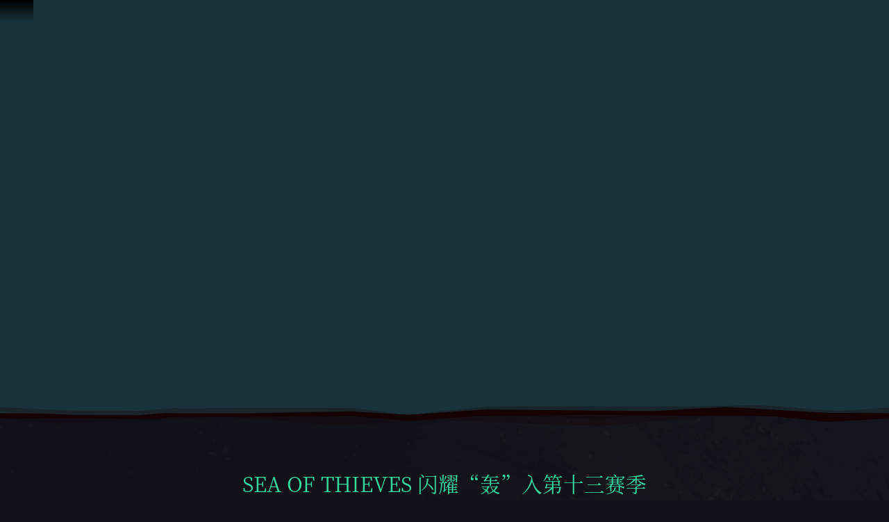

--- FILE ---
content_type: text/css; charset=utf-8
request_url: https://athwsue2-prd-webscript-cdn-endpoint.azureedge.net/276902887e18736ec570043142562e0f/css/84962.css
body_size: 4903
content:
.faqs{padding:56px 24px}.faqs h2{text-transform:uppercase;font-family:"Burlesk","Georgia","serif";font-size:calc(24px*var(--typography-scale-font-size-burlesk-heading2, var(--typography-scale-font-size-burlesk, 1)));line-height:calc(30px*var(--typography-scale-line-height-burlesk-heading2, var(--typography-scale-line-height-burlesk, 1)));color:#f1eee5;margin-bottom:40px;text-align:center}.faqs h2 em,.faqs h2 i{font-style:normal}.faqs h3{font-family:"Windlass","Georgia","serif";font-size:calc(14px*var(--typography-scale-font-size-windlass-body-default, var(--typography-scale-font-size-windlass, 1)));line-height:calc(24px*var(--typography-scale-line-height-windlass-body-default, var(--typography-scale-line-height-windlass, 1)))}.faqs h3 em,.faqs h3 i{font-style:normal}.faqs-title::after{display:none}.faqs .faq__item{margin-bottom:32px}.faqs .faq__item .transparent-button{text-transform:uppercase;font-family:"Burlesk","Georgia","serif";font-size:calc(21px*var(--typography-scale-font-size-burlesk-heading3, var(--typography-scale-font-size-burlesk, 1)));line-height:calc(26px*var(--typography-scale-line-height-burlesk-heading3, var(--typography-scale-line-height-burlesk, 1)));padding:0;color:#f1eee5}.faqs .faq__item .transparent-button em,.faqs .faq__item .transparent-button i{font-style:normal}.faqs .faq__item .transparent-button:focus{-webkit-filter:none;filter:none;outline:1px dashed #f1eee5;outline-offset:4px}.faqs .faq__item h3,.faqs .faq__item p{font-family:"Windlass","Georgia","serif";font-size:calc(14px*var(--typography-scale-font-size-windlass-body-default, var(--typography-scale-font-size-windlass, 1)));line-height:calc(24px*var(--typography-scale-line-height-windlass-body-default, var(--typography-scale-line-height-windlass, 1)));padding-left:32px}.faqs .faq__item h3 em,.faqs .faq__item h3 i,.faqs .faq__item p em,.faqs .faq__item p i{font-style:normal}.faqs .faq__item h3{color:#f1eee5;cursor:pointer;position:relative;text-align:left;text-transform:none}.faqs .faq__item h3::before{background-image:url("../assets/faq/faq_arrow.svg");background-repeat:no-repeat;background-position:50% 50%;height:17px;left:0;top:2px;-webkit-transition:-webkit-transform .5s cubic-bezier(0.99, -0.255, 0.735, 1.315);transition:-webkit-transform .5s cubic-bezier(0.99, -0.255, 0.735, 1.315);transition:transform .5s cubic-bezier(0.99, -0.255, 0.735, 1.315);transition:transform .5s cubic-bezier(0.99, -0.255, 0.735, 1.315), -webkit-transform .5s cubic-bezier(0.99, -0.255, 0.735, 1.315);width:17px}.faqs .faq__item p{color:#a5cbb0}.faqs .faq__item-content{padding-top:8px}.faqs .faq__item--open .faq__item-panel{max-height:700px}.faqs .faq__item--open h3::before{-webkit-transform:rotate(90deg);-ms-transform:rotate(90deg);transform:rotate(90deg);-webkit-transform-origin:50 50;-ms-transform-origin:50 50;transform-origin:50 50}.faqs .faq__item-panel{max-height:0;overflow:hidden;-webkit-transition:max-height .6s cubic-bezier(0.99, -0.255, 0.735, 1.315);transition:max-height .6s cubic-bezier(0.99, -0.255, 0.735, 1.315)}@media screen and (min-width: 720px){.faqs{margin:0 auto;max-width:880px}.faqs h2{font-size:calc(24px*var(--typography-scale-font-size-burlesk-heading2, var(--typography-scale-font-size-burlesk, 1)));line-height:calc(30px*var(--typography-scale-line-height-burlesk-heading2, var(--typography-scale-line-height-burlesk, 1)))}.faqs h2{padding:8px}.faqs h3{font-size:calc(14px*var(--typography-scale-font-size-windlass-body-default, var(--typography-scale-font-size-windlass, 1)));line-height:calc(24px*var(--typography-scale-line-height-windlass-body-default, var(--typography-scale-line-height-windlass, 1)))}.faqs h3{padding-left:32px}.faqs-title{position:relative}.faqs-title::after{background:url("../assets/faq/parchment@2x.png");background-repeat:no-repeat;background-size:cover;display:block;height:auto;padding:64px;right:8px;top:0;-webkit-transform:translateY(-33%);-ms-transform:translateY(-33%);transform:translateY(-33%);width:auto;z-index:3}.faqs .faq__item .transparent-button{font-size:calc(21px*var(--typography-scale-font-size-burlesk-heading3, var(--typography-scale-font-size-burlesk, 1)));line-height:calc(26px*var(--typography-scale-line-height-burlesk-heading3, var(--typography-scale-line-height-burlesk, 1)))}.faqs .faq__item h3,.faqs .faq__item p{font-size:calc(14px*var(--typography-scale-font-size-windlass-body-default, var(--typography-scale-font-size-windlass, 1)));line-height:calc(24px*var(--typography-scale-line-height-windlass-body-default, var(--typography-scale-line-height-windlass, 1)))}.faqs .faq__item p{padding-left:48px}.faqs .faq__item-content{padding-top:24px}}@media screen and (min-width: 1024px){.faqs h2{font-size:calc(24px*var(--typography-scale-font-size-burlesk-heading2, var(--typography-scale-font-size-burlesk, 1)));line-height:calc(30px*var(--typography-scale-line-height-burlesk-heading2, var(--typography-scale-line-height-burlesk, 1)))}.faqs h3{font-size:calc(14px*var(--typography-scale-font-size-windlass-body-default, var(--typography-scale-font-size-windlass, 1)));line-height:calc(24px*var(--typography-scale-line-height-windlass-body-default, var(--typography-scale-line-height-windlass, 1)))}.faqs .faq__item .transparent-button{font-size:calc(21px*var(--typography-scale-font-size-burlesk-heading3, var(--typography-scale-font-size-burlesk, 1)));line-height:calc(26px*var(--typography-scale-line-height-burlesk-heading3, var(--typography-scale-line-height-burlesk, 1)))}.faqs .faq__item h3,.faqs .faq__item p{font-size:calc(14px*var(--typography-scale-font-size-windlass-body-default, var(--typography-scale-font-size-windlass, 1)));line-height:calc(24px*var(--typography-scale-line-height-windlass-body-default, var(--typography-scale-line-height-windlass, 1)))}}@media screen and (min-width: 1200px){.faqs h2{font-size:calc(29px*var(--typography-scale-font-size-burlesk-heading2, var(--typography-scale-font-size-burlesk, 1)));line-height:calc(34px*var(--typography-scale-line-height-burlesk-heading2, var(--typography-scale-line-height-burlesk, 1)))}.faqs h3{font-size:calc(16px*var(--typography-scale-font-size-windlass-body-default, var(--typography-scale-font-size-windlass, 1)));line-height:calc(24px*var(--typography-scale-line-height-windlass-body-default, var(--typography-scale-line-height-windlass, 1)))}.faqs .faq__item .transparent-button{font-size:calc(24px*var(--typography-scale-font-size-burlesk-heading3, var(--typography-scale-font-size-burlesk, 1)));line-height:calc(30px*var(--typography-scale-line-height-burlesk-heading3, var(--typography-scale-line-height-burlesk, 1)))}.faqs .faq__item h3,.faqs .faq__item p{font-size:calc(16px*var(--typography-scale-font-size-windlass-body-default, var(--typography-scale-font-size-windlass, 1)));line-height:calc(24px*var(--typography-scale-line-height-windlass-body-default, var(--typography-scale-line-height-windlass, 1)))}}@media screen and (min-width: 1440px){.faqs h2{font-size:calc(29px*var(--typography-scale-font-size-burlesk-heading2, var(--typography-scale-font-size-burlesk, 1)));line-height:calc(34px*var(--typography-scale-line-height-burlesk-heading2, var(--typography-scale-line-height-burlesk, 1)))}.faqs h3{font-size:calc(16px*var(--typography-scale-font-size-windlass-body-default, var(--typography-scale-font-size-windlass, 1)));line-height:calc(24px*var(--typography-scale-line-height-windlass-body-default, var(--typography-scale-line-height-windlass, 1)))}.faqs .faq__item .transparent-button{font-size:calc(24px*var(--typography-scale-font-size-burlesk-heading3, var(--typography-scale-font-size-burlesk, 1)));line-height:calc(30px*var(--typography-scale-line-height-burlesk-heading3, var(--typography-scale-line-height-burlesk, 1)))}.faqs .faq__item h3,.faqs .faq__item p{font-size:calc(16px*var(--typography-scale-font-size-windlass-body-default, var(--typography-scale-font-size-windlass, 1)));line-height:calc(24px*var(--typography-scale-line-height-windlass-body-default, var(--typography-scale-line-height-windlass, 1)))}}@media screen and (min-width: 2000px){.faqs h2{font-size:calc(37px*var(--typography-scale-font-size-burlesk-heading2, var(--typography-scale-font-size-burlesk, 1)));line-height:calc(44px*var(--typography-scale-line-height-burlesk-heading2, var(--typography-scale-line-height-burlesk, 1)))}.faqs h3{font-size:calc(20px*var(--typography-scale-font-size-windlass-body-default, var(--typography-scale-font-size-windlass, 1)));line-height:calc(28px*var(--typography-scale-line-height-windlass-body-default, var(--typography-scale-line-height-windlass, 1)))}.faqs .faq__item .transparent-button{font-size:calc(29px*var(--typography-scale-font-size-burlesk-heading3, var(--typography-scale-font-size-burlesk, 1)));line-height:calc(34px*var(--typography-scale-line-height-burlesk-heading3, var(--typography-scale-line-height-burlesk, 1)))}.faqs .faq__item h3,.faqs .faq__item p{font-size:calc(20px*var(--typography-scale-font-size-windlass-body-default, var(--typography-scale-font-size-windlass, 1)));line-height:calc(28px*var(--typography-scale-line-height-windlass-body-default, var(--typography-scale-line-height-windlass, 1)))}}
.feature-block{padding-top:32px;text-align:center}.feature-block .component-furniture{margin-top:64px;margin-bottom:56px;max-width:100%}.feature-block .content-block{font-family:"Windlass","Georgia","serif";font-size:calc(12px*var(--typography-scale-font-size-windlass-body-small, var(--typography-scale-font-size-windlass, 1)));line-height:calc(20px*var(--typography-scale-line-height-windlass-body-small, var(--typography-scale-line-height-windlass, 1)));color:#f1eee5;margin-bottom:40px}.feature-block .content-block em,.feature-block .content-block i{font-style:normal}.feature-block.component-spacing{margin-bottom:56px}.feature-block__title{text-transform:uppercase;font-family:"Burlesk","Georgia","serif";font-size:calc(36px*var(--typography-scale-font-size-burlesk-display4, var(--typography-scale-font-size-burlesk, 1)));line-height:calc(40px*var(--typography-scale-line-height-burlesk-display4, var(--typography-scale-line-height-burlesk, 1)));color:#f1eee5;margin-bottom:16px}.feature-block__title em,.feature-block__title i{font-style:normal}.feature-block__image{margin-bottom:64px}.feature-block__image .scalable-masked-image{padding-top:66.66%}@media screen and (min-width: 480px){.feature-block__image .scalable-masked-image{padding-top:72.5%}}@media screen and (min-width: 720px){.feature-block .component-furniture{margin-top:96px}.feature-block .content-block{font-size:calc(12px*var(--typography-scale-font-size-windlass-body-small, var(--typography-scale-font-size-windlass, 1)));line-height:calc(20px*var(--typography-scale-line-height-windlass-body-small, var(--typography-scale-line-height-windlass, 1)))}.feature-block__title{font-size:calc(48px*var(--typography-scale-font-size-burlesk-display4, var(--typography-scale-font-size-burlesk, 1)));line-height:calc(44px*var(--typography-scale-line-height-burlesk-display4, var(--typography-scale-line-height-burlesk, 1)))}.feature-block__title{margin-bottom:32px}.feature-block__image .scalable-masked-image{padding-top:41.37%}}@media screen and (min-width: 1024px){.feature-block .content-block{font-size:calc(12px*var(--typography-scale-font-size-windlass-body-small, var(--typography-scale-font-size-windlass, 1)));line-height:calc(20px*var(--typography-scale-line-height-windlass-body-small, var(--typography-scale-line-height-windlass, 1)))}.feature-block__title{font-size:calc(48px*var(--typography-scale-font-size-burlesk-display4, var(--typography-scale-font-size-burlesk, 1)));line-height:calc(44px*var(--typography-scale-line-height-burlesk-display4, var(--typography-scale-line-height-burlesk, 1)))}}@media screen and (min-width: 1200px){.feature-block .content-block{font-size:calc(14px*var(--typography-scale-font-size-windlass-body-small, var(--typography-scale-font-size-windlass, 1)));line-height:calc(20px*var(--typography-scale-line-height-windlass-body-small, var(--typography-scale-line-height-windlass, 1)))}.feature-block__title{font-size:calc(76px*var(--typography-scale-font-size-burlesk-display4, var(--typography-scale-font-size-burlesk, 1)));line-height:calc(60px*var(--typography-scale-line-height-burlesk-display4, var(--typography-scale-line-height-burlesk, 1)))}}@media screen and (min-width: 1440px){.feature-block .content-block{font-size:calc(14px*var(--typography-scale-font-size-windlass-body-small, var(--typography-scale-font-size-windlass, 1)));line-height:calc(20px*var(--typography-scale-line-height-windlass-body-small, var(--typography-scale-line-height-windlass, 1)))}.feature-block__title{font-size:calc(76px*var(--typography-scale-font-size-burlesk-display4, var(--typography-scale-font-size-burlesk, 1)));line-height:calc(60px*var(--typography-scale-line-height-burlesk-display4, var(--typography-scale-line-height-burlesk, 1)))}}@media screen and (min-width: 2000px){.feature-block .content-block{font-size:calc(18px*var(--typography-scale-font-size-windlass-body-small, var(--typography-scale-font-size-windlass, 1)));line-height:calc(26px*var(--typography-scale-line-height-windlass-body-small, var(--typography-scale-line-height-windlass, 1)))}.feature-block__title{font-size:calc(96px*var(--typography-scale-font-size-burlesk-display4, var(--typography-scale-font-size-burlesk, 1)));line-height:calc(84px*var(--typography-scale-line-height-burlesk-display4, var(--typography-scale-line-height-burlesk, 1)))}}
.page-header{background:url("../assets/page-header/background.svg") no-repeat 50% 50%/100% 100%;padding:32px 16px;position:relative;z-index:2;margin:0 -8px}.page-header h1,.page-header h2,.page-header h3{text-transform:uppercase;font-family:"Burlesk","Georgia","serif";font-size:calc(29px*var(--typography-scale-font-size-burlesk-heading1, var(--typography-scale-font-size-burlesk, 1)));line-height:calc(34px*var(--typography-scale-line-height-burlesk-heading1, var(--typography-scale-line-height-burlesk, 1)));color:#f1eee5}.page-header h1 em,.page-header h1 i,.page-header h2 em,.page-header h2 i,.page-header h3 em,.page-header h3 i{font-style:normal}.page-header .wrapped-title{font-size:21px;margin-bottom:8px}.page-header p{font-family:"Windlass","Georgia","serif";font-size:calc(14px*var(--typography-scale-font-size-windlass-body-default, var(--typography-scale-font-size-windlass, 1)));line-height:calc(24px*var(--typography-scale-line-height-windlass-body-default, var(--typography-scale-line-height-windlass, 1)));color:#a5cbb0;margin-top:8px}.page-header p em,.page-header p i{font-style:normal}.page-header p+.button{margin:8px 0}.page-header__taxonomy-icon{position:absolute;left:50%;-webkit-transform:translateX(-50%);-ms-transform:translateX(-50%);transform:translateX(-50%);top:-24px;width:46px;height:56px;z-index:2}.page-header--categorised p{color:#f1eee5}.page-header--taxonomy-general{background-image:url("../assets/page-header/background-news-general.svg")}.page-header--taxonomy-community{background-image:url("../assets/page-header/background-news-community.svg")}.page-header--taxonomy-announcements{background-image:url("../assets/page-header/background-news-announcement.svg")}.page-header--taxonomy-video-updates{background-image:url("../assets/page-header/background-news-video.svg")}.page-header--taxonomy-developer-posts{background-image:url("../assets/page-header/background-news-developer.svg")}.page-header--taxonomy-events{background-image:url("../assets/page-header/background-news-events.svg")}.page-header--taxonomy-insider-updates{background-image:url("../assets/page-header/background-news-insider.svg")}.page-header--taxonomy-creator-spotlight{background-image:url("../assets/page-header/background-news-creator.svg")}@media screen and (min-width: 480px){.page-header{padding:32px;margin:0}}@media screen and (min-width: 720px){.page-header{padding-top:48px;padding-bottom:48px}.page-header h1,.page-header h2,.page-header h3{font-size:calc(29px*var(--typography-scale-font-size-burlesk-heading1, var(--typography-scale-font-size-burlesk, 1)));line-height:calc(34px*var(--typography-scale-line-height-burlesk-heading1, var(--typography-scale-line-height-burlesk, 1)))}.page-header .wrapped-title{margin-bottom:24px}.page-header p{font-size:calc(14px*var(--typography-scale-font-size-windlass-body-default, var(--typography-scale-font-size-windlass, 1)));line-height:calc(24px*var(--typography-scale-line-height-windlass-body-default, var(--typography-scale-line-height-windlass, 1)))}.page-header p{margin-top:24px}.page-header__taxonomy-icon{width:60px;height:66px;top:-32px}}@media screen and (min-width: 1024px){.page-header h1,.page-header h2,.page-header h3{font-size:calc(29px*var(--typography-scale-font-size-burlesk-heading1, var(--typography-scale-font-size-burlesk, 1)));line-height:calc(34px*var(--typography-scale-line-height-burlesk-heading1, var(--typography-scale-line-height-burlesk, 1)))}.page-header p{font-size:calc(14px*var(--typography-scale-font-size-windlass-body-default, var(--typography-scale-font-size-windlass, 1)));line-height:calc(24px*var(--typography-scale-line-height-windlass-body-default, var(--typography-scale-line-height-windlass, 1)))}}@media screen and (min-width: 1200px){.page-header h1,.page-header h2,.page-header h3{font-size:calc(37px*var(--typography-scale-font-size-burlesk-heading1, var(--typography-scale-font-size-burlesk, 1)));line-height:calc(44px*var(--typography-scale-line-height-burlesk-heading1, var(--typography-scale-line-height-burlesk, 1)))}.page-header p{font-size:calc(16px*var(--typography-scale-font-size-windlass-body-default, var(--typography-scale-font-size-windlass, 1)));line-height:calc(24px*var(--typography-scale-line-height-windlass-body-default, var(--typography-scale-line-height-windlass, 1)))}}@media screen and (min-width: 1440px){.page-header h1,.page-header h2,.page-header h3{font-size:calc(37px*var(--typography-scale-font-size-burlesk-heading1, var(--typography-scale-font-size-burlesk, 1)));line-height:calc(44px*var(--typography-scale-line-height-burlesk-heading1, var(--typography-scale-line-height-burlesk, 1)))}.page-header p{font-size:calc(16px*var(--typography-scale-font-size-windlass-body-default, var(--typography-scale-font-size-windlass, 1)));line-height:calc(24px*var(--typography-scale-line-height-windlass-body-default, var(--typography-scale-line-height-windlass, 1)))}}@media screen and (min-width: 2000px){.article .page-header{padding-top:56px;padding-bottom:56px}.page-header h1,.page-header h2,.page-header h3{font-size:calc(50px*var(--typography-scale-font-size-burlesk-heading1, var(--typography-scale-font-size-burlesk, 1)));line-height:calc(60px*var(--typography-scale-line-height-burlesk-heading1, var(--typography-scale-line-height-burlesk, 1)))}.page-header p{font-size:calc(20px*var(--typography-scale-font-size-windlass-body-default, var(--typography-scale-font-size-windlass, 1)));line-height:calc(28px*var(--typography-scale-line-height-windlass-body-default, var(--typography-scale-line-height-windlass, 1)))}}
.polling-percentage{position:relative;margin:12px 0 0 31px;background:#323335;z-index:1;height:9px}.polling-percentage::after{background:url("../assets/polling/percentage-border.svg") 0 0/100% 100% no-repeat;height:calc(100% + 8px);width:calc(100% + 8px);top:-4px;left:-4px;z-index:4}.polling-percentage__inner{overflow:hidden;height:100%}.polling-percentage__graphic{display:block;height:100%;background:#f1eee5;-webkit-transition:-webkit-transform .4s .3s ease-in-out;transition:-webkit-transform .4s .3s ease-in-out;transition:transform .4s .3s ease-in-out;transition:transform .4s .3s ease-in-out, -webkit-transform .4s .3s ease-in-out;-webkit-transform:translateX(-100%);-ms-transform:translateX(-100%);transform:translateX(-100%)}.polling-percentage__label{position:absolute;right:-12px;top:50%;z-index:2;-webkit-transform:translate(100%, -50%);-ms-transform:translate(100%, -50%);transform:translate(100%, -50%);line-height:1}.polling-percentage-appear{opacity:0;-webkit-transition:opacity .4s .2s ease-in-out;transition:opacity .4s .2s ease-in-out}.polling-percentage-appear-active{opacity:1;-webkit-transition:opacity .4s .2s ease-in-out;transition:opacity .4s .2s ease-in-out}.polling-percentage-enter-done .polling-percentage__graphic{-webkit-transform:translateX(0);-ms-transform:translateX(0);transform:translateX(0)}
.radio-input{position:relative}.radio-input__form-element{width:1px;height:1px;position:absolute;outline:none;background:rgba(0,0,0,0);border:none;-webkit-appearance:none}.show-outlines .radio-input__form-element:focus{outline:none !important}.radio-input__styled-element{position:relative;display:block;padding-left:30px}.radio-input__styled-element::after,.radio-input__styled-element::before{width:20px;height:20px;position:absolute;left:0;top:0}.radio-input__styled-element::after{display:none;z-index:1;border-radius:100%}.radio-input__styled-element::before{background:url("../assets/radio/default-bg.svg") 0 0/100% 100% no-repeat;cursor:pointer;pointer-events:all;z-index:2}input:checked+.radio-input__styled-element::before,input:disabled:checked+.radio-input__styled-element::before{background-image:url("../assets/radio/selected-bg.svg")}input:disabled+.radio-input__styled-element::before{cursor:default;background-image:url("../assets/radio/disabled-bg.svg")}.show-outlines input:focus+.radio-input__styled-element{outline:4px solid #fff5dd !important;outline-offset:1px;-webkit-box-shadow:#000 0 1px 12px 5px;box-shadow:#000 0 1px 12px 5px}input:focus+.radio-input__styled-element::after{display:block;-webkit-box-shadow:0 0 11px 1px #00ff9c;box-shadow:0 0 11px 1px #00ff9c}.radio-input__styled-element--green-white::before{background:url("../assets/radio/green-white-default.svg") 0 0/100% 100% no-repeat}input:checked+.radio-input__styled-element--green-white::before,input:disabled:checked+.radio-input__styled-element--green-white::before{background-image:url("../assets/radio/green-white-selected.svg")}input:disabled+.radio-input__styled-element--green-white::before{background-image:url("../assets/radio/disabled-bg.svg")}
.article-hero__image{padding-top:79.6%}@media screen and (min-width: 480px){.article-hero__image{padding-top:75%}}@media screen and (min-width: 720px){.article-hero__image{padding-top:58%}.article-hero__image::after{height:11%;bottom:-3%}}@media screen and (min-width: 1200px){.article-hero__image{padding-top:46.5%;height:auto}.article-hero__image::after{height:12%;bottom:-3%}}
.polling__inner{position:relative;color:#f1eee5;margin:auto;z-index:1}.polling__inner .loading{z-index:7;opacity:0;-webkit-transition:opacity .4s;transition:opacity .4s;background:#0f0d09;position:absolute;top:0;left:0;width:100%;height:100%}.polling__inner::after{top:-6px;left:-12px;z-index:4;background:url("../assets/polling/mobile-border-rangoon-green.svg") 0 0/100% 100% no-repeat;height:calc(100% + 12px);width:calc(100% + 24px)}.polling__form{padding:60% 30px 30px;background:#0f0d09;background:url("../assets/polling/mobile-background.svg") -2px 27px/104% 100% no-repeat;position:relative;z-index:3}.polling__image{z-index:2;position:absolute;top:0;right:0;width:100%;padding-top:69%;overflow:hidden}.polling__image .responsive-image{position:absolute;height:auto;right:0;top:0;width:100%}.polling__statement{margin-bottom:24px}.polling__options{padding:0 0 20px;width:85%}.polling__option{min-height:50px;font-size:14px;padding-bottom:10px}.polling__actions{margin-top:20px}.polling__submit{min-width:170px}.polling__message{display:-webkit-box;display:-ms-flexbox;display:flex;-webkit-box-align:center;-ms-flex-align:center;align-items:center;width:100%;min-height:34px}.polling__message h4{font-weight:400}.polling__message .icon{width:19px;height:30px;margin-left:14px}.polling--loading .loading{background:rgba(15,13,9,.5);opacity:1;display:-webkit-box;display:-ms-flexbox;display:flex;-webkit-box-align:center;-ms-flex-align:center;align-items:center;-ms-flex-line-pack:center;align-content:center}.polling-appear{opacity:0;-webkit-transition:opacity .4s ease-in-out;transition:opacity .4s ease-in-out}.polling-appear-active{opacity:1;-webkit-transition:opacity .4s ease-in-out;transition:opacity .4s ease-in-out}.article .polling.container{padding-left:10px;padding-right:10px}.article .polling__inner::after{top:-3px;left:-3px;height:calc(100% + 6px);width:calc(100% + 6px)}@media screen and (min-width: 480px){.polling__inner::after{background-image:url("../assets/polling/medium-phone-border-rangoon-green.svg")}}@media screen and (min-width: 720px){.polling__inner::after{background-image:url("../assets/polling/border-rangoon-green.svg");height:calc(100% + 16px);width:calc(100% + 16px);top:-8px;left:-8px}.polling__form{padding:30px 20% 30px 20px;display:-webkit-box;display:-ms-flexbox;display:flex;-ms-flex-wrap:wrap;flex-wrap:wrap;background:url("../assets/polling/desktop-background.svg") 0 0/100% 100% no-repeat}.polling__image{height:100%;padding:0}.polling__image .responsive-image{width:auto;height:100%}.polling__question{width:50%;padding-right:27px;-ms-flex-item-align:start;align-self:flex-start}.polling__statement{margin-bottom:68px}.polling__options{width:37%;padding-top:10px;padding-bottom:0}.polling__actions{margin-top:0;position:absolute;bottom:30px;left:20px;width:50%}.article .polling__inner::after{height:calc(100% + 14px);top:-7px;left:-4px;width:calc(100% + 8px)}}@media screen and (min-width: 1200px){.polling__inner{width:82%}.polling__form{padding-left:40px;padding-right:27%}.polling__question{width:60%}.polling__actions{left:40px}.article .polling__inner{width:100%;margin-left:0}.article .polling__inner::after{height:calc(100% + 10px);width:calc(100% + 12px);top:-5px;left:-6px}}
.video-preview{position:relative}.video-preview__title{text-transform:uppercase;font-family:"Burlesk","Georgia","serif";font-size:calc(29px*var(--typography-scale-font-size-burlesk-heading1, var(--typography-scale-font-size-burlesk, 1)));line-height:calc(34px*var(--typography-scale-line-height-burlesk-heading1, var(--typography-scale-line-height-burlesk, 1)));color:#e9e5d2}.video-preview__title em,.video-preview__title i{font-style:normal}.video-preview__poster{position:relative;width:100%}.video-preview__poster .scalable-masked-image{padding:62.5% 0 0}.video-preview__content{color:#e9e5d2;margin-top:24px}.video-preview__content a{color:#cdf9d9}.video-preview__small-label{text-transform:uppercase;font-family:"Burlesk","Georgia","serif";font-size:calc(19px*var(--typography-scale-font-size-burlesk-heading4, var(--typography-scale-font-size-burlesk, 1)));line-height:calc(24px*var(--typography-scale-line-height-burlesk-heading4, var(--typography-scale-line-height-burlesk, 1)));color:#cdf9d9;margin:0}.video-preview__small-label em,.video-preview__small-label i{font-style:normal}.video-preview .video-link{width:48px;height:48px;position:absolute;top:50%;left:50%;-webkit-transform:translate(-50%, -50%);-ms-transform:translate(-50%, -50%);transform:translate(-50%, -50%);z-index:1}.video-preview .video-link .icon--play-arrow{color:#f1eee5;background:url(../assets/video-preview/play-background.svg) no-repeat 50% 50%/cover;width:100%;height:100%}.video-preview .video-link .icon--play-arrow svg{width:25%;height:25%;top:50%;left:50%;position:absolute;-ms-transform:translate(-50%, -50%);-webkit-transform:translate(-50%, -50%);transform:translate(-50%, -50%);-webkit-transition:opacity .3s;transition:opacity .3s}@media screen and (min-width: 720px){.video-preview__title{font-size:calc(29px*var(--typography-scale-font-size-burlesk-heading1, var(--typography-scale-font-size-burlesk, 1)));line-height:calc(34px*var(--typography-scale-line-height-burlesk-heading1, var(--typography-scale-line-height-burlesk, 1)))}.video-preview__small-label{font-size:calc(19px*var(--typography-scale-font-size-burlesk-heading4, var(--typography-scale-font-size-burlesk, 1)));line-height:calc(24px*var(--typography-scale-line-height-burlesk-heading4, var(--typography-scale-line-height-burlesk, 1)))}}@media screen and (min-width: 1024px){.video-preview__title{font-size:calc(29px*var(--typography-scale-font-size-burlesk-heading1, var(--typography-scale-font-size-burlesk, 1)));line-height:calc(34px*var(--typography-scale-line-height-burlesk-heading1, var(--typography-scale-line-height-burlesk, 1)))}.video-preview__small-label{font-size:calc(19px*var(--typography-scale-font-size-burlesk-heading4, var(--typography-scale-font-size-burlesk, 1)));line-height:calc(24px*var(--typography-scale-line-height-burlesk-heading4, var(--typography-scale-line-height-burlesk, 1)))}.video-preview .video-link{width:96px;height:96px}}@media screen and (min-width: 1200px){.video-preview__title{font-size:calc(37px*var(--typography-scale-font-size-burlesk-heading1, var(--typography-scale-font-size-burlesk, 1)));line-height:calc(44px*var(--typography-scale-line-height-burlesk-heading1, var(--typography-scale-line-height-burlesk, 1)))}.video-preview__small-label{font-size:calc(21px*var(--typography-scale-font-size-burlesk-heading4, var(--typography-scale-font-size-burlesk, 1)));line-height:calc(26px*var(--typography-scale-line-height-burlesk-heading4, var(--typography-scale-line-height-burlesk, 1)))}}@media screen and (min-width: 1440px){.video-preview__title{font-size:calc(37px*var(--typography-scale-font-size-burlesk-heading1, var(--typography-scale-font-size-burlesk, 1)));line-height:calc(44px*var(--typography-scale-line-height-burlesk-heading1, var(--typography-scale-line-height-burlesk, 1)))}.video-preview__small-label{font-size:calc(21px*var(--typography-scale-font-size-burlesk-heading4, var(--typography-scale-font-size-burlesk, 1)));line-height:calc(26px*var(--typography-scale-line-height-burlesk-heading4, var(--typography-scale-line-height-burlesk, 1)))}}@media screen and (min-width: 2000px){.video-preview__title{font-size:calc(50px*var(--typography-scale-font-size-burlesk-heading1, var(--typography-scale-font-size-burlesk, 1)));line-height:calc(60px*var(--typography-scale-line-height-burlesk-heading1, var(--typography-scale-line-height-burlesk, 1)))}.video-preview__small-label{font-size:calc(24px*var(--typography-scale-font-size-burlesk-heading4, var(--typography-scale-font-size-burlesk, 1)));line-height:calc(30px*var(--typography-scale-line-height-burlesk-heading4, var(--typography-scale-line-height-burlesk, 1)))}}
.single-quote{min-height:200px;position:relative}.single-quote__inner{display:-webkit-box;display:-ms-flexbox;display:flex;-webkit-box-orient:vertical;-webkit-box-direction:normal;-ms-flex-direction:column;flex-direction:column;-webkit-box-pack:center;-ms-flex-pack:center;justify-content:center;width:80%;margin:0 auto;text-align:center;background-color:rgba(0,0,0,.5);clip-path:url(#ragged-image-border);width:100%;height:100%}.single-quote__inner::before{background:url("../assets/quote/double-quote.svg") no-repeat 100%/100%;width:150px;height:150px;top:0;left:0}.single-quote__inner::after{background:url("../assets/quote/double-quote.svg") no-repeat 100%/100%;right:0;bottom:0;-webkit-transform:rotate(180deg);-ms-transform:rotate(180deg);transform:rotate(180deg);width:150px;height:150px}.single-quote__inner__quote,.single-quote__inner cite{text-transform:uppercase;font-family:"Burlesk","Georgia","serif";font-size:calc(29px*var(--typography-scale-font-size-burlesk-heading1, var(--typography-scale-font-size-burlesk, 1)));line-height:calc(34px*var(--typography-scale-line-height-burlesk-heading1, var(--typography-scale-line-height-burlesk, 1)));color:#34da9e}.single-quote__inner__quote em,.single-quote__inner__quote i,.single-quote__inner cite em,.single-quote__inner cite i{font-style:normal}.single-quote__inner cite{text-transform:uppercase;font-family:"Burlesk","Georgia","serif";font-size:calc(24px*var(--typography-scale-font-size-burlesk-heading2, var(--typography-scale-font-size-burlesk, 1)));line-height:calc(30px*var(--typography-scale-line-height-burlesk-heading2, var(--typography-scale-line-height-burlesk, 1)));color:#fff;font-style:normal}.single-quote__inner cite em,.single-quote__inner cite i{font-style:normal}.single-quote .component-furniture{max-width:100%;margin-top:4px;margin-bottom:4px;background:url("../assets/hr/akaroa.svg") no-repeat 50% 50%/100% 100%}@media screen and (min-width: 720px){.single-quote__inner__quote,.single-quote__inner cite{font-size:calc(29px*var(--typography-scale-font-size-burlesk-heading1, var(--typography-scale-font-size-burlesk, 1)));line-height:calc(34px*var(--typography-scale-line-height-burlesk-heading1, var(--typography-scale-line-height-burlesk, 1)))}.single-quote__inner cite{font-size:calc(24px*var(--typography-scale-font-size-burlesk-heading2, var(--typography-scale-font-size-burlesk, 1)));line-height:calc(30px*var(--typography-scale-line-height-burlesk-heading2, var(--typography-scale-line-height-burlesk, 1)))}}@media screen and (min-width: 1024px){.single-quote__inner__quote,.single-quote__inner cite{font-size:calc(29px*var(--typography-scale-font-size-burlesk-heading1, var(--typography-scale-font-size-burlesk, 1)));line-height:calc(34px*var(--typography-scale-line-height-burlesk-heading1, var(--typography-scale-line-height-burlesk, 1)))}.single-quote__inner cite{font-size:calc(24px*var(--typography-scale-font-size-burlesk-heading2, var(--typography-scale-font-size-burlesk, 1)));line-height:calc(30px*var(--typography-scale-line-height-burlesk-heading2, var(--typography-scale-line-height-burlesk, 1)))}}@media screen and (min-width: 1200px){.single-quote__inner__quote,.single-quote__inner cite{font-size:calc(37px*var(--typography-scale-font-size-burlesk-heading1, var(--typography-scale-font-size-burlesk, 1)));line-height:calc(44px*var(--typography-scale-line-height-burlesk-heading1, var(--typography-scale-line-height-burlesk, 1)))}.single-quote__inner cite{font-size:calc(29px*var(--typography-scale-font-size-burlesk-heading2, var(--typography-scale-font-size-burlesk, 1)));line-height:calc(34px*var(--typography-scale-line-height-burlesk-heading2, var(--typography-scale-line-height-burlesk, 1)))}}@media screen and (min-width: 1440px){.single-quote__inner__quote,.single-quote__inner cite{font-size:calc(37px*var(--typography-scale-font-size-burlesk-heading1, var(--typography-scale-font-size-burlesk, 1)));line-height:calc(44px*var(--typography-scale-line-height-burlesk-heading1, var(--typography-scale-line-height-burlesk, 1)))}.single-quote__inner cite{font-size:calc(29px*var(--typography-scale-font-size-burlesk-heading2, var(--typography-scale-font-size-burlesk, 1)));line-height:calc(34px*var(--typography-scale-line-height-burlesk-heading2, var(--typography-scale-line-height-burlesk, 1)))}}@media screen and (min-width: 2000px){.single-quote__inner__quote,.single-quote__inner cite{font-size:calc(50px*var(--typography-scale-font-size-burlesk-heading1, var(--typography-scale-font-size-burlesk, 1)));line-height:calc(60px*var(--typography-scale-line-height-burlesk-heading1, var(--typography-scale-line-height-burlesk, 1)))}.single-quote__inner cite{font-size:calc(37px*var(--typography-scale-font-size-burlesk-heading2, var(--typography-scale-font-size-burlesk, 1)));line-height:calc(44px*var(--typography-scale-line-height-burlesk-heading2, var(--typography-scale-line-height-burlesk, 1)))}}
.radial-icon{display:block;position:relative;width:100%;height:98%;background:url("../assets/radial-icon/background.svg") no-repeat 0 0/100% 100%}.radial-icon .icon{position:absolute;display:block;fill:currentcolor;width:50%;height:50%;top:50%;left:50%;-webkit-transform:translate(-50%, -50%);-ms-transform:translate(-50%, -50%);transform:translate(-50%, -50%)}.radial-icon--green{background-image:url("../assets/radial-icon/green-background.svg")}.radial-icon--green .icon{color:#19333c}.radial-icon--red{background-image:url("../assets/radial-icon/red-background.svg")}.radial-icon--red .icon{color:#452103}.radial-icon--yellow-status{background-image:url("../assets/radial-icon/yellow-status-background.svg")}.radial-icon--yellow-status-light{background-image:url("../assets/radial-icon/yellow-status-background-light.svg")}.radial-icon--green-status{background-image:url("../assets/radial-icon/green-status-background.svg")}.radial-icon--green-status-light{background-image:url("../assets/radial-icon/green-status-background-light.svg")}.radial-icon--purple{background-image:url("../assets/radial-icon/purple-background.svg")}.radial-icon--ocean-green{background-image:url("../assets/radial-icon/ocean-green-background.svg")}.radial-icon--ocean-green-active{background-image:url("../assets/radial-icon/ocean-green-background-active.svg")}.radial-icon--cornflower-blue{background-image:url("../assets/radial-icon/cornflower-blue-background.svg")}.radial-icon--pumpkin{background-image:url("../assets/radial-icon/pumpkin-background.svg")}
.article .container.tiered-features{margin-right:0;position:relative}.article hr{background:url("../assets/component-furniture/hr-bandicoot.svg") no-repeat 50% 50%/cover}.article .page-header{-webkit-transform:translate(0, -40px);-ms-transform:translate(0, -40px);transform:translate(0, -40px)}.article .full-width-faded-panel{margin:0 0 56px}.article .video-preview .container{position:static}.article .video-preview .video-link:focus{outline-offset:4px;outline:3px dashed #fff5dd;-webkit-box-shadow:0 0 0 3px #000;box-shadow:0 0 0 3px #000}.article__content .page-header{margin:0}.article__content .feature-block p{font-family:"DM Sans","Georgia","serif";font-size:calc(16px*var(--typography-scale-font-size-dm-sans-body-large, var(--typography-scale-font-size-dm-sans, 1)));line-height:calc(24px*var(--typography-scale-line-height-dm-sans-body-large, var(--typography-scale-line-height-dm-sans, 1)))}.article__content .article__text-block hr{margin-top:0}.article__content .article__text-block h2{text-transform:uppercase;font-family:"Burlesk","Georgia","serif";font-size:calc(24px*var(--typography-scale-font-size-burlesk-heading2, var(--typography-scale-font-size-burlesk, 1)));line-height:calc(30px*var(--typography-scale-line-height-burlesk-heading2, var(--typography-scale-line-height-burlesk, 1)));margin:24px 0}.article__content .article__text-block h2 em,.article__content .article__text-block h2 i{font-style:normal}.article__content .article__text-block h3{text-transform:uppercase;font-family:"Burlesk","Georgia","serif";font-size:calc(21px*var(--typography-scale-font-size-burlesk-heading3, var(--typography-scale-font-size-burlesk, 1)));line-height:calc(26px*var(--typography-scale-line-height-burlesk-heading3, var(--typography-scale-line-height-burlesk, 1)));margin-bottom:24px}.article__content .article__text-block h3 em,.article__content .article__text-block h3 i{font-style:normal}.article__content .article__text-block ol,.article__content .article__text-block ul,.article__content .article__text-block p{color:#f1eee5;margin-bottom:32px}.article__content .article__text-block ol:last-child,.article__content .article__text-block ul:last-child,.article__content .article__text-block p:last-child{margin-bottom:0}.article__content .article__text-block ol,.article__content .article__text-block ul{margin-left:24px}.article__content .article__text-block li{margin-bottom:16px}.article__content .article__text-block li:last-of-type{margin-bottom:0}.article__content .article__text-block p,.article__content .article__text-block li{font-family:"DM Sans","Georgia","serif";font-size:calc(16px*var(--typography-scale-font-size-dm-sans-body-large, var(--typography-scale-font-size-dm-sans, 1)));line-height:calc(24px*var(--typography-scale-line-height-dm-sans-body-large, var(--typography-scale-line-height-dm-sans, 1)));overflow-wrap:break-word}.article__content .article__text-block a{word-wrap:break-word;overflow-wrap:break-word}.article__content .article__text-block a:not([href]){color:#f1eee5;text-decoration:none}.article__content .faqs{clear:both;padding:0}.article__content .faqs .faq__item ul{margin-left:24px}.article__content .faqs .faq__item h3{text-transform:uppercase;font-family:"Burlesk","Georgia","serif";font-size:calc(21px*var(--typography-scale-font-size-burlesk-heading3, var(--typography-scale-font-size-burlesk, 1)));line-height:calc(26px*var(--typography-scale-line-height-burlesk-heading3, var(--typography-scale-line-height-burlesk, 1)));color:#f1eee5;padding-left:0}.article__content .faqs .faq__item h3 em,.article__content .faqs .faq__item h3 i{font-style:normal}.article__content .faqs .faq__item h3::before{background:none}.article__content .faqs .faq__item p{font-family:"DM Sans","Georgia","serif";font-size:calc(16px*var(--typography-scale-font-size-dm-sans-body-large, var(--typography-scale-font-size-dm-sans, 1)));line-height:calc(24px*var(--typography-scale-line-height-dm-sans-body-large, var(--typography-scale-line-height-dm-sans, 1)));color:#f1eee5;padding-left:0}.article__content .faqs .faq__item-content{color:#f1eee5}.article__content .faqs .faq__item button{left:50%;-webkit-transform:translate(-50%);-ms-transform:translate(-50%);transform:translate(-50%)}.article__content .faqs .faq__item button.transparent-button{background:url("../assets/button/green-button-sprite.svg#off") 0 0/100% 100% no-repeat;padding:8px 16px 4px}.article__content .faqs .faq__item button.transparent-button:hover{background-image:url("../assets/button/green-button-sprite.svg#hover")}.article__content .faqs .faq__item button.transparent-button h3{text-transform:uppercase;font-family:"Burlesk","Georgia","serif";font-size:calc(21px*var(--typography-scale-font-size-burlesk-heading3, var(--typography-scale-font-size-burlesk, 1)));line-height:calc(26px*var(--typography-scale-line-height-burlesk-heading3, var(--typography-scale-line-height-burlesk, 1)))}.article__content .faqs .faq__item button.transparent-button h3 em,.article__content .faqs .faq__item button.transparent-button h3 i{font-style:normal}.article__content .feature-block .component-furniture{display:none}.article__content .feature-block.component-spacing{margin-bottom:0}.article__content-inner{padding:0 0 16px}.article__block{font-family:"DM Sans","Georgia","serif";font-size:calc(16px*var(--typography-scale-font-size-dm-sans-body-large, var(--typography-scale-font-size-dm-sans, 1)));line-height:calc(24px*var(--typography-scale-line-height-dm-sans-body-large, var(--typography-scale-line-height-dm-sans, 1)));color:#f1eee5;margin-bottom:32px;padding:0 8px}.article__image p{font-size:12px}.article__image .scalable-masked-image{padding:62.5% 0 0}.article__image .scalable-masked-image svg{position:absolute;top:0;left:0;width:100%;height:100%}.article__image .scalable-masked-image::after{display:block;width:100%;height:100%;content:"";position:absolute;pointer-events:none;background:url("../assets/frames/image-container-frayed-edge.svg") no-repeat 100%/100%;top:0;right:0;z-index:2}.article__highlight{background:url("../assets/player-guides/text-background.svg") no-repeat 0 0/cover;color:#262224;margin-left:8px;margin-right:8px;padding:32px 24px}.article__highlight-section{padding:8px 0}.article__content .article__highlight-section h2{text-transform:uppercase;font-family:"Burlesk","Georgia","serif";font-size:calc(24px*var(--typography-scale-font-size-burlesk-heading2, var(--typography-scale-font-size-burlesk, 1)));line-height:calc(30px*var(--typography-scale-line-height-burlesk-heading2, var(--typography-scale-line-height-burlesk, 1)));color:#f1eee5;margin:0 0 16px}.article__content .article__highlight-section h2 em,.article__content .article__highlight-section h2 i{font-style:normal}.article__content .article__highlight-section ol,.article__content .article__highlight-section ul{margin-left:16px}.article__content .article__highlight-section ol li,.article__content .article__highlight-section ul li{margin-bottom:0}.article__social{color:#d3c8ac}.article__social .social-block__title{text-transform:uppercase;font-family:"Burlesk","Georgia","serif";font-size:calc(24px*var(--typography-scale-font-size-burlesk-heading2, var(--typography-scale-font-size-burlesk, 1)));line-height:calc(30px*var(--typography-scale-line-height-burlesk-heading2, var(--typography-scale-line-height-burlesk, 1)));color:#d3c8ac;margin-bottom:16px}.article__social .social-block__title em,.article__social .social-block__title i{font-style:normal}.article__social .social-block__channels .social-channel{color:#d3c8ac}.article__social .social-block__channels a:focus{outline:2px dashed #fff5dd;outline-offset:4px}.article__section-title h2{text-transform:uppercase;font-family:"Burlesk","Georgia","serif";font-size:calc(24px*var(--typography-scale-font-size-burlesk-heading2, var(--typography-scale-font-size-burlesk, 1)));line-height:calc(30px*var(--typography-scale-line-height-burlesk-heading2, var(--typography-scale-line-height-burlesk, 1)));margin:0;padding:0 16px;position:relative;z-index:1}.article__section-title h2 em,.article__section-title h2 i{font-style:normal}.article--inline{color:#cdf9d9}.article--inline .article__content{background:none;border:none;margin-top:0}.article--inline .article__content-inner{background:none}.article--inline .article__block{color:#cdf9d9}@media screen and (min-width: 480px){.article__highlight-section{padding:8px 16px}}@media screen and (min-width: 720px){.article .faqs{max-width:100%;margin:0}.article__content{margin-top:-80px}.article__content .feature-block p{font-size:calc(16px*var(--typography-scale-font-size-dm-sans-body-large, var(--typography-scale-font-size-dm-sans, 1)));line-height:calc(24px*var(--typography-scale-line-height-dm-sans-body-large, var(--typography-scale-line-height-dm-sans, 1)))}.article__content .article__text-block h2{font-size:calc(24px*var(--typography-scale-font-size-burlesk-heading2, var(--typography-scale-font-size-burlesk, 1)));line-height:calc(30px*var(--typography-scale-line-height-burlesk-heading2, var(--typography-scale-line-height-burlesk, 1)))}.article__content .article__text-block h3{font-size:calc(21px*var(--typography-scale-font-size-burlesk-heading3, var(--typography-scale-font-size-burlesk, 1)));line-height:calc(26px*var(--typography-scale-line-height-burlesk-heading3, var(--typography-scale-line-height-burlesk, 1)))}.article__content .article__text-block p,.article__content .article__text-block li{font-size:calc(16px*var(--typography-scale-font-size-dm-sans-body-large, var(--typography-scale-font-size-dm-sans, 1)));line-height:calc(24px*var(--typography-scale-line-height-dm-sans-body-large, var(--typography-scale-line-height-dm-sans, 1)))}.article__content .faqs .faq__item h3{font-size:calc(21px*var(--typography-scale-font-size-burlesk-heading3, var(--typography-scale-font-size-burlesk, 1)));line-height:calc(26px*var(--typography-scale-line-height-burlesk-heading3, var(--typography-scale-line-height-burlesk, 1)))}.article__content .faqs .faq__item p{font-size:calc(16px*var(--typography-scale-font-size-dm-sans-body-large, var(--typography-scale-font-size-dm-sans, 1)));line-height:calc(24px*var(--typography-scale-line-height-dm-sans-body-large, var(--typography-scale-line-height-dm-sans, 1)))}.article__content .faqs .faq__item button.transparent-button h3{font-size:calc(21px*var(--typography-scale-font-size-burlesk-heading3, var(--typography-scale-font-size-burlesk, 1)));line-height:calc(26px*var(--typography-scale-line-height-burlesk-heading3, var(--typography-scale-line-height-burlesk, 1)))}.article__block{font-size:calc(16px*var(--typography-scale-font-size-dm-sans-body-large, var(--typography-scale-font-size-dm-sans, 1)));line-height:calc(24px*var(--typography-scale-line-height-dm-sans-body-large, var(--typography-scale-line-height-dm-sans, 1)))}.article__block{margin-bottom:48px;padding:0}.article__highlight-section{padding:32px 48px}.article__content .article__highlight-section h2{font-size:calc(24px*var(--typography-scale-font-size-burlesk-heading2, var(--typography-scale-font-size-burlesk, 1)));line-height:calc(30px*var(--typography-scale-line-height-burlesk-heading2, var(--typography-scale-line-height-burlesk, 1)))}.article__social .social-block__title{font-size:calc(24px*var(--typography-scale-font-size-burlesk-heading2, var(--typography-scale-font-size-burlesk, 1)));line-height:calc(30px*var(--typography-scale-line-height-burlesk-heading2, var(--typography-scale-line-height-burlesk, 1)))}.article__social .social-block__title{margin-bottom:0}.article__section-title h2{font-size:calc(24px*var(--typography-scale-font-size-burlesk-heading2, var(--typography-scale-font-size-burlesk, 1)));line-height:calc(30px*var(--typography-scale-line-height-burlesk-heading2, var(--typography-scale-line-height-burlesk, 1)))}}@media screen and (min-width: 1024px){.article__content .feature-block p{font-size:calc(16px*var(--typography-scale-font-size-dm-sans-body-large, var(--typography-scale-font-size-dm-sans, 1)));line-height:calc(24px*var(--typography-scale-line-height-dm-sans-body-large, var(--typography-scale-line-height-dm-sans, 1)))}.article__content .article__text-block h2{font-size:calc(24px*var(--typography-scale-font-size-burlesk-heading2, var(--typography-scale-font-size-burlesk, 1)));line-height:calc(30px*var(--typography-scale-line-height-burlesk-heading2, var(--typography-scale-line-height-burlesk, 1)))}.article__content .article__text-block h3{font-size:calc(21px*var(--typography-scale-font-size-burlesk-heading3, var(--typography-scale-font-size-burlesk, 1)));line-height:calc(26px*var(--typography-scale-line-height-burlesk-heading3, var(--typography-scale-line-height-burlesk, 1)))}.article__content .article__text-block p,.article__content .article__text-block li{font-size:calc(16px*var(--typography-scale-font-size-dm-sans-body-large, var(--typography-scale-font-size-dm-sans, 1)));line-height:calc(24px*var(--typography-scale-line-height-dm-sans-body-large, var(--typography-scale-line-height-dm-sans, 1)))}.article__content .faqs .faq__item h3{font-size:calc(21px*var(--typography-scale-font-size-burlesk-heading3, var(--typography-scale-font-size-burlesk, 1)));line-height:calc(26px*var(--typography-scale-line-height-burlesk-heading3, var(--typography-scale-line-height-burlesk, 1)))}.article__content .faqs .faq__item p{font-size:calc(16px*var(--typography-scale-font-size-dm-sans-body-large, var(--typography-scale-font-size-dm-sans, 1)));line-height:calc(24px*var(--typography-scale-line-height-dm-sans-body-large, var(--typography-scale-line-height-dm-sans, 1)))}.article__content .faqs .faq__item button.transparent-button h3{font-size:calc(21px*var(--typography-scale-font-size-burlesk-heading3, var(--typography-scale-font-size-burlesk, 1)));line-height:calc(26px*var(--typography-scale-line-height-burlesk-heading3, var(--typography-scale-line-height-burlesk, 1)))}.article__block{font-size:calc(16px*var(--typography-scale-font-size-dm-sans-body-large, var(--typography-scale-font-size-dm-sans, 1)));line-height:calc(24px*var(--typography-scale-line-height-dm-sans-body-large, var(--typography-scale-line-height-dm-sans, 1)))}.article__content .article__highlight-section h2{font-size:calc(24px*var(--typography-scale-font-size-burlesk-heading2, var(--typography-scale-font-size-burlesk, 1)));line-height:calc(30px*var(--typography-scale-line-height-burlesk-heading2, var(--typography-scale-line-height-burlesk, 1)))}.article__social .social-block__title{font-size:calc(24px*var(--typography-scale-font-size-burlesk-heading2, var(--typography-scale-font-size-burlesk, 1)));line-height:calc(30px*var(--typography-scale-line-height-burlesk-heading2, var(--typography-scale-line-height-burlesk, 1)))}.article__section-title h2{font-size:calc(24px*var(--typography-scale-font-size-burlesk-heading2, var(--typography-scale-font-size-burlesk, 1)));line-height:calc(30px*var(--typography-scale-line-height-burlesk-heading2, var(--typography-scale-line-height-burlesk, 1)))}}@media screen and (min-width: 1200px){.article__content .feature-block p{font-size:calc(18px*var(--typography-scale-font-size-dm-sans-body-large, var(--typography-scale-font-size-dm-sans, 1)));line-height:calc(26px*var(--typography-scale-line-height-dm-sans-body-large, var(--typography-scale-line-height-dm-sans, 1)))}.article__content .article__text-block h2{font-size:calc(29px*var(--typography-scale-font-size-burlesk-heading2, var(--typography-scale-font-size-burlesk, 1)));line-height:calc(34px*var(--typography-scale-line-height-burlesk-heading2, var(--typography-scale-line-height-burlesk, 1)))}.article__content .article__text-block h3{font-size:calc(24px*var(--typography-scale-font-size-burlesk-heading3, var(--typography-scale-font-size-burlesk, 1)));line-height:calc(30px*var(--typography-scale-line-height-burlesk-heading3, var(--typography-scale-line-height-burlesk, 1)))}.article__content .article__text-block p,.article__content .article__text-block li{font-size:calc(18px*var(--typography-scale-font-size-dm-sans-body-large, var(--typography-scale-font-size-dm-sans, 1)));line-height:calc(26px*var(--typography-scale-line-height-dm-sans-body-large, var(--typography-scale-line-height-dm-sans, 1)))}.article__content .faqs .faq__item h3{font-size:calc(24px*var(--typography-scale-font-size-burlesk-heading3, var(--typography-scale-font-size-burlesk, 1)));line-height:calc(30px*var(--typography-scale-line-height-burlesk-heading3, var(--typography-scale-line-height-burlesk, 1)))}.article__content .faqs .faq__item p{font-size:calc(18px*var(--typography-scale-font-size-dm-sans-body-large, var(--typography-scale-font-size-dm-sans, 1)));line-height:calc(26px*var(--typography-scale-line-height-dm-sans-body-large, var(--typography-scale-line-height-dm-sans, 1)))}.article__content .faqs .faq__item button.transparent-button h3{font-size:calc(24px*var(--typography-scale-font-size-burlesk-heading3, var(--typography-scale-font-size-burlesk, 1)));line-height:calc(30px*var(--typography-scale-line-height-burlesk-heading3, var(--typography-scale-line-height-burlesk, 1)))}.article__block{font-size:calc(18px*var(--typography-scale-font-size-dm-sans-body-large, var(--typography-scale-font-size-dm-sans, 1)));line-height:calc(26px*var(--typography-scale-line-height-dm-sans-body-large, var(--typography-scale-line-height-dm-sans, 1)))}.article__highlight{padding:24px}.article__content .article__highlight-section h2{font-size:calc(29px*var(--typography-scale-font-size-burlesk-heading2, var(--typography-scale-font-size-burlesk, 1)));line-height:calc(34px*var(--typography-scale-line-height-burlesk-heading2, var(--typography-scale-line-height-burlesk, 1)))}.article__social .social-block__title{font-size:calc(29px*var(--typography-scale-font-size-burlesk-heading2, var(--typography-scale-font-size-burlesk, 1)));line-height:calc(34px*var(--typography-scale-line-height-burlesk-heading2, var(--typography-scale-line-height-burlesk, 1)))}.article__section-title h2{font-size:calc(29px*var(--typography-scale-font-size-burlesk-heading2, var(--typography-scale-font-size-burlesk, 1)));line-height:calc(34px*var(--typography-scale-line-height-burlesk-heading2, var(--typography-scale-line-height-burlesk, 1)))}}@media screen and (min-width: 1440px){.article__content .feature-block p{font-size:calc(18px*var(--typography-scale-font-size-dm-sans-body-large, var(--typography-scale-font-size-dm-sans, 1)));line-height:calc(26px*var(--typography-scale-line-height-dm-sans-body-large, var(--typography-scale-line-height-dm-sans, 1)))}.article__content .article__text-block h2{font-size:calc(29px*var(--typography-scale-font-size-burlesk-heading2, var(--typography-scale-font-size-burlesk, 1)));line-height:calc(34px*var(--typography-scale-line-height-burlesk-heading2, var(--typography-scale-line-height-burlesk, 1)))}.article__content .article__text-block h3{font-size:calc(24px*var(--typography-scale-font-size-burlesk-heading3, var(--typography-scale-font-size-burlesk, 1)));line-height:calc(30px*var(--typography-scale-line-height-burlesk-heading3, var(--typography-scale-line-height-burlesk, 1)))}.article__content .article__text-block p,.article__content .article__text-block li{font-size:calc(18px*var(--typography-scale-font-size-dm-sans-body-large, var(--typography-scale-font-size-dm-sans, 1)));line-height:calc(26px*var(--typography-scale-line-height-dm-sans-body-large, var(--typography-scale-line-height-dm-sans, 1)))}.article__content .faqs .faq__item h3{font-size:calc(24px*var(--typography-scale-font-size-burlesk-heading3, var(--typography-scale-font-size-burlesk, 1)));line-height:calc(30px*var(--typography-scale-line-height-burlesk-heading3, var(--typography-scale-line-height-burlesk, 1)))}.article__content .faqs .faq__item p{font-size:calc(18px*var(--typography-scale-font-size-dm-sans-body-large, var(--typography-scale-font-size-dm-sans, 1)));line-height:calc(26px*var(--typography-scale-line-height-dm-sans-body-large, var(--typography-scale-line-height-dm-sans, 1)))}.article__content .faqs .faq__item button.transparent-button h3{font-size:calc(24px*var(--typography-scale-font-size-burlesk-heading3, var(--typography-scale-font-size-burlesk, 1)));line-height:calc(30px*var(--typography-scale-line-height-burlesk-heading3, var(--typography-scale-line-height-burlesk, 1)))}.article__block{font-size:calc(18px*var(--typography-scale-font-size-dm-sans-body-large, var(--typography-scale-font-size-dm-sans, 1)));line-height:calc(26px*var(--typography-scale-line-height-dm-sans-body-large, var(--typography-scale-line-height-dm-sans, 1)))}.article__content .article__highlight-section h2{font-size:calc(29px*var(--typography-scale-font-size-burlesk-heading2, var(--typography-scale-font-size-burlesk, 1)));line-height:calc(34px*var(--typography-scale-line-height-burlesk-heading2, var(--typography-scale-line-height-burlesk, 1)))}.article__social .social-block__title{font-size:calc(29px*var(--typography-scale-font-size-burlesk-heading2, var(--typography-scale-font-size-burlesk, 1)));line-height:calc(34px*var(--typography-scale-line-height-burlesk-heading2, var(--typography-scale-line-height-burlesk, 1)))}.article__section-title h2{font-size:calc(29px*var(--typography-scale-font-size-burlesk-heading2, var(--typography-scale-font-size-burlesk, 1)));line-height:calc(34px*var(--typography-scale-line-height-burlesk-heading2, var(--typography-scale-line-height-burlesk, 1)))}}@media screen and (min-width: 2000px){.article__content .feature-block p{font-size:calc(24px*var(--typography-scale-font-size-dm-sans-body-large, var(--typography-scale-font-size-dm-sans, 1)));line-height:calc(34px*var(--typography-scale-line-height-dm-sans-body-large, var(--typography-scale-line-height-dm-sans, 1)))}.article__content .article__text-block h2{font-size:calc(37px*var(--typography-scale-font-size-burlesk-heading2, var(--typography-scale-font-size-burlesk, 1)));line-height:calc(44px*var(--typography-scale-line-height-burlesk-heading2, var(--typography-scale-line-height-burlesk, 1)))}.article__content .article__text-block h3{font-size:calc(29px*var(--typography-scale-font-size-burlesk-heading3, var(--typography-scale-font-size-burlesk, 1)));line-height:calc(34px*var(--typography-scale-line-height-burlesk-heading3, var(--typography-scale-line-height-burlesk, 1)))}.article__content .article__text-block p,.article__content .article__text-block li{font-size:calc(24px*var(--typography-scale-font-size-dm-sans-body-large, var(--typography-scale-font-size-dm-sans, 1)));line-height:calc(34px*var(--typography-scale-line-height-dm-sans-body-large, var(--typography-scale-line-height-dm-sans, 1)))}.article__content .faqs .faq__item h3{font-size:calc(29px*var(--typography-scale-font-size-burlesk-heading3, var(--typography-scale-font-size-burlesk, 1)));line-height:calc(34px*var(--typography-scale-line-height-burlesk-heading3, var(--typography-scale-line-height-burlesk, 1)))}.article__content .faqs .faq__item p{font-size:calc(24px*var(--typography-scale-font-size-dm-sans-body-large, var(--typography-scale-font-size-dm-sans, 1)));line-height:calc(34px*var(--typography-scale-line-height-dm-sans-body-large, var(--typography-scale-line-height-dm-sans, 1)))}.article__content .faqs .faq__item button.transparent-button h3{font-size:calc(29px*var(--typography-scale-font-size-burlesk-heading3, var(--typography-scale-font-size-burlesk, 1)));line-height:calc(34px*var(--typography-scale-line-height-burlesk-heading3, var(--typography-scale-line-height-burlesk, 1)))}.article__block{font-size:calc(24px*var(--typography-scale-font-size-dm-sans-body-large, var(--typography-scale-font-size-dm-sans, 1)));line-height:calc(34px*var(--typography-scale-line-height-dm-sans-body-large, var(--typography-scale-line-height-dm-sans, 1)))}.article__content .article__highlight-section h2{font-size:calc(37px*var(--typography-scale-font-size-burlesk-heading2, var(--typography-scale-font-size-burlesk, 1)));line-height:calc(44px*var(--typography-scale-line-height-burlesk-heading2, var(--typography-scale-line-height-burlesk, 1)))}.article__social .social-block__title{font-size:calc(37px*var(--typography-scale-font-size-burlesk-heading2, var(--typography-scale-font-size-burlesk, 1)));line-height:calc(44px*var(--typography-scale-line-height-burlesk-heading2, var(--typography-scale-line-height-burlesk, 1)))}.article__section-title h2{font-size:calc(37px*var(--typography-scale-font-size-burlesk-heading2, var(--typography-scale-font-size-burlesk, 1)));line-height:calc(44px*var(--typography-scale-line-height-burlesk-heading2, var(--typography-scale-line-height-burlesk, 1)))}}
.article-feedback .loading{z-index:7;opacity:0;-webkit-transition:opacity .4s;transition:opacity .4s;position:absolute;inset:auto -12px 10px auto;width:20px;height:20px}.article-feedback .loading .icon{opacity:.7;width:20px;height:20px}.article-feedback__inner{color:#000;padding-top:20px;padding-bottom:20px}.article-feedback__actions{margin-top:25px;position:relative}.article-feedback__button{margin-right:8px;width:55px;height:55px;padding:0;background:rgba(0,0,0,0);border:none;-webkit-transition:opacity .3s;transition:opacity .3s;-webkit-appearance:none}.article-feedback__button:hover{opacity:.7}.article-feedback__button:disabled{opacity:.5}.article-feedback__button-selected:disabled{opacity:1}.article-feedback__message{width:100%;padding-top:25px;display:-webkit-box;display:-ms-flexbox;display:flex;-webkit-box-align:center;-ms-flex-align:center;align-items:center}.article-feedback__message h3{font-size:14px;line-height:25px;font-weight:400}.article-feedback__message .icon{width:19px;height:30px;margin-left:14px}.article-feedback--loading .loading{opacity:1;display:-webkit-box;display:-ms-flexbox;display:flex;-webkit-box-align:center;-ms-flex-align:center;align-items:center;-ms-flex-line-pack:center;align-content:center}@media screen and (min-width: 720px){.article-feedback::before,.article-feedback::after{width:60%;left:20%}.article-feedback__inner{padding-top:40px;padding-bottom:40px;display:-webkit-box;display:-ms-flexbox;display:flex;-webkit-box-align:center;-ms-flex-align:center;align-items:center;-webkit-box-pack:center;-ms-flex-pack:center;justify-content:center;-ms-flex-flow:wrap;flex-flow:wrap}.article-feedback__actions{margin-top:0;padding-left:20px;min-width:155px;-ms-flex-negative:0;flex-shrink:0}.article-feedback__message{-webkit-box-pack:center;-ms-flex-pack:center;justify-content:center}}


--- FILE ---
content_type: text/css; charset=utf-8
request_url: https://athwsue2-prd-webscript-cdn-endpoint.azureedge.net/276902887e18736ec570043142562e0f/css/news.css
body_size: 8472
content:
@-webkit-keyframes moveLeft{0%{-webkit-transform:translateX(0);transform:translateX(0)}50%{-webkit-transform:translateX(-100vw);transform:translateX(-100vw)}100%{-webkit-transform:translateX(0);transform:translateX(0)}}@keyframes moveLeft{0%{-webkit-transform:translateX(0);transform:translateX(0)}50%{-webkit-transform:translateX(-100vw);transform:translateX(-100vw)}100%{-webkit-transform:translateX(0);transform:translateX(0)}}@-webkit-keyframes moveRight{0%{-webkit-transform:translateX(0);transform:translateX(0)}50%{-webkit-transform:translateX(100vw);transform:translateX(100vw)}100%{-webkit-transform:translateX(0);transform:translateX(0)}}@keyframes moveRight{0%{-webkit-transform:translateX(0);transform:translateX(0)}50%{-webkit-transform:translateX(100vw);transform:translateX(100vw)}100%{-webkit-transform:translateX(0);transform:translateX(0)}}.fog-container{position:fixed;inset:0;z-index:11;pointer-events:none}.fog-container .fog-1{position:absolute;top:0;left:0;width:200vw;height:100%;background-size:cover;-webkit-animation:moveLeft 90s cubic-bezier(0.1, 0, 0.9, 1) infinite;animation:moveLeft 90s cubic-bezier(0.1, 0, 0.9, 1) infinite}.fog-container .fog-2{position:absolute;top:0;right:0;width:200vw;height:100%;background-size:cover;-webkit-animation:moveRight 90s cubic-bezier(0.1, 0, 0.9, 1) infinite;animation:moveRight 90s cubic-bezier(0.1, 0, 0.9, 1) infinite}.fog-container .fog-1,.fog-container .fog-2{opacity:0;-webkit-transition:opacity 10s;transition:opacity 10s}.fog-container.loaded .fog-1,.fog-container.loaded .fog-2{opacity:1}
html{-webkit-box-sizing:border-box;box-sizing:border-box}*,::after,::before{-webkit-box-sizing:inherit;box-sizing:inherit}html,body,div,span,object,iframe,h1,h2,h3,h4,h5,h6,p,blockquote,pre,abbr,address,cite,code,del,dfn,em,img,ins,kbd,q,samp,small,strong,sub,sup,var,b,i,dl,dt,dd,ol,ul,li,fieldset,form,label,legend,table,caption,tbody,tfoot,thead,tr,th,td,article,aside,canvas,details,figcaption,figure,footer,header,hgroup,menu,nav,section,summary,time,mark,audio,video{margin:0;padding:0;border:0;outline:0;vertical-align:baseline;background:rgba(0,0,0,0)}html,body{font-size:100%}article,aside,details,figcaption,figure,footer,header,hgroup,nav,section{display:block}audio,canvas,video{display:inline-block}audio:not([controls]){display:none}[hidden]{display:none}html{font-size:100%;-webkit-text-size-adjust:100%;-moz-text-size-adjust:100%;-ms-text-size-adjust:100%;text-size-adjust:100%;-moz-osx-font-smoothing:grayscale;-webkit-font-smoothing:antialiased}html,button,input,select,textarea{font-family:sans-serif}a:focus{outline:thin dotted;outline:5px auto -webkit-focus-ring-color;outline-offset:-2px}a:hover,a:active{outline:0}abbr[title]{border-bottom:1px dotted}b,strong{font-weight:bold}blockquote{margin:1em 40px}dfn{font-style:italic}mark{background:#ff0;color:#000}pre,code,kbd,samp{font-family:monospace,serif;_font-family:"courier new",monospace;font-size:1em}pre{white-space:pre;white-space:pre-wrap;word-wrap:break-word}blockquote,q{quotes:none}blockquote::before,blockquote::after,q::before,q::after{content:"";content:none}small{font-size:75%}sub,sup{font-size:75%;line-height:0;position:relative;vertical-align:baseline}sup{top:-0.5em}sub{bottom:-0.25em}nav ul,nav ol{list-style:none;list-style-image:none}img{border:0;height:auto;max-width:100%;-ms-interpolation-mode:bicubic}svg:not(:root){overflow:hidden}fieldset{border:1px solid silver;margin:0 2px;padding:.35em .625em .75em}legend{border:0;padding:0;white-space:normal}button,input,select,textarea{font-size:100%;margin:0;vertical-align:baseline}button,input{line-height:normal}button,input[type=button],input[type=reset],input[type=submit]{cursor:pointer;-webkit-appearance:button;-moz-appearance:button;appearance:button}button[disabled],input[disabled]{cursor:default}input[type=checkbox],input[type=radio]{-webkit-box-sizing:border-box;box-sizing:border-box;padding:0}input[type=search]{-webkit-appearance:textfield;-moz-appearance:textfield;appearance:textfield;-webkit-box-sizing:content-box;box-sizing:content-box}input[type=search]::-webkit-search-decoration,input[type=search]::-webkit-search-cancel-button{-webkit-appearance:none;appearance:none}button::-moz-focus-inner,input::-moz-focus-inner{border:0;padding:0}textarea{overflow:auto;vertical-align:top}table{border-collapse:collapse;border-spacing:0}@-webkit-keyframes loaderspin{0%{-webkit-transform:rotate(0deg);transform:rotate(0deg)}15%{-webkit-transform:rotate(280deg);transform:rotate(280deg)}30%{-webkit-transform:rotate(0deg);transform:rotate(0deg)}50%{-webkit-transform:rotate(720deg);transform:rotate(720deg)}65%{-webkit-transform:rotate(440deg);transform:rotate(440deg)}80%{-webkit-transform:rotate(720deg);transform:rotate(720deg)}100%{-webkit-transform:rotate(0deg);transform:rotate(0deg)}}@keyframes loaderspin{0%{-webkit-transform:rotate(0deg);transform:rotate(0deg)}15%{-webkit-transform:rotate(280deg);transform:rotate(280deg)}30%{-webkit-transform:rotate(0deg);transform:rotate(0deg)}50%{-webkit-transform:rotate(720deg);transform:rotate(720deg)}65%{-webkit-transform:rotate(440deg);transform:rotate(440deg)}80%{-webkit-transform:rotate(720deg);transform:rotate(720deg)}100%{-webkit-transform:rotate(0deg);transform:rotate(0deg)}}@-webkit-keyframes basicFadeIn{0%{opacity:0}100%{opacity:1}}@keyframes basicFadeIn{0%{opacity:0}100%{opacity:1}}@-webkit-keyframes spin{from{-webkit-transform:rotate(0deg);transform:rotate(0deg)}to{-webkit-transform:rotate(360deg);transform:rotate(360deg)}}@keyframes spin{from{-webkit-transform:rotate(0deg);transform:rotate(0deg)}to{-webkit-transform:rotate(360deg);transform:rotate(360deg)}}.twelve-col-grid{display:-webkit-box;display:-ms-flexbox;display:flex;-ms-flex-wrap:wrap;flex-wrap:wrap;grid-template-columns:repeat(12, 1fr);-webkit-column-gap:8px;-moz-column-gap:8px;column-gap:8px}@supports(display: grid){.twelve-col-grid{display:grid}}.twelve-col-grid .grid-item{-ms-flex-preferred-size:100%;flex-basis:100%}@supports(display: grid){.twelve-col-grid .grid-item{grid-column-end:span 12}}.twelve-col-grid .span-1{-ms-flex-preferred-size:calc(8.3333333333% - 4px);flex-basis:calc(8.3333333333% - 4px)}@supports(display: grid){.twelve-col-grid .span-1{grid-column-end:span 1}}.twelve-col-grid .push-1{margin-left:calc(8.3333333333% + 8px)}@supports(display: grid){.twelve-col-grid .push-1{margin-left:0;grid-column-start:2}}.twelve-col-grid .span-2{-ms-flex-preferred-size:calc(16.6666666667% - 4px);flex-basis:calc(16.6666666667% - 4px)}@supports(display: grid){.twelve-col-grid .span-2{grid-column-end:span 2}}.twelve-col-grid .push-2{margin-left:calc(16.6666666667% + 8px)}@supports(display: grid){.twelve-col-grid .push-2{margin-left:0;grid-column-start:3}}.twelve-col-grid .span-3{-ms-flex-preferred-size:calc(25% - 4px);flex-basis:calc(25% - 4px)}@supports(display: grid){.twelve-col-grid .span-3{grid-column-end:span 3}}.twelve-col-grid .push-3{margin-left:calc(25% + 8px)}@supports(display: grid){.twelve-col-grid .push-3{margin-left:0;grid-column-start:4}}.twelve-col-grid .span-4{-ms-flex-preferred-size:calc(33.3333333333% - 4px);flex-basis:calc(33.3333333333% - 4px)}@supports(display: grid){.twelve-col-grid .span-4{grid-column-end:span 4}}.twelve-col-grid .push-4{margin-left:calc(33.3333333333% + 8px)}@supports(display: grid){.twelve-col-grid .push-4{margin-left:0;grid-column-start:5}}.twelve-col-grid .span-5{-ms-flex-preferred-size:calc(41.6666666667% - 4px);flex-basis:calc(41.6666666667% - 4px)}@supports(display: grid){.twelve-col-grid .span-5{grid-column-end:span 5}}.twelve-col-grid .push-5{margin-left:calc(41.6666666667% + 8px)}@supports(display: grid){.twelve-col-grid .push-5{margin-left:0;grid-column-start:6}}.twelve-col-grid .span-6{-ms-flex-preferred-size:calc(50% - 4px);flex-basis:calc(50% - 4px)}@supports(display: grid){.twelve-col-grid .span-6{grid-column-end:span 6}}.twelve-col-grid .push-6{margin-left:calc(50% + 8px)}@supports(display: grid){.twelve-col-grid .push-6{margin-left:0;grid-column-start:7}}.twelve-col-grid .span-7{-ms-flex-preferred-size:calc(58.3333333333% - 4px);flex-basis:calc(58.3333333333% - 4px)}@supports(display: grid){.twelve-col-grid .span-7{grid-column-end:span 7}}.twelve-col-grid .push-7{margin-left:calc(58.3333333333% + 8px)}@supports(display: grid){.twelve-col-grid .push-7{margin-left:0;grid-column-start:8}}.twelve-col-grid .span-8{-ms-flex-preferred-size:calc(66.6666666667% - 4px);flex-basis:calc(66.6666666667% - 4px)}@supports(display: grid){.twelve-col-grid .span-8{grid-column-end:span 8}}.twelve-col-grid .push-8{margin-left:calc(66.6666666667% + 8px)}@supports(display: grid){.twelve-col-grid .push-8{margin-left:0;grid-column-start:9}}.twelve-col-grid .span-9{-ms-flex-preferred-size:calc(75% - 4px);flex-basis:calc(75% - 4px)}@supports(display: grid){.twelve-col-grid .span-9{grid-column-end:span 9}}.twelve-col-grid .push-9{margin-left:calc(75% + 8px)}@supports(display: grid){.twelve-col-grid .push-9{margin-left:0;grid-column-start:10}}.twelve-col-grid .span-10{-ms-flex-preferred-size:calc(83.3333333333% - 4px);flex-basis:calc(83.3333333333% - 4px)}@supports(display: grid){.twelve-col-grid .span-10{grid-column-end:span 10}}.twelve-col-grid .push-10{margin-left:calc(83.3333333333% + 8px)}@supports(display: grid){.twelve-col-grid .push-10{margin-left:0;grid-column-start:11}}.twelve-col-grid .span-11{-ms-flex-preferred-size:calc(91.6666666667% - 4px);flex-basis:calc(91.6666666667% - 4px)}@supports(display: grid){.twelve-col-grid .span-11{grid-column-end:span 11}}.twelve-col-grid .push-11{margin-left:calc(91.6666666667% + 8px)}@supports(display: grid){.twelve-col-grid .push-11{margin-left:0;grid-column-start:12}}.twelve-col-grid .span-12{-ms-flex-preferred-size:calc(100% - 4px);flex-basis:calc(100% - 4px)}@supports(display: grid){.twelve-col-grid .span-12{grid-column-end:span 12}}.twelve-col-grid .push-0{margin-left:0}@supports(display: grid){.twelve-col-grid .push-0{grid-column-start:1}}.container{max-width:2000px;margin-left:auto;margin-right:auto;position:relative}.content-wrapper .container{padding-left:16px;padding-right:16px}.clearfix::after{clear:both;content:"";display:block}.h0,h1,h2,h3{font-weight:300;font-family:"Windlass","Georgia","serif"}h1,.heading-h1{font-size:24px;line-height:1.41;font-variant:small-caps}html[lang=tr] h1,html[lang=tr] .heading-h1{font-variant:normal}h2,.heading-h2{font-size:20px;line-height:26px}h3,.heading-h3{font-size:18px;line-height:33.7px}h4{font-size:14px;line-height:25px}p,li,time{font-size:14px;line-height:23px}html{background:#111119}body{overflow-x:hidden;width:100%;font-family:"Manuskript","Georgia","serif";z-index:1;background:#111119 url("../assets/site-bg.png");opacity:1 !important;-webkit-transition:margin .3s;transition:margin .3s}hr{background:url("../assets/dt_ui_wide-hr.svg") no-repeat 50% 50%;border:none;height:3px;margin:24px 0;background-size:100%}.content-wrapper{position:relative;z-index:2;padding-bottom:90px}.content-wrapper--pad-initial.content-wrapper{padding-top:20vh}.has-countdown-banner .content-wrapper--pad-initial.content-wrapper,.has-countdown-banner.has-countdown .content-wrapper--pad-initial.content-wrapper{padding-top:calc(12vh + 60px)}.content-wrapper--light{background:#e2dfd8;color:#1d4351}a,.link-button{color:#34da9e;text-decoration:underline;-webkit-transition:color .3s;transition:color .3s}a:hover,.link-button:hover{text-decoration:none}a:focus,.link-button:focus{outline:1px dashed #f1eee5}.component-wrapper{color:#fff;position:relative;z-index:2}.component-inner{margin-left:24px;margin-right:24px}.visually-hidden{position:absolute !important;height:1px;width:1px;overflow:hidden;clip:rect(1px, 1px, 1px, 1px);white-space:nowrap;border:0}.background--slashed{background:url("../assets/backgrounds/test_diag.svg") no-repeat;background-position:50% 50%;background-size:100% auto}.banner{background-image:url("../assets/banner/teal-background-small.jpg");background-repeat:no-repeat;background-position:50% 50%;background-size:cover}.banner--gold{background-image:url("../assets/banner/gold-background-small.jpg")}.banner--purple{background-image:url("../assets/banner/purple-background-small.jpg")}.component-spacing{margin-bottom:32px}.component-spacing-large{margin-bottom:56px}.fade-reveal{width:100%;-webkit-mask-size:200% 100%;mask-size:200% 100%}.light-underscore{position:relative}.light-underscore.pseudo-after::after{height:2px;bottom:-2px;left:0;background:url("../assets/furniture/underscore.svg") no-repeat 50% 50%/cover}.rule{position:relative}.rule.pseudo-after::after,.rule.pseudo-after::before,.rule.pseudo-before::after,.rule.pseudo-before::before,.rule.pseudo-both::after,.rule.pseudo-both::before{height:4px}.rule::before{top:-2px}.rule::after{bottom:-2px}.rule .rule--after::before{display:none}.rule .rule--before::after{display:none}.grey-rule.rule.pseudo-after::after,.grey-rule.rule.pseudo-after::before,.grey-rule.rule.pseudo-before::after,.grey-rule.rule.pseudo-before::before,.grey-rule.rule.pseudo-both::after,.grey-rule.rule.pseudo-both::before{background:url("../assets/furniture/simple-hr-bandicoot.svg") no-repeat 50% 50%/cover}.green-rule.rule.pseudo-after::after,.green-rule.rule.pseudo-after::before,.green-rule.rule.pseudo-before::after,.green-rule.rule.pseudo-before::before,.green-rule.rule.pseudo-both::after,.green-rule.rule.pseudo-both::before{background:url("../assets/furniture/simple-hr-spring-rain.svg") no-repeat 50% 50%/cover}.mineral-green-rule.rule.pseudo-after::after,.mineral-green-rule.rule.pseudo-after::before,.mineral-green-rule.rule.pseudo-before::after,.mineral-green-rule.rule.pseudo-before::before,.mineral-green-rule.rule.pseudo-both::after,.mineral-green-rule.rule.pseudo-both::before{background:url("../assets/furniture/simple-hr-mineral-green.svg") no-repeat 50% 50%/cover}.patina-green-rule.rule.pseudo-after::after,.patina-green-rule.rule.pseudo-after::before,.patina-green-rule.rule.pseudo-before::after,.patina-green-rule.rule.pseudo-before::before,.patina-green-rule.rule.pseudo-both::after,.patina-green-rule.rule.pseudo-both::before{background:url("../assets/furniture/simple-hr-patina.svg") no-repeat 50% 50%/cover}.varden-rule.rule.pseudo-after::after,.varden-rule.rule.pseudo-after::before,.varden-rule.rule.pseudo-before::after,.varden-rule.rule.pseudo-before::before,.varden-rule.rule.pseudo-both::after,.varden-rule.rule.pseudo-both::before{background:url("../assets/furniture/simple-seperator-varden.svg") no-repeat 50% 50%/cover}.white-rock-rule.rule.pseudo-after::after,.white-rock-rule.rule.pseudo-after::before,.white-rock-rule.rule.pseudo-before::after,.white-rock-rule.rule.pseudo-before::before,.white-rock-rule.rule.pseudo-both::after,.white-rock-rule.rule.pseudo-both::before{background:url("../assets/furniture/simple-hr-white-rock.svg") no-repeat 50% 50%/cover}.long-fish-furniture{position:relative}.long-fish-furniture.pseudo-after::after,.long-fish-furniture.pseudo-after::before,.long-fish-furniture.pseudo-before::after,.long-fish-furniture.pseudo-before::before,.long-fish-furniture.pseudo-both::after,.long-fish-furniture.pseudo-both::before{left:50%;height:10%;max-width:2000px;-webkit-transform:translateX(-50%);-ms-transform:translateX(-50%);transform:translateX(-50%);background:url("../assets/component-furniture/longfish-right.svg") no-repeat 50% 50%/86% auto}.long-fish-furniture::before{top:5%}.long-fish-furniture::after{bottom:0}.long-fish-furniture--left::after,.long-fish-furniture--left::before{background-image:url("../assets/component-furniture/longfish-left.svg")}.lock-scroll{position:fixed;z-index:1;width:100%;overflow-y:scroll}.lock-scroll.touch{overflow:hidden}.lock-scroll body{z-index:2}html{min-height:100%}body{position:relative;height:100%}.pseudo-both::before,.pseudo-both::after,.pseudo-after::after,.pseudo-before::before{display:block;width:100%;height:100%;content:"";position:absolute;pointer-events:none}.scrollable{z-index:1;position:absolute;top:0;left:0;width:100%;height:100%;overflow-x:hidden;overflow-y:auto;-webkit-overflow-scrolling:touch}.scrollable::-webkit-scrollbar{width:3px;background-color:#696763}.scrollable::-webkit-scrollbar-track{-webkit-box-shadow:none;box-shadow:none;background-color:#696763}.scrollable::-webkit-scrollbar-thumb{background-color:#e2dfd8;border:none}.tattered-after,.tattered-before{position:relative}.tattered-after::after,.tattered-after::before,.tattered-before::after,.tattered-before::before{background-size:100% 20px;position:absolute;height:22px;left:0;width:100%;z-index:10;pointer-events:none}.tattered-after::after{content:"";bottom:-12px;background:url("../assets/section-tattered/dt_ui_content_divider.svg") repeat-x 50% 50%/auto 100%}.tattered-before::before{content:"";top:-10px;background:url("../assets/section-tattered/dt_ui_content_divider.svg") repeat-x 50% 50%/auto 100%}.tattered-large-after{position:relative}.tattered-large-after::after{height:22px;left:0;bottom:0;-webkit-transform:translate(0, 50%);-ms-transform:translate(0, 50%);transform:translate(0, 50%);background:url("../assets/section-tattered/large-divider.svg") 0 0/auto 100%}.tattered-large-before{position:relative}.tattered-large-before::before{height:22px;left:0;top:0;-webkit-transform:translate(0, -50%);-ms-transform:translate(0, -50%);transform:translate(0, -50%);background:url("../assets/section-tattered/large-divider.svg") 0 0/auto 100%}.align-left{text-align:left}.align-center{text-align:center}.align-right{text-align:right}.transform-uppercase{text-transform:uppercase}.transform-uppercase:lang(tr){text-transform:none}.transform-lowercase{text-transform:lowercase}.transform-capitalize{text-transform:capitalize}.variant-small-caps{font-variant:small-caps}.variant-small-caps:lang(tr){font-variant:normal}.italic{font-style:italic}.underline{text-decoration:underline}.word-break{word-break:break-word;-ms-hyphens:auto;hyphens:auto}.account-grid{margin:75px 0 0}.account-grid>div{margin:0 auto 60px;max-width:350px}.author{display:table;table-layout:fixed}.author__avatar{width:46px;margin:0 auto;display:table-cell;vertical-align:middle}.author__avatar img{display:block;width:100%;border-radius:100%}.author__details{padding:12px 0 12px 12px;display:table-cell;vertical-align:middle}.author__name{color:#1d4351}.author__description{color:#0b1e24}.character-spyglass{background-image:url("../assets/characters/character-spyglass.png")}.character-merrick{background-image:url("../assets/characters/character-merrick.png")}.character-feature-block .character-1{background-image:url("../assets/characters/character-feature-block/c6_sm_pirate1.png")}.character-feature-block .character-2{background-image:url("../assets/characters/character-feature-block/c6_sm_pirate2.png")}.character-feature-block .character-3{background-image:url("../assets/characters/character-feature-block/c6_sm_pirate3.png")}.character-feature-block .character-4{background-image:url("../assets/characters/character-feature-block/c6_sm_pirate4.png")}.character-feature-block .character-5{background-image:url("../assets/characters/character-feature-block/c6_sm_pirate5.png")}.character-feature-block .character-6{background-image:url("../assets/characters/character-feature-block/c6_sm_pirate6.png")}.character-feature-block .character-7{background-image:url("../assets/characters/character-feature-block/c6_sm_pirate7.png")}.character-feature-block .character-8{background-image:url("../assets/characters/character-feature-block/c6_sm_pirate8.png")}.character-feature-block .character-9{background-image:url("../assets/characters/character-feature-block/c6_sm_pirate9.png")}.character-feature-block .character-10{background-image:url("../assets/characters/character-feature-block/c6_sm_pirate10.png")}.character-feature-block .character-11{background-image:url("../assets/characters/character-feature-block/c6_sm_pirate11.png")}.character-feature-block .character-12{background-image:url("../assets/characters/character-feature-block/c6_sm_pirate12.png")}.character-feature-block .character-13{background-image:url("../assets/characters/character-feature-block/c6_sm_pirate13.png")}.character-feature-block .character-14{background-image:url("../assets/characters/character-feature-block/c6_sm_pirate14.png")}.character-feature-block .character-15{background-image:url("../assets/characters/character-feature-block/c6_sm_pirate15.png")}.large-feature-block .character-1{background-image:url("../assets/characters/large-feature-block/c3_sm_pirate1.png")}.large-feature-block .character-2{background-image:url("../assets/characters/large-feature-block/c3_sm_pirate2.png")}.large-feature-block .character-3{background-image:url("../assets/characters/large-feature-block/c3_sm_pirate3.png")}.large-feature-block .character-4{background-image:url("../assets/characters/large-feature-block/c3_sm_pirate4.png")}.large-feature-block .character-5{background-image:url("../assets/characters/large-feature-block/c3_sm_pirate5.png")}.large-feature-block .character-6{background-image:url("../assets/characters/large-feature-block/c3_sm_pirate6.png")}.large-feature-block .character-7{background-image:url("../assets/characters/large-feature-block/c3_sm_pirate7.png")}.large-feature-block .character-8{background-image:url("../assets/characters/large-feature-block/c3_sm_pirate8.png")}.large-feature-block .character-9{background-image:url("../assets/characters/large-feature-block/c3_sm_pirate9.png")}.large-feature-block .character-10{background-image:url("../assets/characters/large-feature-block/c3_sm_pirate10.png")}.large-feature-block .character-11{background-image:url("../assets/characters/large-feature-block/c3_sm_pirate11.png")}.large-feature-block .character-12{background-image:url("../assets/characters/large-feature-block/c3_sm_pirate12.png")}.large-feature-block .character-13{background-image:url("../assets/characters/large-feature-block/c3_sm_pirate13.png")}.large-feature-block .character-14{background-image:url("../assets/characters/large-feature-block/c3_sm_pirate14.png")}.large-feature-block .character-15{background-image:url("../assets/characters/large-feature-block/c3_sm_pirate15.png")}.ensemble-feature-block .character-set-1{background-image:url("../assets/characters/ensemble/c5_sm_group1.png")}.ensemble-feature-block .character-set-2{background-image:url("../assets/characters/ensemble/c5_sm_group2.png")}.ensemble-feature-block .character-set-3{background-image:url("../assets/characters/ensemble/c5_sm_group3.png")}.character-background-flame{background-image:url("../assets/characters/background/flame.png")}.character-feature-block .character-background-barrels{background-image:url("../assets/characters/background/feature/sm_barrels.png")}.character-feature-block .character-background-chips{background-image:url("../assets/characters/background/feature/sm_chips.png")}.character-feature-block .character-background-dice{background-image:url("../assets/characters/background/feature/sm_dice.png")}.character-feature-block .character-background-pistols{background-image:url("../assets/characters/background/feature/sm_pistols.png")}.character-feature-block .character-background-skull{background-image:url("../assets/characters/background/feature/sm_skull.png")}.character-feature-block .character-background-swords{background-image:url("../assets/characters/background/feature/sm_swords.png")}.menu-feature .character{background-size:100% auto}.menu-feature .character-1{background-image:url("../assets/characters/small-menu-feature-block/sm_pirate1.png")}.menu-feature--large .character{background-size:auto 100%}.menu-feature--large .character-1{background-image:url("../assets/characters/menu-feature-block/sm_pirate1.png")}.menu-feature--large .character-2{background-image:url("../assets/characters/menu-feature-block/sm_pirate2.png")}.menu-feature--large .character-3{background-image:url("../assets/characters/menu-feature-block/sm_pirate3.png")}.menu-feature--large .character-4{background-image:url("../assets/characters/menu-feature-block/sm_pirate4.png")}.content-block{color:#cdf9d9}.content-block h1,.content-block h2,.content-block h3{color:#f1eee5;margin-bottom:12px}.content-block p{margin-bottom:10px}.content-block p:last-of-type{margin-bottom:0}.content-block ul{padding-left:1em}.content-body-text{color:#e2dfd8}.content-body-text a{color:#48987e}.content-body-text a:hover{color:#88c5b1}.content-body-text p{color:#e2dfd8;letter-spacing:.05px;font-size:13px;line-height:24px;margin-bottom:20px}.content-body-text ul,.content-body-text ol{padding-top:24px;padding-bottom:24px;margin-left:20px}.content-body-text ul li,.content-body-text ol li{margin-bottom:24px}.content-button{text-align:center;padding:24px 0 0}.content-header{text-align:center;color:#fff}.content-header h1{font-size:24px;text-transform:none;font-variant:small-caps;line-height:1.4;margin-bottom:32px}.content-header h2,.content-header h3{margin-bottom:24px}.content-header .wrapped-title{font-size:19px;font-variant:normal}.content-terms{position:relative;color:#fff;height:40vh;width:100%;background:url("../assets/content-terms/sm_ui_inline_text_frame.svg") no-repeat;background-size:100%}.content-terms .scrollable{top:25px;left:25px;width:calc(100% - 50px);height:calc(100% - 50px)}.embellished-title{position:relative;z-index:1}.embellished-title::after{height:4px;z-index:-1;background:url("../assets/component-furniture/hr.svg") no-repeat 50% 50%/100% 100%;top:50%;-webkit-transform:translateY(-50%);-ms-transform:translateY(-50%);transform:translateY(-50%)}.embellished-title__inner{display:inline-block;padding:0 20px}.content-wrapper--light .embellished-title__inner{background:#e2dfd8}.festive-lights.full-width-season-panel,.festive-lights.landing-page-hero{padding-top:80px}.festive-lights.multi-image-feature-panel{margin-top:56px}.festive-lights.multi-image-feature-panel.festive-wreath-tiled.pseudo-both::before,.festive-lights.multi-image-feature-panel.pseudo-both::before,.festive-lights.multi-image-feature-panel.pseudo-before::before{top:-56px;left:0;width:100vw}.festive-lights.media-carousel.festive-wreath-tiled.pseudo-both::before,.festive-lights.media-carousel.pseudo-both::before,.festive-lights.media-carousel.pseudo-before::before{top:-112px;left:0;width:100vw}.festive-lights.split-title-slide-carousel.festive-wreath-tiled.pseudo-both::before,.festive-lights.split-title-slide-carousel.pseudo-both::before,.festive-lights.split-title-slide-carousel.pseudo-before::before{top:32px;left:0;width:100vw;position:relative}.festive-lights.multi-panel-feature.festive-wreath-tiled.pseudo-both::before,.festive-lights.multi-panel-feature.pseudo-both::before,.festive-lights.multi-panel-feature.pseudo-before::before{left:0;width:100vw;position:relative}.festive-lights.two-column-display .two-column-display__column-one{padding-top:64px}.festive-lights.two-column-display.festive-wreath-tiled.pseudo-both::before,.festive-lights.two-column-display.pseudo-both::before,.festive-lights.two-column-display.pseudo-before::before{top:64px;left:0;width:100vw}.has-countdown-banner .festive-lights.two-column-display.festive-wreath-tiled.pseudo-both::before,.has-countdown-banner .festive-lights.two-column-display.pseudo-both::before,.has-countdown-banner .festive-lights.two-column-display.pseudo-before::before{top:48px}.festive-lights.footer .footer__main{padding-top:56px}.festive-lights.footer.festive-wreath-tiled.pseudo-both::before,.festive-lights.footer.pseudo-both::before,.festive-lights.footer.pseudo-before::before{top:-48px;left:0;width:100vw;z-index:2}.reduce-motion .festive-lights.festive-wreath-tiled.pseudo-both::before,.reduce-motion .festive-lights.pseudo-both::before,.reduce-motion .festive-lights.pseudo-before::before{-webkit-animation:unset;animation:unset}.festive-lights.festive-wreath-tiled.pseudo-both::before,.festive-lights.pseudo-both::before,.festive-lights.pseudo-before::before{height:100px;top:40px;-webkit-animation:graphic 2s infinite;animation:graphic 2s infinite;background-repeat:repeat-x;background-image:url("../assets/festival-of-giving/lights-1.png");z-index:10;-webkit-backface-visibility:hidden;backface-visibility:hidden}@-webkit-keyframes graphic{0%{background-image:url("../assets/festival-of-giving/lights-1.png")}33%{background-image:url("../assets/festival-of-giving/lights-2.png")}66%{background-image:url("../assets/festival-of-giving/lights-3.png")}100%{background-image:url("../assets/festival-of-giving/lights-1.png")}}@keyframes graphic{0%{background-image:url("../assets/festival-of-giving/lights-1.png")}33%{background-image:url("../assets/festival-of-giving/lights-2.png")}66%{background-image:url("../assets/festival-of-giving/lights-3.png")}100%{background-image:url("../assets/festival-of-giving/lights-1.png")}}@-webkit-keyframes graphicDesk{0%{background-image:url("../assets/festival-of-giving/desk-lights-1.png")}33%{background-image:url("../assets/festival-of-giving/desk-lights-2.png")}66%{background-image:url("../assets/festival-of-giving/desk-lights-3.png")}100%{background-image:url("../assets/festival-of-giving/desk-lights-1.png")}}@keyframes graphicDesk{0%{background-image:url("../assets/festival-of-giving/desk-lights-1.png")}33%{background-image:url("../assets/festival-of-giving/desk-lights-2.png")}66%{background-image:url("../assets/festival-of-giving/desk-lights-3.png")}100%{background-image:url("../assets/festival-of-giving/desk-lights-1.png")}}.tiered-features .festive-wreath{margin-top:6%}.festive-wreath.pseudo-before::before{z-index:10;height:0;padding-top:12.5%;background:url("../assets/festival-of-giving/desk-wreath-no-tile.png") 0 0/100% auto no-repeat;left:50%;-webkit-transform:translate(-50%, -45%);-ms-transform:translate(-50%, -45%);transform:translate(-50%, -45%);clip-path:none;width:107%}.festive-wreath-tiled.pseudo-both::before,.festive-wreath-tiled.pseudo-before::before,.festive-wreath-tiled.pseudo-both::after,.festive-wreath-tiled.pseudo-after::after{z-index:10;height:90px;background:url("../assets/festival-of-giving/sub-wreath.png") 0 0/auto 100% repeat-x}.festive-wreath-tiled.pseudo-both::after,.festive-wreath-tiled.pseudo-after::after{bottom:-40px}.festive-wreath-tiled.full-width-season-panel{margin-bottom:56px}.festive-wreath-tiled.full-width-season-panel.pseudo-both::after,.festive-wreath-tiled.full-width-season-panel.pseudo-after::after{bottom:-56px}.hero{position:relative}.hero__image{padding-top:120%}.hero__image .background-image,.hero__image .scalable-masked-image{position:absolute;bottom:0;left:0;height:100%;width:100%}.notification-count{-webkit-transition:opacity .3s;transition:opacity .3s;font-family:"Windlass","Georgia","serif";font-style:normal;position:relative}.notification-count::before{content:"";display:none}.notification-count.unread-count::after{background:#9a1c15;border-radius:50%;color:#f1eee5;content:attr(data-content);font-size:10px;font-weight:bold;height:auto;left:auto;line-height:16px;padding:2px;position:absolute;right:0;text-align:center;text-shadow:2px 1px 2px rgba(10,10,10,.6);top:0;width:auto;min-width:20px}.notification-count[data-content="0"]::after{opacity:0}.notification-count[data-content="99+"]::after{font-size:8px;min-width:18px}.section{padding:50px 0;position:relative;z-index:1}.section.tattered-after{background:-webkit-gradient(linear, left top, left bottom, color-stop(90%, rgba(3, 26, 22, 0)), to(#03241c));background:linear-gradient(to bottom, rgba(3, 26, 22, 0) 90%, #03241c 100%)}.section.tattered-before{background:-webkit-gradient(linear, left top, left bottom, from(#03241c), color-stop(10%, rgba(3, 26, 22, 0)));background:linear-gradient(to bottom, #03241c 0%, rgba(3, 26, 22, 0) 10%)}.section.tattered-after.tattered-before{background:-webkit-gradient(linear, left top, left bottom, from(#03241c), color-stop(5%, rgba(3, 26, 22, 0)), color-stop(95%, rgba(3, 26, 22, 0)), to(#03241c));background:linear-gradient(to bottom, #03241c 0%, rgba(3, 26, 22, 0) 5%, rgba(3, 26, 22, 0) 95%, #03241c 100%)}.social-block{padding:25px 0;text-align:center}.social-block .social-block{padding:0;margin:0}.social-block__title{color:#0f0d09;line-height:20.2px;vertical-align:middle;margin-top:3px;margin-right:4%;font-style:normal;display:inline-block}.social-block__channels{list-style:none;margin:0;padding:0;text-align:center;display:inline-block;vertical-align:middle}.social-block__channels li{margin:0 7px;display:inline-block;vertical-align:middle}.social-block__channels .social-channel{color:#0b1e24}.social-channel{display:block;position:relative}.social-channel .icon{-webkit-transition:opacity .3s,-webkit-transform .2s;transition:opacity .3s,-webkit-transform .2s;transition:opacity .3s,transform .2s;transition:opacity .3s,transform .2s,-webkit-transform .2s}.social-channel:hover .icon{opacity:.7}.social-channel .icon--facebook{width:13px;height:20px}.social-channel .icon--twitter{width:24px;height:20px}.social-channel .icon--youtube{width:55px;height:24px}.social-channel .icon--reddit{width:28px;height:24px}.social-channel .icon--twitch{width:23px;height:24px}.social-channel .icon--mixer{width:24px;height:24px}.social-channel .icon--discord{width:24px;height:24px}.social-channel .icon--tiktok{width:21px;height:25px}.social-channel .icon--bluesky{width:21px;height:25px}.underlined-heading.pseudo-after{padding-bottom:30px;margin-bottom:5px}.underlined-heading.pseudo-after::after{background:url("../assets/underlined-heading/sub-heading-line.svg") no-repeat bottom left;height:4px;width:200px;margin-top:3px;margin-left:5px}.underlined-heading--light.pseudo-after::after{background:url("../assets/underlined-heading/sub-heading-line--spring-wood.svg") no-repeat bottom left}.underlined-heading-underscore::after{height:2px;left:0;background:url("../assets/furniture/underscore.svg") no-repeat 50% 50%/cover;width:100%;bottom:-6px}.video-poster{position:relative}.video-poster .video-play-button{top:50%;left:50%;-webkit-transform:translate(-50%, -50%);-ms-transform:translate(-50%, -50%);transform:translate(-50%, -50%)}.show-outlines .video-poster .video-play-button:focus{outline:2px dashed #fff5dd;outline-offset:1px;-webkit-filter:invert(1);filter:invert(1)}.show-outlines .video-poster .video-play-button:focus::before{-webkit-filter:invert(1);filter:invert(1)}.video-poster .video-play-button:focus{outline:0}.video-poster .video-play-button:focus::before{z-index:-1;inset:3px;content:"";position:absolute;-webkit-box-shadow:#00ff9c 0 0 25px 5px;box-shadow:#00ff9c 0 0 25px 5px;display:block;border-radius:50%}.video-play-button{display:block;height:36px;width:35px;color:#f1eee5;background:url("../assets/video-preview/play-background.svg") no-repeat 50% 50%/cover;position:absolute}.video-play-button .icon{width:25%;height:25%;top:50%;left:50%;position:absolute;-webkit-transform:translate(-50%, -50%);-ms-transform:translate(-50%, -50%);transform:translate(-50%, -50%);-webkit-transition:opacity .3s;transition:opacity .3s}.video-play-button:hover .icon{opacity:.4}.wrapped-title{background:-webkit-gradient(linear, left top, right top, from(rgba(110, 110, 110, 0)), color-stop(49%, rgba(0, 0, 0, 0.9)), color-stop(51%, rgba(0, 0, 0, 0.9)), to(rgba(110, 110, 110, 0)));background:linear-gradient(to right, rgba(110, 110, 110, 0) 0%, rgba(0, 0, 0, 0.9) 49%, rgba(0, 0, 0, 0.9) 51%, rgba(110, 110, 110, 0) 100%);background-size:100%;margin:0 auto;padding:12px;position:relative;font-size:19px;line-height:1.35}.wrapped-title::after,.wrapped-title::before{content:"";display:block;width:100%;height:2px;position:absolute;left:0;background:url("../assets/wrapped-title/sm_title_hr.svg") no-repeat 50% 50%/100% 100%}.wrapped-title::before{top:-1px}.wrapped-title::after{bottom:-1px}@media screen and (min-width: 480px){.twelve-col-grid{-webkit-column-gap:8px;-moz-column-gap:8px;column-gap:8px}.twelve-col-grid .span-1-phone{-ms-flex-preferred-size:calc(8.3333333333% - 4px);flex-basis:calc(8.3333333333% - 4px)}@supports(display: grid){.twelve-col-grid .span-1-phone{grid-column-end:span 1}}.twelve-col-grid .push-1-phone{margin-left:calc(8.3333333333% + 8px)}@supports(display: grid){.twelve-col-grid .push-1-phone{margin-left:0;grid-column-start:2}}.twelve-col-grid .span-2-phone{-ms-flex-preferred-size:calc(16.6666666667% - 4px);flex-basis:calc(16.6666666667% - 4px)}@supports(display: grid){.twelve-col-grid .span-2-phone{grid-column-end:span 2}}.twelve-col-grid .push-2-phone{margin-left:calc(16.6666666667% + 8px)}@supports(display: grid){.twelve-col-grid .push-2-phone{margin-left:0;grid-column-start:3}}.twelve-col-grid .span-3-phone{-ms-flex-preferred-size:calc(25% - 4px);flex-basis:calc(25% - 4px)}@supports(display: grid){.twelve-col-grid .span-3-phone{grid-column-end:span 3}}.twelve-col-grid .push-3-phone{margin-left:calc(25% + 8px)}@supports(display: grid){.twelve-col-grid .push-3-phone{margin-left:0;grid-column-start:4}}.twelve-col-grid .span-4-phone{-ms-flex-preferred-size:calc(33.3333333333% - 4px);flex-basis:calc(33.3333333333% - 4px)}@supports(display: grid){.twelve-col-grid .span-4-phone{grid-column-end:span 4}}.twelve-col-grid .push-4-phone{margin-left:calc(33.3333333333% + 8px)}@supports(display: grid){.twelve-col-grid .push-4-phone{margin-left:0;grid-column-start:5}}.twelve-col-grid .span-5-phone{-ms-flex-preferred-size:calc(41.6666666667% - 4px);flex-basis:calc(41.6666666667% - 4px)}@supports(display: grid){.twelve-col-grid .span-5-phone{grid-column-end:span 5}}.twelve-col-grid .push-5-phone{margin-left:calc(41.6666666667% + 8px)}@supports(display: grid){.twelve-col-grid .push-5-phone{margin-left:0;grid-column-start:6}}.twelve-col-grid .span-6-phone{-ms-flex-preferred-size:calc(50% - 4px);flex-basis:calc(50% - 4px)}@supports(display: grid){.twelve-col-grid .span-6-phone{grid-column-end:span 6}}.twelve-col-grid .push-6-phone{margin-left:calc(50% + 8px)}@supports(display: grid){.twelve-col-grid .push-6-phone{margin-left:0;grid-column-start:7}}.twelve-col-grid .span-7-phone{-ms-flex-preferred-size:calc(58.3333333333% - 4px);flex-basis:calc(58.3333333333% - 4px)}@supports(display: grid){.twelve-col-grid .span-7-phone{grid-column-end:span 7}}.twelve-col-grid .push-7-phone{margin-left:calc(58.3333333333% + 8px)}@supports(display: grid){.twelve-col-grid .push-7-phone{margin-left:0;grid-column-start:8}}.twelve-col-grid .span-8-phone{-ms-flex-preferred-size:calc(66.6666666667% - 4px);flex-basis:calc(66.6666666667% - 4px)}@supports(display: grid){.twelve-col-grid .span-8-phone{grid-column-end:span 8}}.twelve-col-grid .push-8-phone{margin-left:calc(66.6666666667% + 8px)}@supports(display: grid){.twelve-col-grid .push-8-phone{margin-left:0;grid-column-start:9}}.twelve-col-grid .span-9-phone{-ms-flex-preferred-size:calc(75% - 4px);flex-basis:calc(75% - 4px)}@supports(display: grid){.twelve-col-grid .span-9-phone{grid-column-end:span 9}}.twelve-col-grid .push-9-phone{margin-left:calc(75% + 8px)}@supports(display: grid){.twelve-col-grid .push-9-phone{margin-left:0;grid-column-start:10}}.twelve-col-grid .span-10-phone{-ms-flex-preferred-size:calc(83.3333333333% - 4px);flex-basis:calc(83.3333333333% - 4px)}@supports(display: grid){.twelve-col-grid .span-10-phone{grid-column-end:span 10}}.twelve-col-grid .push-10-phone{margin-left:calc(83.3333333333% + 8px)}@supports(display: grid){.twelve-col-grid .push-10-phone{margin-left:0;grid-column-start:11}}.twelve-col-grid .span-11-phone{-ms-flex-preferred-size:calc(91.6666666667% - 4px);flex-basis:calc(91.6666666667% - 4px)}@supports(display: grid){.twelve-col-grid .span-11-phone{grid-column-end:span 11}}.twelve-col-grid .push-11-phone{margin-left:calc(91.6666666667% + 8px)}@supports(display: grid){.twelve-col-grid .push-11-phone{margin-left:0;grid-column-start:12}}.twelve-col-grid .span-12-phone{-ms-flex-preferred-size:calc(100% - 4px);flex-basis:calc(100% - 4px)}@supports(display: grid){.twelve-col-grid .span-12-phone{grid-column-end:span 12}}.twelve-col-grid .push-0-phone{margin-left:0}@supports(display: grid){.twelve-col-grid .push-0-phone{grid-column-start:1}}.content-wrapper .container{padding-left:16px;padding-right:16px}.character-feature-block .character-1{background-image:url("../assets/characters/character-feature-block/c6_lm_pirate1.png")}.character-feature-block .character-2{background-image:url("../assets/characters/character-feature-block/c6_lm_pirate2.png")}.character-feature-block .character-3{background-image:url("../assets/characters/character-feature-block/c6_lm_pirate3.png")}.character-feature-block .character-4{background-image:url("../assets/characters/character-feature-block/c6_lm_pirate4.png")}.character-feature-block .character-5{background-image:url("../assets/characters/character-feature-block/c6_lm_pirate5.png")}.character-feature-block .character-6{background-image:url("../assets/characters/character-feature-block/c6_lm_pirate6.png")}.character-feature-block .character-7{background-image:url("../assets/characters/character-feature-block/c6_lm_pirate7.png")}.character-feature-block .character-8{background-image:url("../assets/characters/character-feature-block/c6_lm_pirate8.png")}.character-feature-block .character-9{background-image:url("../assets/characters/character-feature-block/c6_lm_pirate9.png")}.character-feature-block .character-10{background-image:url("../assets/characters/character-feature-block/c6_lm_pirate10.png")}.character-feature-block .character-11{background-image:url("../assets/characters/character-feature-block/c6_lm_pirate11.png")}.character-feature-block .character-12{background-image:url("../assets/characters/character-feature-block/c6_lm_pirate12.png")}.character-feature-block .character-13{background-image:url("../assets/characters/character-feature-block/c6_lm_pirate13.png")}.character-feature-block .character-14{background-image:url("../assets/characters/character-feature-block/c6_lm_pirate14.png")}.character-feature-block .character-15{background-image:url("../assets/characters/character-feature-block/c6_lm_pirate15.png")}.large-feature-block .character-1{background-image:url("../assets/characters/large-feature-block/c3_lm_pirate1.png")}.large-feature-block .character-2{background-image:url("../assets/characters/large-feature-block/c3_lm_pirate2.png")}.large-feature-block .character-3{background-image:url("../assets/characters/large-feature-block/c3_lm_pirate3.png")}.large-feature-block .character-4{background-image:url("../assets/characters/large-feature-block/c3_lm_pirate4.png")}.large-feature-block .character-5{background-image:url("../assets/characters/large-feature-block/c3_lm_pirate5.png")}.large-feature-block .character-6{background-image:url("../assets/characters/large-feature-block/c3_lm_pirate6.png")}.large-feature-block .character-7{background-image:url("../assets/characters/large-feature-block/c3_lm_pirate7.png")}.large-feature-block .character-8{background-image:url("../assets/characters/large-feature-block/c3_lm_pirate8.png")}.large-feature-block .character-9{background-image:url("../assets/characters/large-feature-block/c3_lm_pirate9.png")}.large-feature-block .character-10{background-image:url("../assets/characters/large-feature-block/c3_lm_pirate10.png")}.large-feature-block .character-11{background-image:url("../assets/characters/large-feature-block/c3_lm_pirate11.png")}.large-feature-block .character-12{background-image:url("../assets/characters/large-feature-block/c3_lm_pirate12.png")}.large-feature-block .character-13{background-image:url("../assets/characters/large-feature-block/c3_lm_pirate13.png")}.large-feature-block .character-14{background-image:url("../assets/characters/large-feature-block/c3_lm_pirate14.png")}.large-feature-block .character-15{background-image:url("../assets/characters/large-feature-block/c3_lm_pirate15.png")}.ensemble-feature-block .character-set-1{background-image:url("../assets/characters/ensemble/c5_lm_group1.png")}.ensemble-feature-block .character-set-2{background-image:url("../assets/characters/ensemble/c5_lm_group2.png")}.ensemble-feature-block .character-set-3{background-image:url("../assets/characters/ensemble/c5_lm_group3.png")}.character-feature-block .character-background-barrels{background-image:url("../assets/characters/background/feature/lm_barrels.png")}.character-feature-block .character-background-chips{background-image:url("../assets/characters/background/feature/lm_chips.png")}.character-feature-block .character-background-dice{background-image:url("../assets/characters/background/feature/lm_dice.png")}.character-feature-block .character-background-pistols{background-image:url("../assets/characters/background/feature/lm_pistols.png")}.character-feature-block .character-background-skull{background-image:url("../assets/characters/background/feature/lm_skull.png")}.character-feature-block .character-background-swords{background-image:url("../assets/characters/background/feature/lm_swords.png")}.hero__image{padding-top:115%}.social-block{padding:15px 0}.social-block__title{margin-right:2.4%}}@media screen and (min-width: 720px){.twelve-col-grid{-webkit-column-gap:16px;-moz-column-gap:16px;column-gap:16px}.twelve-col-grid .span-1-tablet{-ms-flex-preferred-size:calc(8.3333333333% - 4px);flex-basis:calc(8.3333333333% - 4px)}@supports(display: grid){.twelve-col-grid .span-1-tablet{grid-column-end:span 1}}.twelve-col-grid .push-1-tablet{margin-left:calc(8.3333333333% + 8px)}@supports(display: grid){.twelve-col-grid .push-1-tablet{margin-left:0;grid-column-start:2}}.twelve-col-grid .span-2-tablet{-ms-flex-preferred-size:calc(16.6666666667% - 4px);flex-basis:calc(16.6666666667% - 4px)}@supports(display: grid){.twelve-col-grid .span-2-tablet{grid-column-end:span 2}}.twelve-col-grid .push-2-tablet{margin-left:calc(16.6666666667% + 8px)}@supports(display: grid){.twelve-col-grid .push-2-tablet{margin-left:0;grid-column-start:3}}.twelve-col-grid .span-3-tablet{-ms-flex-preferred-size:calc(25% - 4px);flex-basis:calc(25% - 4px)}@supports(display: grid){.twelve-col-grid .span-3-tablet{grid-column-end:span 3}}.twelve-col-grid .push-3-tablet{margin-left:calc(25% + 8px)}@supports(display: grid){.twelve-col-grid .push-3-tablet{margin-left:0;grid-column-start:4}}.twelve-col-grid .span-4-tablet{-ms-flex-preferred-size:calc(33.3333333333% - 4px);flex-basis:calc(33.3333333333% - 4px)}@supports(display: grid){.twelve-col-grid .span-4-tablet{grid-column-end:span 4}}.twelve-col-grid .push-4-tablet{margin-left:calc(33.3333333333% + 8px)}@supports(display: grid){.twelve-col-grid .push-4-tablet{margin-left:0;grid-column-start:5}}.twelve-col-grid .span-5-tablet{-ms-flex-preferred-size:calc(41.6666666667% - 4px);flex-basis:calc(41.6666666667% - 4px)}@supports(display: grid){.twelve-col-grid .span-5-tablet{grid-column-end:span 5}}.twelve-col-grid .push-5-tablet{margin-left:calc(41.6666666667% + 8px)}@supports(display: grid){.twelve-col-grid .push-5-tablet{margin-left:0;grid-column-start:6}}.twelve-col-grid .span-6-tablet{-ms-flex-preferred-size:calc(50% - 4px);flex-basis:calc(50% - 4px)}@supports(display: grid){.twelve-col-grid .span-6-tablet{grid-column-end:span 6}}.twelve-col-grid .push-6-tablet{margin-left:calc(50% + 8px)}@supports(display: grid){.twelve-col-grid .push-6-tablet{margin-left:0;grid-column-start:7}}.twelve-col-grid .span-7-tablet{-ms-flex-preferred-size:calc(58.3333333333% - 4px);flex-basis:calc(58.3333333333% - 4px)}@supports(display: grid){.twelve-col-grid .span-7-tablet{grid-column-end:span 7}}.twelve-col-grid .push-7-tablet{margin-left:calc(58.3333333333% + 8px)}@supports(display: grid){.twelve-col-grid .push-7-tablet{margin-left:0;grid-column-start:8}}.twelve-col-grid .span-8-tablet{-ms-flex-preferred-size:calc(66.6666666667% - 4px);flex-basis:calc(66.6666666667% - 4px)}@supports(display: grid){.twelve-col-grid .span-8-tablet{grid-column-end:span 8}}.twelve-col-grid .push-8-tablet{margin-left:calc(66.6666666667% + 8px)}@supports(display: grid){.twelve-col-grid .push-8-tablet{margin-left:0;grid-column-start:9}}.twelve-col-grid .span-9-tablet{-ms-flex-preferred-size:calc(75% - 4px);flex-basis:calc(75% - 4px)}@supports(display: grid){.twelve-col-grid .span-9-tablet{grid-column-end:span 9}}.twelve-col-grid .push-9-tablet{margin-left:calc(75% + 8px)}@supports(display: grid){.twelve-col-grid .push-9-tablet{margin-left:0;grid-column-start:10}}.twelve-col-grid .span-10-tablet{-ms-flex-preferred-size:calc(83.3333333333% - 4px);flex-basis:calc(83.3333333333% - 4px)}@supports(display: grid){.twelve-col-grid .span-10-tablet{grid-column-end:span 10}}.twelve-col-grid .push-10-tablet{margin-left:calc(83.3333333333% + 8px)}@supports(display: grid){.twelve-col-grid .push-10-tablet{margin-left:0;grid-column-start:11}}.twelve-col-grid .span-11-tablet{-ms-flex-preferred-size:calc(91.6666666667% - 4px);flex-basis:calc(91.6666666667% - 4px)}@supports(display: grid){.twelve-col-grid .span-11-tablet{grid-column-end:span 11}}.twelve-col-grid .push-11-tablet{margin-left:calc(91.6666666667% + 8px)}@supports(display: grid){.twelve-col-grid .push-11-tablet{margin-left:0;grid-column-start:12}}.twelve-col-grid .span-12-tablet{-ms-flex-preferred-size:calc(100% - 4px);flex-basis:calc(100% - 4px)}@supports(display: grid){.twelve-col-grid .span-12-tablet{grid-column-end:span 12}}.twelve-col-grid .push-0-tablet{margin-left:0}@supports(display: grid){.twelve-col-grid .push-0-tablet{grid-column-start:1}}.content-wrapper .container{padding-left:16px;padding-right:16px}h1,.heading-h1{font-size:36px;line-height:1.22}h2,.heading-h2{font-size:24px;line-height:30px}p,li,time{font-size:16px;line-height:27px}hr{margin:30px 20px;background-size:100% auto}.banner{background-image:url("../assets/banner/teal-background-large.jpg")}.banner--gold{background-image:url("../assets/banner/gold-background-large.jpg")}.banner--purple{background-image:url("../assets/banner/purple-background-large.jpg")}.tattered-after::after{bottom:-13px}.account-grid{display:-webkit-box;display:-ms-flexbox;display:flex;-webkit-box-pack:justify;-ms-flex-pack:justify;justify-content:space-between;-ms-flex-wrap:wrap;flex-wrap:wrap}.account-grid>div{margin-right:7%;margin-left:0;max-width:100%;width:46%}.account-grid>div:nth-child(even){margin-right:0}.author__avatar{width:70px}.character-spyglass{background-image:url("../assets/characters/character-spyglass-large.png")}.character-merrick{background-image:url("../assets/characters/character-merrick-large.png")}.character-maintenance{background-image:url("../assets/characters/character-feature-block/c6_dt_pirate6.png")}.character-feature-block .character-1{background-image:url("../assets/characters/character-feature-block/c6_tb_pirate1.png")}.character-feature-block .character-2{background-image:url("../assets/characters/character-feature-block/c6_tb_pirate2.png")}.character-feature-block .character-3{background-image:url("../assets/characters/character-feature-block/c6_tb_pirate3.png")}.character-feature-block .character-4{background-image:url("../assets/characters/character-feature-block/c6_tb_pirate4.png")}.character-feature-block .character-5{background-image:url("../assets/characters/character-feature-block/c6_tb_pirate5.png")}.character-feature-block .character-6{background-image:url("../assets/characters/character-feature-block/c6_tb_pirate6.png")}.character-feature-block .character-7{background-image:url("../assets/characters/character-feature-block/c6_tb_pirate7.png")}.character-feature-block .character-8{background-image:url("../assets/characters/character-feature-block/c6_tb_pirate8.png")}.character-feature-block .character-9{background-image:url("../assets/characters/character-feature-block/c6_tb_pirate9.png")}.character-feature-block .character-10{background-image:url("../assets/characters/character-feature-block/c6_tb_pirate10.png")}.character-feature-block .character-11{background-image:url("../assets/characters/character-feature-block/c6_tb_pirate11.png")}.character-feature-block .character-12{background-image:url("../assets/characters/character-feature-block/c6_tb_pirate12.png")}.character-feature-block .character-13{background-image:url("../assets/characters/character-feature-block/c6_tb_pirate13.png")}.character-feature-block .character-14{background-image:url("../assets/characters/character-feature-block/c6_tb_pirate14.png")}.character-feature-block .character-15{background-image:url("../assets/characters/character-feature-block/c6_tb_pirate15.png")}.large-feature-block .character-1{background-image:url("../assets/characters/large-feature-block/c3_tb_pirate1.png")}.large-feature-block .character-2{background-image:url("../assets/characters/large-feature-block/c3_tb_pirate2.png")}.large-feature-block .character-3{background-image:url("../assets/characters/large-feature-block/c3_tb_pirate3.png")}.large-feature-block .character-4{background-image:url("../assets/characters/large-feature-block/c3_tb_pirate4.png")}.large-feature-block .character-5{background-image:url("../assets/characters/large-feature-block/c3_tb_pirate5.png")}.large-feature-block .character-6{background-image:url("../assets/characters/large-feature-block/c3_tb_pirate6.png")}.large-feature-block .character-7{background-image:url("../assets/characters/large-feature-block/c3_tb_pirate7.png")}.large-feature-block .character-8{background-image:url("../assets/characters/large-feature-block/c3_tb_pirate8.png")}.large-feature-block .character-9{background-image:url("../assets/characters/large-feature-block/c3_tb_pirate9.png")}.large-feature-block .character-10{background-image:url("../assets/characters/large-feature-block/c3_tb_pirate10.png")}.large-feature-block .character-11{background-image:url("../assets/characters/large-feature-block/c3_tb_pirate11.png")}.large-feature-block .character-12{background-image:url("../assets/characters/large-feature-block/c3_tb_pirate12.png")}.large-feature-block .character-13{background-image:url("../assets/characters/large-feature-block/c3_tb_pirate13.png")}.large-feature-block .character-14{background-image:url("../assets/characters/large-feature-block/c3_tb_pirate14.png")}.large-feature-block .character-15{background-image:url("../assets/characters/large-feature-block/c3_tb_pirate15.png")}.ensemble-feature-block .character-set-1{background-image:url("../assets/characters/ensemble/c5_tb_group1.png")}.ensemble-feature-block .character-set-2{background-image:url("../assets/characters/ensemble/c5_tb_group2.png")}.ensemble-feature-block .character-set-3{background-image:url("../assets/characters/ensemble/c5_tb_group3.png")}.character-feature-block .character-background-barrels{background-image:url("../assets/characters/background/feature/tb_barrels.png")}.character-feature-block .character-background-chips{background-image:url("../assets/characters/background/feature/tb_chips.png")}.character-feature-block .character-background-dice{background-image:url("../assets/characters/background/feature/tb_dice.png")}.character-feature-block .character-background-pistols{background-image:url("../assets/characters/background/feature/tb_pistols.png")}.character-feature-block .character-background-skull{background-image:url("../assets/characters/background/feature/tb_skull.png")}.character-feature-block .character-background-swords{background-image:url("../assets/characters/background/feature/tb_swords.png")}.content-body-text p{font-size:16px;margin-bottom:30px}.content-terms{height:45vh}.content-terms .scrollable{padding:10px}.embellished-title__inner{padding-left:40px;padding-right:40px}.festive-lights.full-width-season-panel,.festive-lights.landing-page-hero{padding-top:96px}.festive-lights.festive-wreath-tiled.pseudo-both::before,.festive-lights.pseudo-both::before,.festive-lights.pseudo-before::before{top:48px}.hero__image{padding-top:62%}}@media screen and (min-width: 960px){.underlined-heading-underscore::after{left:-15%;width:130%;bottom:-10px}}@media screen and (min-width: 1024px){.twelve-col-grid{-webkit-column-gap:24px;-moz-column-gap:24px;column-gap:24px}.twelve-col-grid .span-1-large-tablet{-ms-flex-preferred-size:calc(8.3333333333% - 4px);flex-basis:calc(8.3333333333% - 4px)}@supports(display: grid){.twelve-col-grid .span-1-large-tablet{grid-column-end:span 1}}.twelve-col-grid .push-1-large-tablet{margin-left:calc(8.3333333333% + 8px)}@supports(display: grid){.twelve-col-grid .push-1-large-tablet{margin-left:0;grid-column-start:2}}.twelve-col-grid .span-2-large-tablet{-ms-flex-preferred-size:calc(16.6666666667% - 4px);flex-basis:calc(16.6666666667% - 4px)}@supports(display: grid){.twelve-col-grid .span-2-large-tablet{grid-column-end:span 2}}.twelve-col-grid .push-2-large-tablet{margin-left:calc(16.6666666667% + 8px)}@supports(display: grid){.twelve-col-grid .push-2-large-tablet{margin-left:0;grid-column-start:3}}.twelve-col-grid .span-3-large-tablet{-ms-flex-preferred-size:calc(25% - 4px);flex-basis:calc(25% - 4px)}@supports(display: grid){.twelve-col-grid .span-3-large-tablet{grid-column-end:span 3}}.twelve-col-grid .push-3-large-tablet{margin-left:calc(25% + 8px)}@supports(display: grid){.twelve-col-grid .push-3-large-tablet{margin-left:0;grid-column-start:4}}.twelve-col-grid .span-4-large-tablet{-ms-flex-preferred-size:calc(33.3333333333% - 4px);flex-basis:calc(33.3333333333% - 4px)}@supports(display: grid){.twelve-col-grid .span-4-large-tablet{grid-column-end:span 4}}.twelve-col-grid .push-4-large-tablet{margin-left:calc(33.3333333333% + 8px)}@supports(display: grid){.twelve-col-grid .push-4-large-tablet{margin-left:0;grid-column-start:5}}.twelve-col-grid .span-5-large-tablet{-ms-flex-preferred-size:calc(41.6666666667% - 4px);flex-basis:calc(41.6666666667% - 4px)}@supports(display: grid){.twelve-col-grid .span-5-large-tablet{grid-column-end:span 5}}.twelve-col-grid .push-5-large-tablet{margin-left:calc(41.6666666667% + 8px)}@supports(display: grid){.twelve-col-grid .push-5-large-tablet{margin-left:0;grid-column-start:6}}.twelve-col-grid .span-6-large-tablet{-ms-flex-preferred-size:calc(50% - 4px);flex-basis:calc(50% - 4px)}@supports(display: grid){.twelve-col-grid .span-6-large-tablet{grid-column-end:span 6}}.twelve-col-grid .push-6-large-tablet{margin-left:calc(50% + 8px)}@supports(display: grid){.twelve-col-grid .push-6-large-tablet{margin-left:0;grid-column-start:7}}.twelve-col-grid .span-7-large-tablet{-ms-flex-preferred-size:calc(58.3333333333% - 4px);flex-basis:calc(58.3333333333% - 4px)}@supports(display: grid){.twelve-col-grid .span-7-large-tablet{grid-column-end:span 7}}.twelve-col-grid .push-7-large-tablet{margin-left:calc(58.3333333333% + 8px)}@supports(display: grid){.twelve-col-grid .push-7-large-tablet{margin-left:0;grid-column-start:8}}.twelve-col-grid .span-8-large-tablet{-ms-flex-preferred-size:calc(66.6666666667% - 4px);flex-basis:calc(66.6666666667% - 4px)}@supports(display: grid){.twelve-col-grid .span-8-large-tablet{grid-column-end:span 8}}.twelve-col-grid .push-8-large-tablet{margin-left:calc(66.6666666667% + 8px)}@supports(display: grid){.twelve-col-grid .push-8-large-tablet{margin-left:0;grid-column-start:9}}.twelve-col-grid .span-9-large-tablet{-ms-flex-preferred-size:calc(75% - 4px);flex-basis:calc(75% - 4px)}@supports(display: grid){.twelve-col-grid .span-9-large-tablet{grid-column-end:span 9}}.twelve-col-grid .push-9-large-tablet{margin-left:calc(75% + 8px)}@supports(display: grid){.twelve-col-grid .push-9-large-tablet{margin-left:0;grid-column-start:10}}.twelve-col-grid .span-10-large-tablet{-ms-flex-preferred-size:calc(83.3333333333% - 4px);flex-basis:calc(83.3333333333% - 4px)}@supports(display: grid){.twelve-col-grid .span-10-large-tablet{grid-column-end:span 10}}.twelve-col-grid .push-10-large-tablet{margin-left:calc(83.3333333333% + 8px)}@supports(display: grid){.twelve-col-grid .push-10-large-tablet{margin-left:0;grid-column-start:11}}.twelve-col-grid .span-11-large-tablet{-ms-flex-preferred-size:calc(91.6666666667% - 4px);flex-basis:calc(91.6666666667% - 4px)}@supports(display: grid){.twelve-col-grid .span-11-large-tablet{grid-column-end:span 11}}.twelve-col-grid .push-11-large-tablet{margin-left:calc(91.6666666667% + 8px)}@supports(display: grid){.twelve-col-grid .push-11-large-tablet{margin-left:0;grid-column-start:12}}.twelve-col-grid .span-12-large-tablet{-ms-flex-preferred-size:calc(100% - 4px);flex-basis:calc(100% - 4px)}@supports(display: grid){.twelve-col-grid .span-12-large-tablet{grid-column-end:span 12}}.twelve-col-grid .push-0-large-tablet{margin-left:0}@supports(display: grid){.twelve-col-grid .push-0-large-tablet{grid-column-start:1}}.content-wrapper .container{padding-left:16px;padding-right:16px}.component-spacing-large{margin-bottom:96px}}@media screen and (min-width: 1200px){.twelve-col-grid{-webkit-column-gap:32px;-moz-column-gap:32px;column-gap:32px}.twelve-col-grid .span-1-small-desktop{-ms-flex-preferred-size:calc(8.3333333333% - 4px);flex-basis:calc(8.3333333333% - 4px)}@supports(display: grid){.twelve-col-grid .span-1-small-desktop{grid-column-end:span 1}}.twelve-col-grid .push-1-small-desktop{margin-left:calc(8.3333333333% + 8px)}@supports(display: grid){.twelve-col-grid .push-1-small-desktop{margin-left:0;grid-column-start:2}}.twelve-col-grid .span-2-small-desktop{-ms-flex-preferred-size:calc(16.6666666667% - 4px);flex-basis:calc(16.6666666667% - 4px)}@supports(display: grid){.twelve-col-grid .span-2-small-desktop{grid-column-end:span 2}}.twelve-col-grid .push-2-small-desktop{margin-left:calc(16.6666666667% + 8px)}@supports(display: grid){.twelve-col-grid .push-2-small-desktop{margin-left:0;grid-column-start:3}}.twelve-col-grid .span-3-small-desktop{-ms-flex-preferred-size:calc(25% - 4px);flex-basis:calc(25% - 4px)}@supports(display: grid){.twelve-col-grid .span-3-small-desktop{grid-column-end:span 3}}.twelve-col-grid .push-3-small-desktop{margin-left:calc(25% + 8px)}@supports(display: grid){.twelve-col-grid .push-3-small-desktop{margin-left:0;grid-column-start:4}}.twelve-col-grid .span-4-small-desktop{-ms-flex-preferred-size:calc(33.3333333333% - 4px);flex-basis:calc(33.3333333333% - 4px)}@supports(display: grid){.twelve-col-grid .span-4-small-desktop{grid-column-end:span 4}}.twelve-col-grid .push-4-small-desktop{margin-left:calc(33.3333333333% + 8px)}@supports(display: grid){.twelve-col-grid .push-4-small-desktop{margin-left:0;grid-column-start:5}}.twelve-col-grid .span-5-small-desktop{-ms-flex-preferred-size:calc(41.6666666667% - 4px);flex-basis:calc(41.6666666667% - 4px)}@supports(display: grid){.twelve-col-grid .span-5-small-desktop{grid-column-end:span 5}}.twelve-col-grid .push-5-small-desktop{margin-left:calc(41.6666666667% + 8px)}@supports(display: grid){.twelve-col-grid .push-5-small-desktop{margin-left:0;grid-column-start:6}}.twelve-col-grid .span-6-small-desktop{-ms-flex-preferred-size:calc(50% - 4px);flex-basis:calc(50% - 4px)}@supports(display: grid){.twelve-col-grid .span-6-small-desktop{grid-column-end:span 6}}.twelve-col-grid .push-6-small-desktop{margin-left:calc(50% + 8px)}@supports(display: grid){.twelve-col-grid .push-6-small-desktop{margin-left:0;grid-column-start:7}}.twelve-col-grid .span-7-small-desktop{-ms-flex-preferred-size:calc(58.3333333333% - 4px);flex-basis:calc(58.3333333333% - 4px)}@supports(display: grid){.twelve-col-grid .span-7-small-desktop{grid-column-end:span 7}}.twelve-col-grid .push-7-small-desktop{margin-left:calc(58.3333333333% + 8px)}@supports(display: grid){.twelve-col-grid .push-7-small-desktop{margin-left:0;grid-column-start:8}}.twelve-col-grid .span-8-small-desktop{-ms-flex-preferred-size:calc(66.6666666667% - 4px);flex-basis:calc(66.6666666667% - 4px)}@supports(display: grid){.twelve-col-grid .span-8-small-desktop{grid-column-end:span 8}}.twelve-col-grid .push-8-small-desktop{margin-left:calc(66.6666666667% + 8px)}@supports(display: grid){.twelve-col-grid .push-8-small-desktop{margin-left:0;grid-column-start:9}}.twelve-col-grid .span-9-small-desktop{-ms-flex-preferred-size:calc(75% - 4px);flex-basis:calc(75% - 4px)}@supports(display: grid){.twelve-col-grid .span-9-small-desktop{grid-column-end:span 9}}.twelve-col-grid .push-9-small-desktop{margin-left:calc(75% + 8px)}@supports(display: grid){.twelve-col-grid .push-9-small-desktop{margin-left:0;grid-column-start:10}}.twelve-col-grid .span-10-small-desktop{-ms-flex-preferred-size:calc(83.3333333333% - 4px);flex-basis:calc(83.3333333333% - 4px)}@supports(display: grid){.twelve-col-grid .span-10-small-desktop{grid-column-end:span 10}}.twelve-col-grid .push-10-small-desktop{margin-left:calc(83.3333333333% + 8px)}@supports(display: grid){.twelve-col-grid .push-10-small-desktop{margin-left:0;grid-column-start:11}}.twelve-col-grid .span-11-small-desktop{-ms-flex-preferred-size:calc(91.6666666667% - 4px);flex-basis:calc(91.6666666667% - 4px)}@supports(display: grid){.twelve-col-grid .span-11-small-desktop{grid-column-end:span 11}}.twelve-col-grid .push-11-small-desktop{margin-left:calc(91.6666666667% + 8px)}@supports(display: grid){.twelve-col-grid .push-11-small-desktop{margin-left:0;grid-column-start:12}}.twelve-col-grid .span-12-small-desktop{-ms-flex-preferred-size:calc(100% - 4px);flex-basis:calc(100% - 4px)}@supports(display: grid){.twelve-col-grid .span-12-small-desktop{grid-column-end:span 12}}.twelve-col-grid .push-0-small-desktop{margin-left:0}@supports(display: grid){.twelve-col-grid .push-0-small-desktop{grid-column-start:1}}.content-wrapper .container{padding-left:16px;padding-right:16px}.component-inner{margin-left:0;margin-right:0}.fade-reveal{-webkit-mask-image:linear-gradient(255deg, rgba(0, 0, 0, 0) 25%, #000 75%);mask-image:linear-gradient(255deg, rgba(0, 0, 0, 0) 25%, #000 75%);-webkit-mask-size:500% 100%;mask-size:500% 100%;-webkit-mask-position:100% 100%;mask-position:100% 100%;-webkit-transition:-webkit-mask-position 1s;transition:-webkit-mask-position 1s;transition:mask-position 1s;transition:mask-position 1s, -webkit-mask-position 1s}.fade-reveal.visible{-webkit-mask-position:0% 100%;mask-position:0% 100%}.tattered-before::before{top:-12px}.tattered-after::after,.tattered-before::before{background-size:auto 22px}.tattered-large-after::after{height:30px}.tattered-large-before::before{height:30px}.account-grid>div{width:29.6%;margin-right:5.5%;margin-bottom:5.5%}.account-grid>div:nth-child(even){margin-right:5.5%}.account-grid>div:nth-child(3n){margin-right:0}.account-grid>div:last-child{margin-right:auto}.character-feature-block .character-1{background-image:url("../assets/characters/character-feature-block/c6_dt_pirate1.png")}.character-feature-block .character-2{background-image:url("../assets/characters/character-feature-block/c6_dt_pirate2.png")}.character-feature-block .character-3{background-image:url("../assets/characters/character-feature-block/c6_dt_pirate3.png")}.character-feature-block .character-4{background-image:url("../assets/characters/character-feature-block/c6_dt_pirate4.png")}.character-feature-block .character-5{background-image:url("../assets/characters/character-feature-block/c6_dt_pirate5.png")}.character-feature-block .character-6{background-image:url("../assets/characters/character-feature-block/c6_dt_pirate6.png")}.character-feature-block .character-7{background-image:url("../assets/characters/character-feature-block/c6_dt_pirate7.png")}.character-feature-block .character-8{background-image:url("../assets/characters/character-feature-block/c6_dt_pirate8.png")}.character-feature-block .character-9{background-image:url("../assets/characters/character-feature-block/c6_dt_pirate9.png")}.character-feature-block .character-10{background-image:url("../assets/characters/character-feature-block/c6_dt_pirate10.png")}.character-feature-block .character-11{background-image:url("../assets/characters/character-feature-block/c6_dt_pirate11.png")}.character-feature-block .character-12{background-image:url("../assets/characters/character-feature-block/c6_dt_pirate12.png")}.character-feature-block .character-13{background-image:url("../assets/characters/character-feature-block/c6_dt_pirate13.png")}.character-feature-block .character-14{background-image:url("../assets/characters/character-feature-block/c6_dt_pirate14.png")}.character-feature-block .character-15{background-image:url("../assets/characters/character-feature-block/c6_dt_pirate15.png")}.large-feature-block .character-1{background-image:url("../assets/characters/large-feature-block/c3_dt_pirate1.png")}.large-feature-block .character-2{background-image:url("../assets/characters/large-feature-block/c3_dt_pirate2.png")}.large-feature-block .character-3{background-image:url("../assets/characters/large-feature-block/c3_dt_pirate3.png")}.large-feature-block .character-4{background-image:url("../assets/characters/large-feature-block/c3_dt_pirate4.png")}.large-feature-block .character-5{background-image:url("../assets/characters/large-feature-block/c3_dt_pirate5.png")}.large-feature-block .character-6{background-image:url("../assets/characters/large-feature-block/c3_dt_pirate6.png")}.large-feature-block .character-7{background-image:url("../assets/characters/large-feature-block/c3_dt_pirate7.png")}.large-feature-block .character-8{background-image:url("../assets/characters/large-feature-block/c3_dt_pirate8.png")}.large-feature-block .character-9{background-image:url("../assets/characters/large-feature-block/c3_dt_pirate9.png")}.large-feature-block .character-10{background-image:url("../assets/characters/large-feature-block/c3_dt_pirate10.png")}.large-feature-block .character-11{background-image:url("../assets/characters/large-feature-block/c3_dt_pirate11.png")}.large-feature-block .character-12{background-image:url("../assets/characters/large-feature-block/c3_dt_pirate12.png")}.large-feature-block .character-13{background-image:url("../assets/characters/large-feature-block/c3_dt_pirate13.png")}.large-feature-block .character-14{background-image:url("../assets/characters/large-feature-block/c3_dt_pirate14.png")}.large-feature-block .character-15{background-image:url("../assets/characters/large-feature-block/c3_dt_pirate15.png")}.ensemble-feature-block .character-set-1{background-image:url("../assets/characters/ensemble/c5_dt_group1.png")}.ensemble-feature-block .character-set-2{background-image:url("../assets/characters/ensemble/c5_dt_group2.png")}.ensemble-feature-block .character-set-3{background-image:url("../assets/characters/ensemble/c5_dt_group3.png")}.character-feature-block .character-background-barrels{background-image:url("../assets/characters/background/feature/dt_barrels.png")}.character-feature-block .character-background-chips{background-image:url("../assets/characters/background/feature/dt_chips.png")}.character-feature-block .character-background-dice{background-image:url("../assets/characters/background/feature/dt_dice.png")}.character-feature-block .character-background-pistols{background-image:url("../assets/characters/background/feature/dt_pistols.png")}.character-feature-block .character-background-skull{background-image:url("../assets/characters/background/feature/dt_skull.png")}.character-feature-block .character-background-swords{background-image:url("../assets/characters/background/feature/dt_swords.png")}.menu-feature .character-1{background-image:url("../assets/characters/small-menu-feature-block/dt_pirate1.png")}.menu-feature--large .character-1{background-image:url("../assets/characters/menu-feature-block/dt_pirate1.png")}.menu-feature--large .character-2{background-image:url("../assets/characters/menu-feature-block/dt_pirate2.png")}.menu-feature--large .character-3{background-image:url("../assets/characters/menu-feature-block/dt_pirate3.png")}.menu-feature--large .character-4{background-image:url("../assets/characters/menu-feature-block/dt_pirate4.png")}.content-header h1{font-size:40px;margin-bottom:94px}.festive-lights.full-width-season-panel,.festive-lights.landing-page-hero{padding-top:160px}.festive-lights.multi-image-feature-panel{margin-top:unset}.festive-lights.multi-image-feature-panel.festive-wreath-tiled.pseudo-both::before,.festive-lights.multi-image-feature-panel.pseudo-both::before,.festive-lights.multi-image-feature-panel.pseudo-before::before{top:0;margin-left:calc(50% - 50vw);z-index:0}.festive-lights.media-carousel.festive-wreath-tiled.pseudo-both::before,.festive-lights.media-carousel.pseudo-both::before,.festive-lights.media-carousel.pseudo-before::before{top:-220px;margin-left:calc(50% - 50vw)}.festive-lights.split-title-slide-carousel.festive-wreath-tiled.pseudo-both::before,.festive-lights.split-title-slide-carousel.pseudo-both::before,.festive-lights.split-title-slide-carousel.pseudo-before::before{top:0;margin-left:calc(50% - 50vw)}.festive-lights.multi-panel-feature.festive-wreath-tiled.pseudo-both::before,.festive-lights.multi-panel-feature.pseudo-both::before,.festive-lights.multi-panel-feature.pseudo-before::before{top:96px;margin-left:calc(50% - 50vw)}.festive-lights.two-column-display .two-column-display__column-one{padding-top:180px}.festive-lights.two-column-display .two-column-display__column-two{padding-top:180px}.festive-lights.two-column-display.festive-wreath-tiled.pseudo-both::before,.festive-lights.two-column-display.pseudo-both::before,.festive-lights.two-column-display.pseudo-before::before{top:64px;margin-left:calc(50% - 50vw)}.festive-lights.footer .footer__main{padding-top:96px}.festive-lights.footer.festive-wreath-tiled.pseudo-both::before,.festive-lights.footer.pseudo-both::before,.festive-lights.footer.pseudo-before::before{top:-80px;margin-left:calc(50% - 50vw)}.festive-lights.festive-wreath-tiled.pseudo-both::before,.festive-lights.pseudo-both::before,.festive-lights.pseudo-before::before{-webkit-animation:graphicDesk 2s infinite;animation:graphicDesk 2s infinite;background-repeat:repeat-x;background-image:url("../assets/festival-of-giving/desk-lights-1.png");height:190px;top:80px}.festive-wreath-tiled.pseudo-both::before,.festive-wreath-tiled.pseudo-before::before,.festive-wreath-tiled.pseudo-both::after,.festive-wreath-tiled.pseudo-after::after{height:190px;background-image:url("../assets/festival-of-giving/desk-sub-wreath.png")}.festive-wreath-tiled.full-width-season-panel{margin-bottom:128px}.festive-wreath-tiled.full-width-season-panel.pseudo-both::after,.festive-wreath-tiled.full-width-season-panel.pseudo-after::after{bottom:-128px}.hero__image{padding-top:0;height:83vh}.section{padding:100px 0}.social-block{padding:30px 0}.social-block__title{margin-top:0}.social-block__channels li{margin:0 10px}.video-poster .video-play-button{width:52px;height:53px}.wrapped-title--large{padding-top:70px;padding-bottom:70px}}@media screen and (min-width: 1440px){.twelve-col-grid{-webkit-column-gap:32px;-moz-column-gap:32px;column-gap:32px}.twelve-col-grid .span-1-desktop{-ms-flex-preferred-size:calc(8.3333333333% - 4px);flex-basis:calc(8.3333333333% - 4px)}@supports(display: grid){.twelve-col-grid .span-1-desktop{grid-column-end:span 1}}.twelve-col-grid .push-1-desktop{margin-left:calc(8.3333333333% + 8px)}@supports(display: grid){.twelve-col-grid .push-1-desktop{margin-left:0;grid-column-start:2}}.twelve-col-grid .span-2-desktop{-ms-flex-preferred-size:calc(16.6666666667% - 4px);flex-basis:calc(16.6666666667% - 4px)}@supports(display: grid){.twelve-col-grid .span-2-desktop{grid-column-end:span 2}}.twelve-col-grid .push-2-desktop{margin-left:calc(16.6666666667% + 8px)}@supports(display: grid){.twelve-col-grid .push-2-desktop{margin-left:0;grid-column-start:3}}.twelve-col-grid .span-3-desktop{-ms-flex-preferred-size:calc(25% - 4px);flex-basis:calc(25% - 4px)}@supports(display: grid){.twelve-col-grid .span-3-desktop{grid-column-end:span 3}}.twelve-col-grid .push-3-desktop{margin-left:calc(25% + 8px)}@supports(display: grid){.twelve-col-grid .push-3-desktop{margin-left:0;grid-column-start:4}}.twelve-col-grid .span-4-desktop{-ms-flex-preferred-size:calc(33.3333333333% - 4px);flex-basis:calc(33.3333333333% - 4px)}@supports(display: grid){.twelve-col-grid .span-4-desktop{grid-column-end:span 4}}.twelve-col-grid .push-4-desktop{margin-left:calc(33.3333333333% + 8px)}@supports(display: grid){.twelve-col-grid .push-4-desktop{margin-left:0;grid-column-start:5}}.twelve-col-grid .span-5-desktop{-ms-flex-preferred-size:calc(41.6666666667% - 4px);flex-basis:calc(41.6666666667% - 4px)}@supports(display: grid){.twelve-col-grid .span-5-desktop{grid-column-end:span 5}}.twelve-col-grid .push-5-desktop{margin-left:calc(41.6666666667% + 8px)}@supports(display: grid){.twelve-col-grid .push-5-desktop{margin-left:0;grid-column-start:6}}.twelve-col-grid .span-6-desktop{-ms-flex-preferred-size:calc(50% - 4px);flex-basis:calc(50% - 4px)}@supports(display: grid){.twelve-col-grid .span-6-desktop{grid-column-end:span 6}}.twelve-col-grid .push-6-desktop{margin-left:calc(50% + 8px)}@supports(display: grid){.twelve-col-grid .push-6-desktop{margin-left:0;grid-column-start:7}}.twelve-col-grid .span-7-desktop{-ms-flex-preferred-size:calc(58.3333333333% - 4px);flex-basis:calc(58.3333333333% - 4px)}@supports(display: grid){.twelve-col-grid .span-7-desktop{grid-column-end:span 7}}.twelve-col-grid .push-7-desktop{margin-left:calc(58.3333333333% + 8px)}@supports(display: grid){.twelve-col-grid .push-7-desktop{margin-left:0;grid-column-start:8}}.twelve-col-grid .span-8-desktop{-ms-flex-preferred-size:calc(66.6666666667% - 4px);flex-basis:calc(66.6666666667% - 4px)}@supports(display: grid){.twelve-col-grid .span-8-desktop{grid-column-end:span 8}}.twelve-col-grid .push-8-desktop{margin-left:calc(66.6666666667% + 8px)}@supports(display: grid){.twelve-col-grid .push-8-desktop{margin-left:0;grid-column-start:9}}.twelve-col-grid .span-9-desktop{-ms-flex-preferred-size:calc(75% - 4px);flex-basis:calc(75% - 4px)}@supports(display: grid){.twelve-col-grid .span-9-desktop{grid-column-end:span 9}}.twelve-col-grid .push-9-desktop{margin-left:calc(75% + 8px)}@supports(display: grid){.twelve-col-grid .push-9-desktop{margin-left:0;grid-column-start:10}}.twelve-col-grid .span-10-desktop{-ms-flex-preferred-size:calc(83.3333333333% - 4px);flex-basis:calc(83.3333333333% - 4px)}@supports(display: grid){.twelve-col-grid .span-10-desktop{grid-column-end:span 10}}.twelve-col-grid .push-10-desktop{margin-left:calc(83.3333333333% + 8px)}@supports(display: grid){.twelve-col-grid .push-10-desktop{margin-left:0;grid-column-start:11}}.twelve-col-grid .span-11-desktop{-ms-flex-preferred-size:calc(91.6666666667% - 4px);flex-basis:calc(91.6666666667% - 4px)}@supports(display: grid){.twelve-col-grid .span-11-desktop{grid-column-end:span 11}}.twelve-col-grid .push-11-desktop{margin-left:calc(91.6666666667% + 8px)}@supports(display: grid){.twelve-col-grid .push-11-desktop{margin-left:0;grid-column-start:12}}.twelve-col-grid .span-12-desktop{-ms-flex-preferred-size:calc(100% - 4px);flex-basis:calc(100% - 4px)}@supports(display: grid){.twelve-col-grid .span-12-desktop{grid-column-end:span 12}}.twelve-col-grid .push-0-desktop{margin-left:0}@supports(display: grid){.twelve-col-grid .push-0-desktop{grid-column-start:1}}.content-wrapper .container{padding-left:16px;padding-right:16px}}@media screen and (min-width: 2000px){.twelve-col-grid{-webkit-column-gap:40px;-moz-column-gap:40px;column-gap:40px}.twelve-col-grid .span-1-large-desktop{-ms-flex-preferred-size:calc(8.3333333333% - 4px);flex-basis:calc(8.3333333333% - 4px)}@supports(display: grid){.twelve-col-grid .span-1-large-desktop{grid-column-end:span 1}}.twelve-col-grid .push-1-large-desktop{margin-left:calc(8.3333333333% + 8px)}@supports(display: grid){.twelve-col-grid .push-1-large-desktop{margin-left:0;grid-column-start:2}}.twelve-col-grid .span-2-large-desktop{-ms-flex-preferred-size:calc(16.6666666667% - 4px);flex-basis:calc(16.6666666667% - 4px)}@supports(display: grid){.twelve-col-grid .span-2-large-desktop{grid-column-end:span 2}}.twelve-col-grid .push-2-large-desktop{margin-left:calc(16.6666666667% + 8px)}@supports(display: grid){.twelve-col-grid .push-2-large-desktop{margin-left:0;grid-column-start:3}}.twelve-col-grid .span-3-large-desktop{-ms-flex-preferred-size:calc(25% - 4px);flex-basis:calc(25% - 4px)}@supports(display: grid){.twelve-col-grid .span-3-large-desktop{grid-column-end:span 3}}.twelve-col-grid .push-3-large-desktop{margin-left:calc(25% + 8px)}@supports(display: grid){.twelve-col-grid .push-3-large-desktop{margin-left:0;grid-column-start:4}}.twelve-col-grid .span-4-large-desktop{-ms-flex-preferred-size:calc(33.3333333333% - 4px);flex-basis:calc(33.3333333333% - 4px)}@supports(display: grid){.twelve-col-grid .span-4-large-desktop{grid-column-end:span 4}}.twelve-col-grid .push-4-large-desktop{margin-left:calc(33.3333333333% + 8px)}@supports(display: grid){.twelve-col-grid .push-4-large-desktop{margin-left:0;grid-column-start:5}}.twelve-col-grid .span-5-large-desktop{-ms-flex-preferred-size:calc(41.6666666667% - 4px);flex-basis:calc(41.6666666667% - 4px)}@supports(display: grid){.twelve-col-grid .span-5-large-desktop{grid-column-end:span 5}}.twelve-col-grid .push-5-large-desktop{margin-left:calc(41.6666666667% + 8px)}@supports(display: grid){.twelve-col-grid .push-5-large-desktop{margin-left:0;grid-column-start:6}}.twelve-col-grid .span-6-large-desktop{-ms-flex-preferred-size:calc(50% - 4px);flex-basis:calc(50% - 4px)}@supports(display: grid){.twelve-col-grid .span-6-large-desktop{grid-column-end:span 6}}.twelve-col-grid .push-6-large-desktop{margin-left:calc(50% + 8px)}@supports(display: grid){.twelve-col-grid .push-6-large-desktop{margin-left:0;grid-column-start:7}}.twelve-col-grid .span-7-large-desktop{-ms-flex-preferred-size:calc(58.3333333333% - 4px);flex-basis:calc(58.3333333333% - 4px)}@supports(display: grid){.twelve-col-grid .span-7-large-desktop{grid-column-end:span 7}}.twelve-col-grid .push-7-large-desktop{margin-left:calc(58.3333333333% + 8px)}@supports(display: grid){.twelve-col-grid .push-7-large-desktop{margin-left:0;grid-column-start:8}}.twelve-col-grid .span-8-large-desktop{-ms-flex-preferred-size:calc(66.6666666667% - 4px);flex-basis:calc(66.6666666667% - 4px)}@supports(display: grid){.twelve-col-grid .span-8-large-desktop{grid-column-end:span 8}}.twelve-col-grid .push-8-large-desktop{margin-left:calc(66.6666666667% + 8px)}@supports(display: grid){.twelve-col-grid .push-8-large-desktop{margin-left:0;grid-column-start:9}}.twelve-col-grid .span-9-large-desktop{-ms-flex-preferred-size:calc(75% - 4px);flex-basis:calc(75% - 4px)}@supports(display: grid){.twelve-col-grid .span-9-large-desktop{grid-column-end:span 9}}.twelve-col-grid .push-9-large-desktop{margin-left:calc(75% + 8px)}@supports(display: grid){.twelve-col-grid .push-9-large-desktop{margin-left:0;grid-column-start:10}}.twelve-col-grid .span-10-large-desktop{-ms-flex-preferred-size:calc(83.3333333333% - 4px);flex-basis:calc(83.3333333333% - 4px)}@supports(display: grid){.twelve-col-grid .span-10-large-desktop{grid-column-end:span 10}}.twelve-col-grid .push-10-large-desktop{margin-left:calc(83.3333333333% + 8px)}@supports(display: grid){.twelve-col-grid .push-10-large-desktop{margin-left:0;grid-column-start:11}}.twelve-col-grid .span-11-large-desktop{-ms-flex-preferred-size:calc(91.6666666667% - 4px);flex-basis:calc(91.6666666667% - 4px)}@supports(display: grid){.twelve-col-grid .span-11-large-desktop{grid-column-end:span 11}}.twelve-col-grid .push-11-large-desktop{margin-left:calc(91.6666666667% + 8px)}@supports(display: grid){.twelve-col-grid .push-11-large-desktop{margin-left:0;grid-column-start:12}}.twelve-col-grid .span-12-large-desktop{-ms-flex-preferred-size:calc(100% - 4px);flex-basis:calc(100% - 4px)}@supports(display: grid){.twelve-col-grid .span-12-large-desktop{grid-column-end:span 12}}.twelve-col-grid .push-0-large-desktop{margin-left:0}@supports(display: grid){.twelve-col-grid .push-0-large-desktop{grid-column-start:1}}.content-wrapper .container{padding-left:32px;padding-right:32px}.has-countdown-banner .festive-lights.two-column-display.festive-wreath-tiled.pseudo-both::before,.has-countdown-banner .festive-lights.two-column-display.pseudo-both::before,.has-countdown-banner .festive-lights.two-column-display.pseudo-before::before{top:80px}.festive-lights.two-column-display.festive-wreath-tiled.pseudo-both::before,.festive-lights.two-column-display.pseudo-both::before,.festive-lights.two-column-display.pseudo-before::before{top:96px}}@media screen and (-ms-high-contrast: active){*:focus,a:hover,div.direction-button:hover,span.carousel__paging-item:hover,div.styled-select__current:hover,button:hover,div.styled-select__option:hover,div.checkbox:hover{outline:6px solid #fff5dd !important}a.button:focus,a.button:hover{background:#fff5dd !important;background-image:none !important}.compass-footer .xbox-studio-logo,.compass-footer .rare-logo{background-color:#000}}@media(forced-colors: active){.notification-count.unread-count::after{position:relative}}@media screen and (max-width: 479px){.social-block__channels li{margin:0 7px 15px}}@media(forced-colors: active)and (prefers-color-scheme: light){.show-outlines .video-poster .video-play-button:focus{-webkit-filter:none;filter:none}.video-play-button .icon{-webkit-filter:invert(1);filter:invert(1)}}


--- FILE ---
content_type: application/javascript; charset=utf-8
request_url: https://athwsue2-prd-webscript-cdn-endpoint.azureedge.net/276902887e18736ec570043142562e0f/js/runtime.js
body_size: 12666
content:
(()=>{"use strict";var e,s,r,t,a,o,i={},n={};function l(e){var s=n[e];if(void 0!==s)return s.exports;var r=n[e]={exports:{}};return i[e].call(r.exports,r,r.exports,l),r.exports}l.m=i,e=[],l.O=(s,r,t,a)=>{if(!r){var o=1/0;for(x=0;x<e.length;x++){for(var[r,t,a]=e[x],i=!0,n=0;n<r.length;n++)(!1&a||o>=a)&&Object.keys(l.O).every((e=>l.O[e](r[n])))?r.splice(n--,1):(i=!1,a<o&&(o=a));if(i){e.splice(x--,1);var u=t();void 0!==u&&(s=u)}}return s}a=a||0;for(var x=e.length;x>0&&e[x-1][2]>a;x--)e[x]=e[x-1];e[x]=[r,t,a]},l.F={},l.E=e=>{Object.keys(l.F).map((s=>{l.F[s](e)}))},l.n=e=>{var s=e&&e.__esModule?()=>e.default:()=>e;return l.d(s,{a:s}),s},r=Object.getPrototypeOf?e=>Object.getPrototypeOf(e):e=>e.__proto__,l.t=function(e,t){if(1&t&&(e=this(e)),8&t)return e;if("object"==typeof e&&e){if(4&t&&e.__esModule)return e;if(16&t&&"function"==typeof e.then)return e}var a=Object.create(null);l.r(a);var o={};s=s||[null,r({}),r([]),r(r)];for(var i=2&t&&e;"object"==typeof i&&!~s.indexOf(i);i=r(i))Object.getOwnPropertyNames(i).forEach((s=>o[s]=()=>e[s]));return o.default=()=>e,l.d(a,o),a},l.d=(e,s)=>{for(var r in s)l.o(s,r)&&!l.o(e,r)&&Object.defineProperty(e,r,{enumerable:!0,get:s[r]})},l.f={},l.e=e=>Promise.all(Object.keys(l.f).reduce(((s,r)=>(l.f[r](e,s),s)),[])),l.u=e=>"js/"+({90:"importers-SeasonSix-jsx",147:"FeatureRepeater-FeatureSection-jsx",558:"Article-ArticleHero-jsx",598:"importers-Pin-jsx",609:"Ledger-LedgerHeader-jsx",1046:"importers-Wheel-jsx",1061:"MediaCarousel-MediaCarouselSlide-jsx",1094:"SocialRoundels-SocialRoundels-jsx",1392:"FilterableList-FilterableList-jsx",1580:"FilterableList-FilterButton-jsx",1716:"importers-Checked-jsx",1760:"CampaignHero-CampaignHero-jsx",1790:"tabs-achievements-Achievement-jsx",1908:"importers-SeasonTwo-jsx",1924:"custom-Account-AccountStatus-AccountStatus-jsx",1990:"importers-Campfire-jsx",2071:"Steps-Custom-ContentCreatorAccountLinking-jsx",2511:"importers-SkullSimple5-jsx",2782:"forum-pages-Search-sections-PostTimeSection-jsx",2902:"UniversalCodes-UniversalCodes-jsx",3206:"importers-Anchor-jsx",3326:"PartnerDirectory-PartnerDirectory-jsx",3945:"forum-pages-Users-Users-jsx",4076:"importers-GuildIcon27-jsx",4597:"GetCodes-GetCode-jsx",4817:"signup-SignupFlow-SignupFlow",5070:"FullWidthFramedCarousel-FullWidthFramedCarousel-jsx",5269:"forum-pages-Profile-ProfileCategories-jsx",5303:"forum-pages-Profile-ProfileSession-jsx",5311:"importers-Compass-jsx",5349:"FilterableList-FilterGroup-jsx",5400:"tabs-reputation-ReputationHeader-jsx",5436:"common-CompanyRep-CompanyLogoV2-jsx",5722:"GenericBountyList-GenericBountyList-jsx",6072:"Ledger-CarouselAt-jsx",6742:"ErrorMessage-ErrorMessage-jsx",6842:"importers-Founder-jsx",6900:"forum-pages-Search-sections-SortBySection-jsx",6944:"importers-SocialAmazon-jsx",7112:"cms-common-MysteryPuzzle-MysteryPuzzle-jsx",7133:"importers-GuildMate-jsx",7246:"importers-EllipsisV-jsx",7512:"forum-pages-Profile-ProfileMenu-jsx",7609:"forum-pages-Search-sections-CategoriesSection-jsx",7808:"custom-Account-SocialAccount-SocialAccount-jsx",7995:"tabs-chest-ChestSelectSVG-jsx",8058:"HighlightBar-HighlightBar-jsx",8492:"importers-Skull-jsx",8512:"importers-StatusOffline-jsx",8800:"importers-GuildIcon38-jsx",9020:"custom-Account-Programmes-Programmes-jsx",9118:"EventBucket-EventBucket-jsx",9208:"BountyStampCard-BountyStamp-jsx",9212:"MultiPanelFeature-MultiPanelFeaturePanel-jsx",9225:"importers-SkullPileFlip-jsx",9274:"importers-GuildPlayerJoined-jsx",9386:"forum-pages-Profile-ProfilePosts-jsx",9423:"PartnerStreamPreview-PartnerStreamPreviewSlide-jsx",9555:"Faq-FaqItem-jsx",9679:"importers-Diamond-jsx",10185:"forum-pages-Notifications-Notifications-jsx",10187:"RewardHistory-RewardHistoryItem-jsx",10198:"LandingPageSectionNavigation-LandingPageSectionNavigation-jsx",10269:"tabs-seasons-DelayedFader-jsx",10310:"importers-Move-jsx",10322:"LoadableImage-LoadableImage-jsx",10450:"importers-GuildPlayerLeft-jsx",10705:"CompanyQuiz-QuizLandingPage-jsx",10744:"importers-Youtube-jsx",10772:"forum-pages-TopicListing-Controls-jsx",10780:"Form-Form-jsx",10800:"importers-Circleempty-jsx",10837:"importers-Resize-jsx",10874:"MercuryTieredFeatures-MercuryTieredFeatures-jsx",10889:"cms-news-NewsArticles-ArticlesGrid-jsx",11167:"forum-pages-Chats-ChatRoom-jsx",11169:"DynamicSnippetBucket-PartnerSnippet-jsx",11170:"StaticSnippetBucket-StaticSnippetBucket-jsx",11451:"forum-pages-Search-sections-PostedBySection-jsx",12015:"Article-ArticleVideoPanel-jsx",12092:"importers-Bluesky-jsx",12100:"FullWidthSeasonPanel-FullWidthSeasonPanel-jsx",12452:"tabs-captaincy-DroppingBanner-jsx",12570:"importers-GuildIcon29-jsx",12678:"importers-GuildIcon25-jsx",12780:"importers-SkullCompass-jsx",12793:"tabs-seasons-TrialDetails-jsx",12826:"FeaturedPartners-FeaturedPartners-jsx",12870:"importers-Share-jsx",12964:"importers-SocialDiscord-jsx",13059:"importers-SupportAdd-jsx",13092:"tabs-seasons-Trials-jsx",13189:"Carousel-DirectionButton-jsx",13200:"GenericBountyCarouselV2-DumbLiveNow-jsx",13280:"EmailOptIn-EmailOptIn-jsx",13343:"forum-pages-Category-SortByDropdown-jsx",13357:"importers-SeasonEleven-jsx",13480:"importers-Globe-jsx",13686:"Ledger-LedgerSummary-jsx",13938:"importers-Circledot-jsx",14006:"cms-profile-ProfileV2",14155:"support-pages-Article-Article-jsx",14265:"LandingPageSectionRepeater-SectionWrapper-jsx",14474:"cms-news-NewsSocialShare-NewsSocialShare-jsx",14811:"forum-pages-Search-Search-jsx",14823:"Ledger-LedgerProgress-jsx",15054:"UserFriends-JoinFriend-jsx",15066:"GenericBountyCarouselV2-GenericBountyCarouselV2-jsx",15110:"Pagebreak-Pagebreak-jsx",15201:"importers-Curveup-jsx",15257:"importers-Redo-jsx",15321:"Bounties-BountyRewardOverlay-jsx",15479:"Ledger-LedgerContext-jsx",15575:"SeasonalDeeds-TimeBadge-jsx",15687:"FilterableList-Filters-jsx",16015:"PlayerGuideArticle-PlayerGuideProfile-jsx",16032:"importers-ExclamationCircle-jsx",16126:"Countdown-Countdown-jsx",16304:"Steps-Custom-ContentCreatorOptInOptions-jsx",16313:"importers-Download-jsx",16422:"importers-StatusOnline-jsx",16449:"importers-Galleon-jsx",16702:"tabs-seasons-TrialPanel-jsx",16750:"cms-news-NewsArticle-NewsArticle-jsx",16873:"importers-FormatStrikethrough-jsx",17205:"forum-pages-Blacklist-Blacklist-jsx",17353:"importers-DoubleArrowRight-jsx",17380:"LandingPageSectionRepeater-ClipPath-jsx",17407:"forum-pages-Categories-Categories-jsx",17413:"importers-TaxonomyLegendSpotlight-jsx",17731:"importers-GuildIcon4-jsx",17758:"CompanyQuiz-Result-Retake-jsx",17795:"importers-SkullSimple1-jsx",18251:"importers-Tiktok-jsx",18397:"importers-SocialTwitter-jsx",18467:"support-pages-Section-Section-jsx",18481:"importers-ForumDice-jsx",18589:"importers-SocialBonus-jsx",18730:"importers-Sloop-jsx",18764:"importers-SocialEmail-jsx",19086:"importers-GuildIcon10-jsx",19218:"importers-AudioMuted-jsx",19259:"importers-Locked-jsx",19371:"tabs-seasons-Seasons-jsx",19546:"FullWidthFadedBackground-FullWidthFadedBackground-jsx",19796:"FullWidthSocialPanel-FullWidthSocialPanel-jsx",19858:"StepGuides-StepGuides-jsx",19929:"importers-MinusSurround-jsx",20045:"forum-pages-Chats-Chats-jsx",20100:"forum-pages-Search-sections-TagsSection-jsx",20124:"importers-TaxonomyCreatorSpotlight-jsx",20131:"TieredFeatures-BoxOverlay-jsx",20360:"importers-GuildIcon23-jsx",20496:"importers-Twitch-jsx",20612:"UniversalCodes-UniversalCodesRedeemedItem-jsx",20722:"importers-GuildIcon21-jsx",20790:"MercuryTieredFeatures-MercuryTieredFeatureModal-jsx",20930:"Snow-Snow-jsx",21436:"importers-SkullPile-jsx",21479:"importers-Close-jsx",21537:"importers-Score-jsx",21653:"forum-pages-Topic-Topic-jsx",21681:"StreamTeams-StreamsTeamContext-jsx",21703:"importers-Heart-jsx",21728:"UserSocialLink-UserSocialLink-jsx",21825:"tabs-captaincy-ErrorPanel-jsx",21914:"importers-SkullSimple4-jsx",22226:"tabs-achievements-ProgressSVG-jsx",22354:"TallTaleHero-TallTaleHero-jsx",22442:"MultiRadialFeatureBlock-MultiRadialFeatureBlock-jsx",22444:"TieredFeatures-TieredFeatures-jsx",22566:"SocialCta-SocialCta-jsx",22607:"BountyStampCard-BountyStampModal-jsx",22741:"RewardProgress-RewardProgressItem-jsx",22765:"forum-pages-Profile-ProfileTopics-jsx",23003:"importers-GuildIcon19-jsx",23018:"forum-pages-Notifications-Notification-jsx",23284:"importers-GuildIcon7-jsx",23348:"importers-SkullSimple2-jsx",23465:"tabs-reputation-CompanyReputationWrapperV2DetailItem-jsx",23903:"importers-Multiplayer-jsx",23978:"Polling-PollingPercentage-jsx",24184:"cms-news-NewsArticles-PinnedArticle-jsx",24738:"LandingPageStoreList-LandingPageStoreList-jsx",24882:"VariableWidthPromo-VariableWidthPromo-jsx",24968:"custom-Account-ProgrammeStatus-ProgrammeStatus-jsx",25212:"importers-GuildIcon34-jsx",25364:"Embers-Embers-jsx",25403:"Ledger-LedgerSeperator-jsx",25827:"importers-SkullPileExtended-jsx",25919:"GenericBountyCarouselV2-BlackTatteredImage-jsx",26173:"custom-Account-ProgrammeStatus-AvailableProgramme-jsx",26292:"importers-SocialLink-jsx",26338:"MultiPanelFeature-MultiPanelFeature-jsx",26434:"importers-InsiderAccount-jsx",26540:"config-forms-partnerProgramme",26623:"importers-HighDynamicRange-jsx",26826:"AdventureArchivePanel-AdventureArchivePanel-jsx",26937:"importers-DoubleArrowDown-jsx",26940:"importers-LockedAngled-jsx",26949:"tabs-seasons-RenownPanelComponent-jsx",27087:"MultiCTA-MultiCTAItem-jsx",27174:"custom-Account-ProgrammeStatus-SubscribedProgramme-jsx",27251:"forum-pages-Search-sections-MatchWord-jsx",27300:"importers-TaxonomyPressRelease-jsx",27429:"importers-GuildIcon39-jsx",27434:"Ledger-Ledger-jsx",27454:"importers-ErrorMessage-jsx",27587:"Ledger-LedgerBand-jsx",27688:"GetCodes-GetCodes-jsx",27969:"importers-GuildIcon35-jsx",28103:"importers-PlusSurround-jsx",28207:"Ledger-LedgerTop-jsx",28215:"importers-Steam-jsx",28244:"importers-GoldDot-jsx",28475:"importers-GuildIcon24-jsx",28629:"Bounties-BountyImage-jsx",28712:"EnsembleFeatureBlock-EnsembleFeatureBlock-jsx",28743:"importers-GuildIcon20-jsx",28863:"importers-Play-jsx",29066:"PreviousStory-PreviousStory-jsx",29278:"importers-PlayArrow-jsx",29363:"importers-PlaytestArticle-jsx",29473:"importers-Plus-jsx",29539:"Ledger-LedgerGuildIntro-jsx",29543:"DescriptionList-DescriptionListItem-jsx",29618:"Article-ArticleHighlight-jsx",29990:"forum-pages-Categories-CategoryListLegacy-jsx",30160:"FeaturedBountyListV2-BountyListInner-jsx",30796:"importers-Exclamation-jsx",30833:"support-pages-Category-Category-jsx",30884:"PartnerStreamPreview-PartnerStreamPreview-jsx",30968:"PartnerLivePreview-PartnerLivePreview-jsx",31328:"CTAPanel-CTAPanel-jsx",31498:"importers-CloseCaptionOff-jsx",31885:"forum-pages-Profile-ProfileInfo-jsx",31977:"forum-pages-Profile-Profile-jsx",32082:"FanGroups-FanGroups-jsx",32097:"importers-VideoMute-jsx",32107:"CompanyQuiz-Result-Header-jsx",32260:"importers-TaxonomyAnnouncements-jsx",32411:"importers-Unchecked-jsx",32433:"importers-Star-jsx",32523:"importers-SeasonThirteen-jsx",32687:"importers-Bucket-jsx",32727:"importers-GuildIcon33-jsx",32730:"FeatureBlockCarousel-FeatureBlockCarousel-jsx",33274:"Polling-Polling-jsx",33456:"importers-XboxXEnhanced-jsx",33598:"Ledger-LedgerProgressModal-jsx",33814:"importers-GuildIcon36-jsx",34023:"importers-GuildIcon8-jsx",34191:"Ledger-LedgerCompanyIntro-jsx",34354:"Ledger-TertiaryNavigator-jsx",34402:"forum-pages-Flags-Flag-jsx",34412:"custom-Account-AccountNavigation-AccountNavigation-jsx",34470:"MercuryTieredFeatures-EndCTA-jsx",34477:"importers-SocialTwitch-jsx",34618:"PlayerGuideProfilePage-PlayerGuideProfilePage-jsx",34938:"ImageBanner-ImageBanner-jsx",35262:"Ledger-SwitchAt-jsx",35297:"CompanyQuiz-Result-Company-jsx",35401:"forum-pages-Tags-Tags-jsx",35495:"forum-pages-Profile-ProfileBlocks-jsx",35502:"Steps-Custom-FanGroupsPreRequisiteCheck-jsx",35511:"importers-GuildShipEnrolled-jsx",35562:"FeatureRepeater-FeatureRepeater-jsx",35584:"Steps-Custom-FanGroupsDataCaptureForm-jsx",35751:"tabs-chest-Chest-jsx",35779:"PartnerLivePreview-PartnerLivePreviewSlide-jsx",35858:"forum-pages-Categories-CategoryLegacy-jsx",36050:"BountyParent-BountyParent-jsx",36054:"importers-Curvedown-jsx",36060:"importers-DownArrow-jsx",36124:"SeasonProgress-SeasonProgress-jsx",36143:"support-pages-Request-Request-jsx",36148:"Ledger-SecondaryNavigator-jsx",36631:"SocialSwag-SocialSwagAccount-jsx",36720:"UniversalCodes-UniversalCodesChild-jsx",36786:"BountyStampCard-BountyStampCard-jsx",36812:"custom-Account-GamerTag-ManageAccount-jsx",37002:"PageHeroLogin-PageHeroLogin-jsx",37062:"StreamTeams-StreamTeams-jsx",37070:"FullWidthFadedPanel-FullWidthFadedPanel-jsx",37138:"forum-pages-Flags-FlagsWrapper-jsx",37162:"FriendsTabs-FriendsTabs-jsx",37841:"importers-Edit-jsx",37895:"importers-GuildShipChronicle-jsx",37913:"importers-ChestShovel-jsx",38078:"PrimaryImageBanner-PrimaryImageBanner-jsx",38212:"importers-ContentCreator-jsx",38379:"importers-Pinned-jsx",38516:"PlayerGuideArticle-PlayerGuideHero-jsx",38671:"importers-GuildIcon15-jsx",38711:"importers-VideoMuted-jsx",38901:"importers-SeasonTwelve-jsx",39081:"ArticleCarousel-ArticleCarouselSlide-jsx",39082:"importers-SeasonFour-jsx",39087:"tabs-reputation-Companies-jsx",39188:"tabs-seasons-RenownPanel-jsx",39225:"importers-SkullSimple3-jsx",39394:"BountyChallengeListTabbed-BountyChallengeListTabbed-jsx",39514:"LandingPageQuotes-LandingPageQuotes-jsx",39657:"importers-Clock-jsx",39828:"importers-Hat-jsx",39906:"UserHero-UserHero-jsx",40115:"importers-ForumCreatorCrew-jsx",40774:"LandingPageParallaxSections-AnimatedSections-jsx",41351:"importers-EyeOff-jsx",41379:"importers-Instagram-jsx",41442:"importers-GuildIcon32-jsx",41580:"TwoColumnDisplay-TwoColumnDisplay-jsx",41790:"tabs-captaincy-Ships-jsx",41874:"DynamicSnippetBucket-PirateAcademySnippet-jsx",42133:"importers-ForumCards-jsx",42230:"importers-Crew-jsx",42306:"LinkBar-LinkBar-jsx",42368:"importers-SkullSwords2-jsx",42385:"forum-pages-Flags-FlagDetailNote-jsx",42611:"support-pages-Home-Home-jsx",42747:"ImageGridCarousel-ImageGridCarouselItem-jsx",42804:"tabs-captaincy-BackButton-jsx",42848:"TwitchDropStatus-TwitchDropStatus-jsx",42930:"MediaCarousel-MediaCarousel-jsx",43105:"PlayerGuideArticle-PlayerGuideRelated-jsx",43345:"Bounties-BountyOverall-jsx",43531:"SocialSwag-SocialSwagUnlinkButton-jsx",43582:"importers-TwitchPrimeAccount-jsx",43609:"importers-GuildIcon6-jsx",43650:"forum-pages-Profile-ProfileSessions-jsx",43699:"yearinreview-YearInReview-YearInReview",43753:"importers-Info-jsx",43815:"Article-ArticleNumberedListItem-jsx",43844:"RewardProgress-RewardProgress-jsx",43871:"importers-Diamond2-jsx",44246:"importers-Hamburger-jsx",44438:"importers-Brigantine-jsx",44590:"CompanyQuiz-QuizResultsContent-jsx",44706:"importers-ForumPicture-jsx",44754:"cms-common-TwoColumnDisplay-TwoColumnDisplay-jsx",45004:"Bounties-BountyPanel-jsx",45034:"Article-ArticleTextBlock-jsx",45176:"DynamicSnippetBucket-NewsSnippet-jsx",45214:"forum-pages-Profile-ProfileAccountInfo-jsx",45760:"SeasonalDeeds-RewardsContainer-jsx",45815:"importers-FormatImage-jsx",45885:"forum-pages-Maintenance-Maintenance-jsx",46044:"GenericBountyCarousel-TotalRibbon-jsx",46637:"custom-Account-SocialAccount-Linked-jsx",46654:"FeaturedBounty-FeaturedBounty-jsx",46919:"Article-ArticleSocialChannels-jsx",46962:"importers-GuildIcon9-jsx",46991:"forum-pages-Flags-FlagFilters-jsx",47019:"importers-SuccessMessage-jsx",47308:"cms-news-NewsArticles-NewsArticles-jsx",47362:"SectionHeading-SectionHeading-jsx",47528:"CalendarOfGiving-CalendarGiftItem-jsx",47553:"tabs-captaincy-Milestone-jsx",47594:"AdventureHero-AdventureHero-jsx",47648:"PlayerGuides-PlayerGuides-jsx",47655:"importers-Minus-jsx",48104:"importers-ForumCategories-jsx",48206:"MultiCTA-MultiCTA-jsx",48398:"LandingPageParallaxSections-LandingPageParallaxSections-jsx",48662:"forum-pages-Profile-ProfileSettings-jsx",48799:"importers-SeasonEight-jsx",48973:"importers-GuildIcon22-jsx",49267:"forum-pages-Profile-ProfileUsers-jsx",49303:"tabs-seasons-TiersContainer-jsx",49352:"custom-Account-LinkedAccounts-LinkedAccounts-jsx",49382:"ArticleCarousel-ArticleCarousel-jsx",50031:"importers-GuildIcon28-jsx",50456:"importers-ForumShipmates-jsx",50471:"importers-ForumChest-jsx",50490:"forum-pages-Profile-ProfileHeader-jsx",50748:"custom-Account-SocialAccount-Unlinked-jsx",50877:"importers-GuildIcon31-jsx",50891:"CompanyQuiz-QuizQuestion-jsx",51125:"importers-SeasonSeven-jsx",51132:"importers-Partners-jsx",51546:"importers-TiktokText-jsx",51672:"importers-HarpoonKraken-jsx",51787:"DynamicSnippetBucket-LoreSnippet-jsx",51948:"tabs-reputation-CompanyReputationWrapperV2Icon-jsx",52033:"LandingPageHero-HeroAnimatedBackground-jsx",52256:"importers-ForumCaptain-jsx",52414:"cms-news-PrimaryBanner-PrimaryBanner-jsx",52481:"UniversalCodes-UniversalCodesLogin-jsx",52854:"importers-SinglePlayer-jsx",52951:"tabs-seasons-ItemProgressSVG-jsx",53060:"CTAPageBreak-CTAPageBreak-jsx",53115:"importers-FeedTag-jsx",53955:"importers-GuildIcon11-jsx",54065:"Ledger-LedgerRoundel-jsx",54173:"MercuryTieredFeatures-MercuryTieredFeaturesSlide-jsx",54185:"tabs-captaincy-MilestoneData-jsx",54434:"tabs-reputation-RepHeaderStat-jsx",54464:"FullWidthSocialCallout-FullWidthSocialCallout-jsx",54681:"importers-Question-jsx",54738:"PartnerProfile-PartnerProfile-jsx",54852:"importers-Piratehead-jsx",54872:"tabs-chest-ChestFilters-jsx",54873:"importers-Trash-jsx",54924:"importers-GuildPlayerKicked-jsx",55069:"CampaignHero-CampaignHeroVideo-jsx",55359:"SocialSwag-BonusReward-jsx",55366:"DescriptionList-DescriptionList-jsx",55685:"MysteryPuzzleListing-PuzzlePreview-jsx",55755:"importers-GuildIcon37-jsx",55807:"FanGroups-FanGroupsContext-jsx",55970:"PrimaryBanner-PrimaryBanner-jsx",56017:"importers-GuildIcon26-jsx",56021:"highlight-js-lib-common",56403:"cms-news-NewsArticles-ArticlesFilter-jsx",56405:"Ledger-LedgerProgressColumn-jsx",56743:"StepGuides-StepGuide-jsx",57041:"LandingPageQuotes-Quote-jsx",57122:"importers-ForumQuartermaster-jsx",57145:"tabs-captaincy-CaptaincyChoices-jsx",57160:"importers-SocialFacebook-jsx",57603:"tabs-seasons-SeasonIndicator-jsx",57686:"CalendarOfGiving-CalendarOfGiving-jsx",57714:"FeatureBlock-FeatureBlock-jsx",57742:"NoPirate-NoPirateBanner-jsx",58074:"importers-GuildIcon14-jsx",58131:"importers-TaxonomyDeveloperPosts-jsx",58182:"importers-GuildIcon18-jsx",58220:"importers-FormatList-jsx",58241:"importers-SeasonFifteen-jsx",58379:"VideoPlayer-jsx",58448:"Carousel-Carousel-jsx",58453:"importers-GuildIcon2-jsx",58593:"importers-Chevrons-jsx",58685:"importers-Search-jsx",59033:"importers-GuildIcon13-jsx",59067:"importers-FilterClosed-jsx",59394:"ImageGridCarousel-ImageGridCarousel-jsx",59425:"forum-pages-TopicListing-TopicListing-jsx",59426:"SeasonsItemGrid-SeasonsItemGrid-jsx",59507:"FullWidthSocialCallout-DarkEdgedSocialRoundel-jsx",59508:"importers-GuildIcon12-jsx",59712:"custom-Account-DeleteAccount-DeleteAccount-jsx",59851:"Carousel-CarouselSlide-jsx",60408:"importers-SocialInstagram-jsx",60518:"cms-news-FullWidthCallout-FullWidthCallout-jsx",60681:"Ledger-LedgerTimer-jsx",60741:"importers-StatusAway-jsx",60984:"importers-Chest-jsx",61075:"HighlightBar-HighlightBarItem-jsx",61136:"common-CompanyRep-CompanyRepSvgPaths-jsx",61247:"importers-StatusDnd-jsx",61546:"ProfileGridItem-ProfileGridItem-jsx",61559:"importers-Tag-jsx",61875:"UniversalCodes-UniversalCodesSuccess-jsx",61882:"BountyChallengeList-BountyChallengeList-jsx",62129:"CompanyQuiz-QuizAnswer-jsx",62140:"RewardHistory-RewardHistorySlideItem-jsx",62460:"AdventureArchiveGrid-AdventureArchiveGrid-jsx",62471:"importers-FounderAccount-jsx",62746:"Faq-Faq-jsx",63074:"PageHeading-PageHeading-jsx",63114:"PageHero-PageHero-jsx",63250:"importers-SeasonFive-jsx",63321:"importers-SelectedTick-jsx",63625:"tabs-seasons-Rule-jsx",63630:"importers-GuildIcon5-jsx",63663:"support-pages-NewRequest-NewRequest-jsx",64224:"TieredFeatures-TieredFeatureModal-jsx",64239:"importers-Marker-jsx",64426:"importers-Splashtail-jsx",64592:"SKUllCompare-SKUllCompare-jsx",64953:"importers-SeasonEighteen-jsx",64971:"GenericBountyCarouselV2-ImageWithCard-jsx",65221:"Form-elements-ErrorItem-jsx",65582:"ContentCreatorMediaGridCarousel-ContentCreatorMediaGridCarousel-jsx",66338:"forum-pages-Categories-CategoryChildLegacy-jsx",66610:"SplitTitleHeader-SplitTitleHeader-jsx",66785:"importers-QuestionCircle-jsx",66853:"importers-SeasonSeventeen-jsx",66935:"SKUllCompare-SKU-jsx",67390:"importers-Tick-jsx",67486:"UniversalCodes-UniversalCodesRedeem-jsx",67508:"importers-SocialHutgroup-jsx",67586:"forum-pages-Flags-FlagListing-jsx",67907:"LandingPageParallaxSections-AnimatedSection-jsx",68080:"importers-TaxonomyInsiderUpdates-jsx",68396:"importers-RightArrow-jsx",68510:"importers-Scroll-jsx",68904:"importers-PirateTimes-jsx",69136:"importers-GuildIcon16-jsx",69451:"tabs-captaincy-CaptaincyPanel-jsx",69474:"LargeCharacterFeatureBlock-LargeCharacterFeatureBlock-jsx",69478:"QuoteCarousel-QuoteCarousel-jsx",69556:"importers-Tankard-jsx",69689:"FilterableList-FilterNoResults-jsx",69719:"forum-pages-Notifications-NotificationsFilter-jsx",69779:"GenericGiftCalendar-GenericGiftCalendarItem-jsx",69798:"PageHeadingMultiCTA-PageHeadingMultiCTA-jsx",69827:"importers-History-jsx",69962:"SocialSwag-SocialSwag-jsx",70190:"importers-Legend-jsx",70337:"tabs-captaincy-NoShips-jsx",70690:"importers-SeasonOne-jsx",70916:"GetAdventure-GetAdventure-jsx",70938:"tabs-seasons-TierControl-jsx",71386:"FeaturedBountyListV2-FeaturedBountyListV2-jsx",71571:"UserFriends-UserFriend-jsx",71679:"Bounties-BountyProgress-jsx",71779:"importers-Chat-jsx",71971:"importers-TaxonomyCommunity-jsx",72099:"tabs-reputation-CompanyReputationWrapper-jsx",72460:"importers-Unlink-jsx",72500:"LandingPageJoinCallout-LandingPageJoinCallout-jsx",72562:"importers-ShipChronicle-jsx",72570:"cms-news-ArticleMeta-ArticleMeta-jsx",72985:"importers-Achievements-jsx",73076:"importers-FishingRod-jsx",73107:"forum-pages-Profile-ProfileSetting-jsx",73188:"importers-ForumSkull1-jsx",73317:"tabs-seasons-LevelColumn-jsx",73328:"ContentCreatorMediaGridCarousel-ContentCreatorMediaLink-jsx",73388:"EventPanel-EventPanel-jsx",73625:"importers-Facebook-jsx",73654:"importers-DoubleArrowLeft-jsx",73965:"CompanyQuiz-QuizQuestionsContent-jsx",74275:"tabs-chest-ChestSVGDefs-jsx",74509:"importers-Rare-jsx",74695:"importers-Gamerscore-jsx",74851:"support-pages-Request-Comment-jsx",74917:"SocialSwag-SocialAccount-jsx",75084:"common-CompanyRep-CompanyLogo-jsx",75585:"importers-AdOn-jsx",75669:"Carousel-CarouselCustomPaging-jsx",75770:"importers-GuildIcon1-jsx",75826:"FullWidthFramedCarousel-SliderText-jsx",75829:"importers-UpArrow-jsx",76261:"support-pages-MyRequests-MyRequests-jsx",76408:"support-pages-MyRequests-Request-jsx",76658:"CharacterFeatureBlock-CharacterFeatureBlock-jsx",76867:"custom-Account-AccountStatus-AccountStatusModal-jsx",77016:"forum-pages-Chats-ChatNavigation-jsx",77082:"SplitTitleSlideCarousel-SplitTitleSlideCarousel-jsx",77168:"importers-GuildBrandingUpdated-jsx",77238:"SplitTitleSlide-SplitTitleSlide-jsx",77340:"GenericTitleHeader-GenericTitleHeader-jsx",77472:"MultiImageFeaturePanel-MultiImageFeaturePanel-jsx",77510:"custom-Account-GamerTag-GamerTag-jsx",77966:"importers-ScrollQuestion-jsx",78106:"CompanyQuiz-CompanyQuiz-jsx",78181:"TieredFeatures-EndCTA-jsx",78315:"SeasonalDeeds-DeedsContainer-jsx",78338:"UniversalCodes-UniversalCodesActivatedItem-jsx",78431:"importers-Lamp-jsx",78570:"FullWidthCallout-FullWidthCallout-jsx",78901:"importers-ForumFeather-jsx",78943:"Ledger-LedgerWrapper-jsx",78946:"importers-SeasonNine-jsx",79021:"importers-AudioPlaying-jsx",79046:"Ledger-LedgerBands-jsx",79052:"importers-SotLogo-jsx",79091:"forum-pages-Category-Category-jsx",79218:"MysteryPuzzle-MysteryPuzzle-jsx",79274:"importers-SeasonThree-jsx",79302:"importers-Circletick-jsx",79321:"importers-UltraHd-jsx",79425:"importers-PirateCode-jsx",79471:"RewardProgress-RewardProgressBar-jsx",79493:"importers-Insider-jsx",79632:"tabs-captaincy-ScoreSliver-jsx",79694:"importers-SkullSwords-jsx",79780:"tabs-captaincy-BannerContainer-jsx",79829:"importers-TaxonomyVideoUpdates-jsx",79831:"Article-ArticleFeedback-jsx",79876:"importers-FormatItalic-jsx",79888:"importers-GuildIcon3-jsx",80291:"importers-ForumAnchor-jsx",80437:"tabs-chest-ChestFilterButton-jsx",80456:"DynamicSnippetBucket-DynamicSnippetBucket-jsx",80629:"SocialSwag-MailAccount-jsx",80632:"importers-EllipsisH-jsx",80847:"importers-TaxonomyEvents-jsx",80895:"Steps-Custom-InsiderProgrameEntitlementCheck-jsx",80981:"importers-Signup-jsx",81077:"forum-pages-Search-sections-RepliesSection-jsx",81279:"importers-ProgressTick-jsx",81298:"common-CompanyRep-CompanyRep-jsx",81624:"importers-SupportRequests-jsx",81693:"ContentCreatorMediaGridCarousel-ContentCreatorCarouselSlide-jsx",81774:"DecoratedArticle-DecoratedArticle-jsx",81830:"importers-Key-jsx",82060:"tabs-captaincy-Milestones-jsx",82164:"Article-ArticleSocialShare-jsx",82426:"FeedbackFocus-FeedbackFocus-jsx",82522:"UsersImage-UsersImage-jsx",82697:"importers-FormatBold-jsx",83090:"ChallengeList-ChallengeList-jsx",83468:"support-pages-NewRequest-FormField-jsx",83795:"LandingPageParallaxSections-StaticSections-jsx",83870:"GenericHeaderWithText-GenericHeaderWithText-jsx",84155:"importers-SocialBluesky-jsx",84350:"forum-pages-Profile-ProfileTags-jsx",84370:"RewardHistory-RewardHistory-jsx",84731:"importers-SeasonTen-jsx",84830:"importers-GuildShipUnenrolled-jsx",85200:"FriendsPanel-FriendPanelItem-jsx",85215:"Article-ArticleSectionTitle-jsx",85676:"tabs-reputation-CampaignList-jsx",85786:"SplitTitlePanel-SplitTitlePanel-jsx",85798:"importers-Bell-jsx",85870:"LandingPageHero-LandingPageHero-jsx",85891:"Polling-PollingMessage-jsx",85910:"forum-pages-Category-TopicToolsDropdown-jsx",86074:"importers-PlunderPass-jsx",86168:"importers-SocialRss-jsx",86570:"PreOrderHero-PreOrderHero-jsx",86601:"PlayerGuideArticle-PlayerGuideBackButton-jsx",86897:"importers-Eraser-jsx",87418:"importers-Leave-jsx",87488:"NewsPanels-NewsPanels-jsx",87506:"importers-SeasonFourteen-jsx",87770:"cms-common-DynamicComponentList-DynamicComponentList-jsx",87904:"importers-BattleSlider-jsx",88318:"TransparentShowcase-TransparentShowcase-jsx",88419:"importers-ForumDeckhand-jsx",88509:"importers-Expand-jsx",88563:"tabs-overview-Overview-jsx",88799:"FeaturedPartners-FeaturedPartner-jsx",89278:"importers-ForumDryDock-jsx",89385:"importers-Compress-jsx",89441:"importers-Link-jsx",89790:"Ledger-LedgerPaths-jsx",90126:"SeasonalDeeds-Badge-jsx",90445:"GenericGiftCalendar-GenericGiftCalendar-jsx",90539:"importers-Controls-jsx",90635:"FilterableList-FilterControl-jsx",90904:"StaticSnippetBucket-StaticSnippet-jsx",91269:"tabs-captaincy-Heading-jsx",91306:"FullWidthPanel-FullWidthPanel-jsx",91439:"importers-Rss-jsx",92056:"importers-GuildIcon30-jsx",92103:"importers-Close2-jsx",92148:"importers-FormatLink-jsx",92166:"FriendsPanel-FriendsPanel-jsx",92220:"NoPirate-NoPirate-jsx",92714:"importers-ForumPaperSheets-jsx",92777:"support-pages-Search-Search-jsx",93035:"ChallengeList-ChallengeListItem-jsx",93074:"importers-PioneerAccount-jsx",93133:"tabs-overview-OverviewPanel-OverviewPanel-jsx",93193:"TieredFeatures-TieredFeaturesWrapper-jsx",93298:"MysteryPuzzleListing-MysteryPuzzleListing-jsx",93400:"importers-TaxonomyGeneral-jsx",93452:"CompanyQuiz-QuizLedger-jsx",93854:"Article-Article-jsx",93879:"PlayerGuides-PlayerGuideCarousel-jsx",94023:"tabs-reputation-CompanyReputationWrapperV2-jsx",94107:"popstate-direction",94170:"Ledger-LedgerDashes-jsx",94321:"forum-pages-Flags-Flags-jsx",94351:"importers-GuildOwner-jsx",94399:"TransparentShowcase-TransparentShowcaseItem-jsx",94410:"importers-Twitter-jsx",94644:"importers-OpenChest-jsx",94659:"importers-Media-jsx",94677:"importers-GuildIcon17-jsx",94692:"ParallaxHeader-ParallaxHeader-jsx",94939:"importers-SocialYoutube-jsx",95108:"importers-Reputation-jsx",95146:"SimpleSocialShare-SimpleSocialShare-jsx",95414:"Ledger-LedgerCompanyMenu-jsx",95522:"ErrorPage-ErrorPage-jsx",95854:"HeaderWithBackground-HeaderWithBackground-jsx",95855:"forum-pages-Users-UsersNavigation-jsx",95985:"tabs-guilds-Guilds-jsx",96061:"forum-pages-Profile-ProfileCategory-jsx",96095:"importers-Discord-jsx",96140:"importers-Eye-jsx",96386:"importers-SeasonSixteen-jsx",96694:"importers-Pencil-jsx",96731:"LinkBar-LinkBarItem-jsx",96964:"custom-Account-SocialAccounts-SocialAccounts-jsx",96974:"GenericBountyCarousel-GenericBountyCarousel-jsx",97461:"importers-AdOff-jsx",97622:"Ledger-LedgerRow-jsx",97645:"importers-Pause-jsx",97704:"ContentBlockGrid-ContentBlockGrid-jsx",98229:"CompanyQuiz-Result-Breakdown-jsx",98233:"importers-LeftArrow-jsx",98243:"importers-Flag-jsx",98267:"importers-TwitchdropsAccount-jsx",98557:"NewsPanels-NewsPanel-jsx",99276:"importers-ForumCompass-jsx",99755:"importers-SharkFin-jsx",99759:"PlayerGuideArticle-PlayerGuideMeta-jsx",99772:"importers-CloseCaptionOn-jsx",99841:"Article-ArticleImage-jsx"}[e]||e)+".js",l.miniCssF=e=>"css/"+({147:"FeatureRepeater-FeatureSection-jsx",558:"Article-ArticleHero-jsx",1061:"MediaCarousel-MediaCarouselSlide-jsx",1094:"SocialRoundels-SocialRoundels-jsx",1580:"FilterableList-FilterButton-jsx",1760:"CampaignHero-CampaignHero-jsx",1924:"custom-Account-AccountStatus-AccountStatus-jsx",2071:"Steps-Custom-ContentCreatorAccountLinking-jsx",2902:"UniversalCodes-UniversalCodes-jsx",3326:"PartnerDirectory-PartnerDirectory-jsx",3945:"forum-pages-Users-Users-jsx",4597:"GetCodes-GetCode-jsx",4817:"signup-SignupFlow-SignupFlow",5070:"FullWidthFramedCarousel-FullWidthFramedCarousel-jsx",5269:"forum-pages-Profile-ProfileCategories-jsx",5349:"FilterableList-FilterGroup-jsx",5400:"tabs-reputation-ReputationHeader-jsx",5722:"GenericBountyList-GenericBountyList-jsx",6072:"Ledger-CarouselAt-jsx",6742:"ErrorMessage-ErrorMessage-jsx",7112:"cms-common-MysteryPuzzle-MysteryPuzzle-jsx",7609:"forum-pages-Search-sections-CategoriesSection-jsx",7808:"custom-Account-SocialAccount-SocialAccount-jsx",7995:"tabs-chest-ChestSelectSVG-jsx",8058:"HighlightBar-HighlightBar-jsx",9020:"custom-Account-Programmes-Programmes-jsx",9118:"EventBucket-EventBucket-jsx",9208:"BountyStampCard-BountyStamp-jsx",9212:"MultiPanelFeature-MultiPanelFeaturePanel-jsx",9386:"forum-pages-Profile-ProfilePosts-jsx",9423:"PartnerStreamPreview-PartnerStreamPreviewSlide-jsx",10185:"forum-pages-Notifications-Notifications-jsx",10198:"LandingPageSectionNavigation-LandingPageSectionNavigation-jsx",10269:"tabs-seasons-DelayedFader-jsx",10322:"LoadableImage-LoadableImage-jsx",10705:"CompanyQuiz-QuizLandingPage-jsx",10780:"Form-Form-jsx",10844:"CompanyQuiz-QuizResult-jsx",10874:"MercuryTieredFeatures-MercuryTieredFeatures-jsx",10889:"cms-news-NewsArticles-ArticlesGrid-jsx",11169:"DynamicSnippetBucket-PartnerSnippet-jsx",11170:"StaticSnippetBucket-StaticSnippetBucket-jsx",11451:"forum-pages-Search-sections-PostedBySection-jsx",12015:"Article-ArticleVideoPanel-jsx",12100:"FullWidthSeasonPanel-FullWidthSeasonPanel-jsx",12793:"tabs-seasons-TrialDetails-jsx",12826:"FeaturedPartners-FeaturedPartners-jsx",13092:"tabs-seasons-Trials-jsx",13189:"Carousel-DirectionButton-jsx",13200:"GenericBountyCarouselV2-DumbLiveNow-jsx",13280:"EmailOptIn-EmailOptIn-jsx",13686:"Ledger-LedgerSummary-jsx",14006:"cms-profile-ProfileV2",14155:"support-pages-Article-Article-jsx",14265:"LandingPageSectionRepeater-SectionWrapper-jsx",14474:"cms-news-NewsSocialShare-NewsSocialShare-jsx",14811:"forum-pages-Search-Search-jsx",14823:"Ledger-LedgerProgress-jsx",15054:"UserFriends-JoinFriend-jsx",15066:"GenericBountyCarouselV2-GenericBountyCarouselV2-jsx",15321:"Bounties-BountyRewardOverlay-jsx",15575:"SeasonalDeeds-TimeBadge-jsx",15687:"FilterableList-Filters-jsx",16015:"PlayerGuideArticle-PlayerGuideProfile-jsx",16126:"Countdown-Countdown-jsx",16304:"Steps-Custom-ContentCreatorOptInOptions-jsx",16750:"cms-news-NewsArticle-NewsArticle-jsx",17205:"forum-pages-Blacklist-Blacklist-jsx",17407:"forum-pages-Categories-Categories-jsx",18467:"support-pages-Section-Section-jsx",19371:"tabs-seasons-Seasons-jsx",19546:"FullWidthFadedBackground-FullWidthFadedBackground-jsx",19796:"FullWidthSocialPanel-FullWidthSocialPanel-jsx",19858:"StepGuides-StepGuides-jsx",20045:"forum-pages-Chats-Chats-jsx",20100:"forum-pages-Search-sections-TagsSection-jsx",20131:"TieredFeatures-BoxOverlay-jsx",20612:"UniversalCodes-UniversalCodesRedeemedItem-jsx",20790:"MercuryTieredFeatures-MercuryTieredFeatureModal-jsx",20930:"Snow-Snow-jsx",21653:"forum-pages-Topic-Topic-jsx",21728:"UserSocialLink-UserSocialLink-jsx",22354:"TallTaleHero-TallTaleHero-jsx",22442:"MultiRadialFeatureBlock-MultiRadialFeatureBlock-jsx",22444:"TieredFeatures-TieredFeatures-jsx",22566:"SocialCta-SocialCta-jsx",22607:"BountyStampCard-BountyStampModal-jsx",22675:"UniversalCodes-UniversalCodesRedemptionHistory-jsx",22765:"forum-pages-Profile-ProfileTopics-jsx",23978:"Polling-PollingPercentage-jsx",24184:"cms-news-NewsArticles-PinnedArticle-jsx",24738:"LandingPageStoreList-LandingPageStoreList-jsx",24882:"VariableWidthPromo-VariableWidthPromo-jsx",24968:"custom-Account-ProgrammeStatus-ProgrammeStatus-jsx",25364:"Embers-Embers-jsx",25403:"Ledger-LedgerSeperator-jsx",25919:"GenericBountyCarouselV2-BlackTatteredImage-jsx",26173:"custom-Account-ProgrammeStatus-AvailableProgramme-jsx",26338:"MultiPanelFeature-MultiPanelFeature-jsx",26826:"AdventureArchivePanel-AdventureArchivePanel-jsx",26949:"tabs-seasons-RenownPanelComponent-jsx",27087:"MultiCTA-MultiCTAItem-jsx",27174:"custom-Account-ProgrammeStatus-SubscribedProgramme-jsx",27434:"Ledger-Ledger-jsx",27587:"Ledger-LedgerBand-jsx",27688:"GetCodes-GetCodes-jsx",28207:"Ledger-LedgerTop-jsx",28629:"Bounties-BountyImage-jsx",28712:"EnsembleFeatureBlock-EnsembleFeatureBlock-jsx",29066:"PreviousStory-PreviousStory-jsx",29539:"Ledger-LedgerGuildIntro-jsx",29543:"DescriptionList-DescriptionListItem-jsx",29582:"forum-pages-Topic-TopicWrapper-jsx",29990:"forum-pages-Categories-CategoryListLegacy-jsx",30160:"FeaturedBountyListV2-BountyListInner-jsx",30833:"support-pages-Category-Category-jsx",30884:"PartnerStreamPreview-PartnerStreamPreview-jsx",30968:"PartnerLivePreview-PartnerLivePreview-jsx",31328:"CTAPanel-CTAPanel-jsx",31885:"forum-pages-Profile-ProfileInfo-jsx",31977:"forum-pages-Profile-Profile-jsx",32082:"FanGroups-FanGroups-jsx",32107:"CompanyQuiz-Result-Header-jsx",32730:"FeatureBlockCarousel-FeatureBlockCarousel-jsx",33274:"Polling-Polling-jsx",33598:"Ledger-LedgerProgressModal-jsx",34191:"Ledger-LedgerCompanyIntro-jsx",34354:"Ledger-TertiaryNavigator-jsx",34412:"custom-Account-AccountNavigation-AccountNavigation-jsx",34470:"MercuryTieredFeatures-EndCTA-jsx",34618:"PlayerGuideProfilePage-PlayerGuideProfilePage-jsx",34938:"ImageBanner-ImageBanner-jsx",35401:"forum-pages-Tags-Tags-jsx",35495:"forum-pages-Profile-ProfileBlocks-jsx",35502:"Steps-Custom-FanGroupsPreRequisiteCheck-jsx",35562:"FeatureRepeater-FeatureRepeater-jsx",35584:"Steps-Custom-FanGroupsDataCaptureForm-jsx",35751:"tabs-chest-Chest-jsx",35779:"PartnerLivePreview-PartnerLivePreviewSlide-jsx",35858:"forum-pages-Categories-CategoryLegacy-jsx",36050:"BountyParent-BountyParent-jsx",36124:"SeasonProgress-SeasonProgress-jsx",36143:"support-pages-Request-Request-jsx",36148:"Ledger-SecondaryNavigator-jsx",36631:"SocialSwag-SocialSwagAccount-jsx",36786:"BountyStampCard-BountyStampCard-jsx",36812:"custom-Account-GamerTag-ManageAccount-jsx",37002:"PageHeroLogin-PageHeroLogin-jsx",37062:"StreamTeams-StreamTeams-jsx",37070:"FullWidthFadedPanel-FullWidthFadedPanel-jsx",37138:"forum-pages-Flags-FlagsWrapper-jsx",37162:"FriendsTabs-FriendsTabs-jsx",38078:"PrimaryImageBanner-PrimaryImageBanner-jsx",39081:"ArticleCarousel-ArticleCarouselSlide-jsx",39087:"tabs-reputation-Companies-jsx",39188:"tabs-seasons-RenownPanel-jsx",39394:"BountyChallengeListTabbed-BountyChallengeListTabbed-jsx",39514:"LandingPageQuotes-LandingPageQuotes-jsx",39906:"UserHero-UserHero-jsx",40774:"LandingPageParallaxSections-AnimatedSections-jsx",41580:"TwoColumnDisplay-TwoColumnDisplay-jsx",41790:"tabs-captaincy-Ships-jsx",41874:"DynamicSnippetBucket-PirateAcademySnippet-jsx",42306:"LinkBar-LinkBar-jsx",42611:"support-pages-Home-Home-jsx",42848:"TwitchDropStatus-TwitchDropStatus-jsx",42930:"MediaCarousel-MediaCarousel-jsx",43105:"PlayerGuideArticle-PlayerGuideRelated-jsx",43345:"Bounties-BountyOverall-jsx",43650:"forum-pages-Profile-ProfileSessions-jsx",43699:"yearinreview-YearInReview-YearInReview",43844:"RewardProgress-RewardProgress-jsx",44590:"CompanyQuiz-QuizResultsContent-jsx",44754:"cms-common-TwoColumnDisplay-TwoColumnDisplay-jsx",45004:"Bounties-BountyPanel-jsx",45176:"DynamicSnippetBucket-NewsSnippet-jsx",45214:"forum-pages-Profile-ProfileAccountInfo-jsx",45760:"SeasonalDeeds-RewardsContainer-jsx",45885:"forum-pages-Maintenance-Maintenance-jsx",46637:"custom-Account-SocialAccount-Linked-jsx",46654:"FeaturedBounty-FeaturedBounty-jsx",46991:"forum-pages-Flags-FlagFilters-jsx",47308:"cms-news-NewsArticles-NewsArticles-jsx",47362:"SectionHeading-SectionHeading-jsx",47553:"tabs-captaincy-Milestone-jsx",47594:"AdventureHero-AdventureHero-jsx",47648:"PlayerGuides-PlayerGuides-jsx",48206:"MultiCTA-MultiCTA-jsx",48398:"LandingPageParallaxSections-LandingPageParallaxSections-jsx",49267:"forum-pages-Profile-ProfileUsers-jsx",49303:"tabs-seasons-TiersContainer-jsx",49352:"custom-Account-LinkedAccounts-LinkedAccounts-jsx",50891:"CompanyQuiz-QuizQuestion-jsx",51787:"DynamicSnippetBucket-LoreSnippet-jsx",52033:"LandingPageHero-HeroAnimatedBackground-jsx",52414:"cms-news-PrimaryBanner-PrimaryBanner-jsx",53060:"CTAPageBreak-CTAPageBreak-jsx",54173:"MercuryTieredFeatures-MercuryTieredFeaturesSlide-jsx",54185:"tabs-captaincy-MilestoneData-jsx",54464:"FullWidthSocialCallout-FullWidthSocialCallout-jsx",54738:"PartnerProfile-PartnerProfile-jsx",55366:"DescriptionList-DescriptionList-jsx",55685:"MysteryPuzzleListing-PuzzlePreview-jsx",55970:"PrimaryBanner-PrimaryBanner-jsx",56403:"cms-news-NewsArticles-ArticlesFilter-jsx",56405:"Ledger-LedgerProgressColumn-jsx",56743:"StepGuides-StepGuide-jsx",57041:"LandingPageQuotes-Quote-jsx",57145:"tabs-captaincy-CaptaincyChoices-jsx",57686:"CalendarOfGiving-CalendarOfGiving-jsx",57714:"FeatureBlock-FeatureBlock-jsx",57742:"NoPirate-NoPirateBanner-jsx",58379:"VideoPlayer-jsx",58448:"Carousel-Carousel-jsx",59394:"ImageGridCarousel-ImageGridCarousel-jsx",59425:"forum-pages-TopicListing-TopicListing-jsx",59426:"SeasonsItemGrid-SeasonsItemGrid-jsx",59712:"custom-Account-DeleteAccount-DeleteAccount-jsx",59851:"Carousel-CarouselSlide-jsx",60518:"cms-news-FullWidthCallout-FullWidthCallout-jsx",60681:"Ledger-LedgerTimer-jsx",61345:"TieredFeatures-TieredFeature-jsx",61546:"ProfileGridItem-ProfileGridItem-jsx",61875:"UniversalCodes-UniversalCodesSuccess-jsx",61882:"BountyChallengeList-BountyChallengeList-jsx",62140:"RewardHistory-RewardHistorySlideItem-jsx",62460:"AdventureArchiveGrid-AdventureArchiveGrid-jsx",62746:"Faq-Faq-jsx",63074:"PageHeading-PageHeading-jsx",63114:"PageHero-PageHero-jsx",63663:"support-pages-NewRequest-NewRequest-jsx",64224:"TieredFeatures-TieredFeatureModal-jsx",64592:"SKUllCompare-SKUllCompare-jsx",64971:"GenericBountyCarouselV2-ImageWithCard-jsx",65582:"ContentCreatorMediaGridCarousel-ContentCreatorMediaGridCarousel-jsx",66338:"forum-pages-Categories-CategoryChildLegacy-jsx",66610:"SplitTitleHeader-SplitTitleHeader-jsx",66935:"SKUllCompare-SKU-jsx",67586:"forum-pages-Flags-FlagListing-jsx",67907:"LandingPageParallaxSections-AnimatedSection-jsx",68674:"LandingPageSectionRepeater-LandingPageSectionRepeater-jsx",69451:"tabs-captaincy-CaptaincyPanel-jsx",69474:"LargeCharacterFeatureBlock-LargeCharacterFeatureBlock-jsx",69478:"QuoteCarousel-QuoteCarousel-jsx",69798:"PageHeadingMultiCTA-PageHeadingMultiCTA-jsx",69962:"SocialSwag-SocialSwag-jsx",70337:"tabs-captaincy-NoShips-jsx",70916:"GetAdventure-GetAdventure-jsx",70938:"tabs-seasons-TierControl-jsx",71386:"FeaturedBountyListV2-FeaturedBountyListV2-jsx",71571:"UserFriends-UserFriend-jsx",71679:"Bounties-BountyProgress-jsx",72099:"tabs-reputation-CompanyReputationWrapper-jsx",72500:"LandingPageJoinCallout-LandingPageJoinCallout-jsx",72570:"cms-news-ArticleMeta-ArticleMeta-jsx",73328:"ContentCreatorMediaGridCarousel-ContentCreatorMediaLink-jsx",73965:"CompanyQuiz-QuizQuestionsContent-jsx",74851:"support-pages-Request-Comment-jsx",74917:"SocialSwag-SocialAccount-jsx",76261:"support-pages-MyRequests-MyRequests-jsx",76265:"tabs-seasons-ProgressIndicator-jsx",76658:"CharacterFeatureBlock-CharacterFeatureBlock-jsx",76867:"custom-Account-AccountStatus-AccountStatusModal-jsx",77082:"SplitTitleSlideCarousel-SplitTitleSlideCarousel-jsx",77238:"SplitTitleSlide-SplitTitleSlide-jsx",77340:"GenericTitleHeader-GenericTitleHeader-jsx",77472:"MultiImageFeaturePanel-MultiImageFeaturePanel-jsx",77510:"custom-Account-GamerTag-GamerTag-jsx",78106:"CompanyQuiz-CompanyQuiz-jsx",78181:"TieredFeatures-EndCTA-jsx",78315:"SeasonalDeeds-DeedsContainer-jsx",78321:"forum-pages-Flags-FlagDetail-jsx",78338:"UniversalCodes-UniversalCodesActivatedItem-jsx",78570:"FullWidthCallout-FullWidthCallout-jsx",78943:"Ledger-LedgerWrapper-jsx",79046:"Ledger-LedgerBands-jsx",79091:"forum-pages-Category-Category-jsx",79218:"MysteryPuzzle-MysteryPuzzle-jsx",79780:"tabs-captaincy-BannerContainer-jsx",79831:"Article-ArticleFeedback-jsx",80456:"DynamicSnippetBucket-DynamicSnippetBucket-jsx",80895:"Steps-Custom-InsiderProgrameEntitlementCheck-jsx",81298:"common-CompanyRep-CompanyRep-jsx",81693:"ContentCreatorMediaGridCarousel-ContentCreatorCarouselSlide-jsx",81774:"DecoratedArticle-DecoratedArticle-jsx",82060:"tabs-captaincy-Milestones-jsx",82426:"FeedbackFocus-FeedbackFocus-jsx",82522:"UsersImage-UsersImage-jsx",83090:"ChallengeList-ChallengeList-jsx",83295:"GenericBountyCarouselV2-Bounties-jsx",83468:"support-pages-NewRequest-FormField-jsx",83795:"LandingPageParallaxSections-StaticSections-jsx",83870:"GenericHeaderWithText-GenericHeaderWithText-jsx",84350:"forum-pages-Profile-ProfileTags-jsx",84370:"RewardHistory-RewardHistory-jsx",85200:"FriendsPanel-FriendPanelItem-jsx",85676:"tabs-reputation-CampaignList-jsx",85786:"SplitTitlePanel-SplitTitlePanel-jsx",85870:"LandingPageHero-LandingPageHero-jsx",86570:"PreOrderHero-PreOrderHero-jsx",86601:"PlayerGuideArticle-PlayerGuideBackButton-jsx",87393:"Form-elements-ErrorWrapper-jsx",87488:"NewsPanels-NewsPanels-jsx",88318:"TransparentShowcase-TransparentShowcase-jsx",88563:"tabs-overview-Overview-jsx",88799:"FeaturedPartners-FeaturedPartner-jsx",90126:"SeasonalDeeds-Badge-jsx",90330:"DynamicSnippetBucket-YouTubeSnippet-jsx",90445:"GenericGiftCalendar-GenericGiftCalendar-jsx",90635:"FilterableList-FilterControl-jsx",91269:"tabs-captaincy-Heading-jsx",91306:"FullWidthPanel-FullWidthPanel-jsx",92166:"FriendsPanel-FriendsPanel-jsx",92220:"NoPirate-NoPirate-jsx",92777:"support-pages-Search-Search-jsx",93035:"ChallengeList-ChallengeListItem-jsx",93133:"tabs-overview-OverviewPanel-OverviewPanel-jsx",93193:"TieredFeatures-TieredFeaturesWrapper-jsx",93298:"MysteryPuzzleListing-MysteryPuzzleListing-jsx",93452:"CompanyQuiz-QuizLedger-jsx",93854:"Article-Article-jsx",93879:"PlayerGuides-PlayerGuideCarousel-jsx",94321:"forum-pages-Flags-Flags-jsx",94399:"TransparentShowcase-TransparentShowcaseItem-jsx",94692:"ParallaxHeader-ParallaxHeader-jsx",95146:"SimpleSocialShare-SimpleSocialShare-jsx",95414:"Ledger-LedgerCompanyMenu-jsx",95522:"ErrorPage-ErrorPage-jsx",95854:"HeaderWithBackground-HeaderWithBackground-jsx",95855:"forum-pages-Users-UsersNavigation-jsx",95985:"tabs-guilds-Guilds-jsx",96731:"LinkBar-LinkBarItem-jsx",96964:"custom-Account-SocialAccounts-SocialAccounts-jsx",96974:"GenericBountyCarousel-GenericBountyCarousel-jsx",97704:"ContentBlockGrid-ContentBlockGrid-jsx",98557:"NewsPanels-NewsPanel-jsx",99759:"PlayerGuideArticle-PlayerGuideMeta-jsx"}[e]||e)+".css",l.g=function(){if("object"==typeof globalThis)return globalThis;try{return this||new Function("return this")()}catch(e){if("object"==typeof window)return window}}(),l.o=(e,s)=>Object.prototype.hasOwnProperty.call(e,s),t={},a="rare-react-frontend:",l.l=(e,s,r,o)=>{if(t[e])t[e].push(s);else{var i,n;if(void 0!==r)for(var u=document.getElementsByTagName("script"),x=0;x<u.length;x++){var j=u[x];if(j.getAttribute("src")==e||j.getAttribute("data-webpack")==a+r){i=j;break}}i||(n=!0,(i=document.createElement("script")).charset="utf-8",i.timeout=120,l.nc&&i.setAttribute("nonce",l.nc),i.setAttribute("data-webpack",a+r),i.src=e),t[e]=[s];var c=(s,r)=>{i.onerror=i.onload=null,clearTimeout(p);var a=t[e];if(delete t[e],i.parentNode&&i.parentNode.removeChild(i),a&&a.forEach((e=>e(r))),s)return s(r)},p=setTimeout(c.bind(null,void 0,{type:"timeout",target:i}),12e4);i.onerror=c.bind(null,i.onerror),i.onload=c.bind(null,i.onload),n&&document.head.appendChild(i)}},l.r=e=>{"undefined"!=typeof Symbol&&Symbol.toStringTag&&Object.defineProperty(e,Symbol.toStringTag,{value:"Module"}),Object.defineProperty(e,"__esModule",{value:!0})},l.p="/",(()=>{if("undefined"!=typeof document){var e={49121:0};l.f.miniCss=(s,r)=>{e[s]?r.push(e[s]):0!==e[s]&&{147:1,558:1,1061:1,1094:1,1580:1,1760:1,1924:1,2071:1,2902:1,3326:1,3945:1,4597:1,4817:1,5070:1,5269:1,5349:1,5400:1,5722:1,6072:1,6742:1,7112:1,7609:1,7808:1,7995:1,8058:1,9020:1,9076:1,9118:1,9208:1,9212:1,9386:1,9423:1,10185:1,10198:1,10269:1,10322:1,10705:1,10780:1,10844:1,10874:1,10889:1,10903:1,11169:1,11170:1,11388:1,11451:1,12015:1,12100:1,12793:1,12826:1,13092:1,13189:1,13200:1,13280:1,13686:1,14006:1,14155:1,14265:1,14474:1,14811:1,14823:1,15054:1,15066:1,15321:1,15575:1,15687:1,16015:1,16126:1,16304:1,16750:1,17205:1,17407:1,18467:1,19371:1,19546:1,19796:1,19858:1,20045:1,20100:1,20131:1,20612:1,20790:1,20930:1,21653:1,21728:1,22354:1,22442:1,22444:1,22566:1,22607:1,22675:1,22765:1,23978:1,24184:1,24738:1,24882:1,24968:1,25364:1,25403:1,25919:1,26173:1,26338:1,26826:1,26949:1,27087:1,27174:1,27434:1,27587:1,27688:1,28207:1,28629:1,28712:1,29066:1,29539:1,29543:1,29582:1,29990:1,30160:1,30833:1,30884:1,30968:1,31328:1,31885:1,31977:1,32082:1,32107:1,32730:1,33274:1,33598:1,34191:1,34354:1,34412:1,34470:1,34618:1,34938:1,35401:1,35495:1,35502:1,35562:1,35584:1,35751:1,35779:1,35858:1,36050:1,36124:1,36143:1,36148:1,36631:1,36786:1,36812:1,37002:1,37062:1,37070:1,37138:1,37162:1,38078:1,39081:1,39087:1,39188:1,39394:1,39514:1,39906:1,40774:1,41580:1,41790:1,41874:1,42306:1,42611:1,42848:1,42930:1,43105:1,43345:1,43650:1,43699:1,43844:1,44590:1,44754:1,45004:1,45176:1,45214:1,45760:1,45885:1,46637:1,46654:1,46991:1,47308:1,47362:1,47553:1,47594:1,47648:1,48206:1,48398:1,49267:1,49303:1,49352:1,50891:1,51787:1,52033:1,52414:1,53060:1,54173:1,54185:1,54464:1,54738:1,55366:1,55685:1,55970:1,56403:1,56405:1,56743:1,57041:1,57145:1,57686:1,57714:1,57742:1,58379:1,58448:1,59394:1,59425:1,59426:1,59712:1,59851:1,60518:1,60681:1,61345:1,61546:1,61875:1,61882:1,62140:1,62460:1,62746:1,63074:1,63114:1,63663:1,64224:1,64592:1,64971:1,65582:1,66338:1,66463:1,66610:1,66935:1,67586:1,67907:1,68674:1,69451:1,69474:1,69478:1,69798:1,69962:1,70337:1,70916:1,70938:1,71386:1,71571:1,71679:1,72099:1,72500:1,72570:1,73328:1,73965:1,74851:1,74917:1,76261:1,76265:1,76658:1,76867:1,77082:1,77238:1,77340:1,77472:1,77510:1,77948:1,78106:1,78181:1,78315:1,78321:1,78338:1,78570:1,78943:1,79046:1,79091:1,79218:1,79780:1,79831:1,80456:1,80895:1,81298:1,81693:1,81774:1,82060:1,82137:1,82426:1,82522:1,83090:1,83295:1,83468:1,83795:1,83870:1,84287:1,84350:1,84370:1,84962:1,85200:1,85676:1,85786:1,85870:1,86435:1,86570:1,86601:1,87393:1,87488:1,88318:1,88563:1,88799:1,90126:1,90330:1,90445:1,90635:1,91269:1,91306:1,92166:1,92220:1,92777:1,93035:1,93133:1,93193:1,93298:1,93452:1,93854:1,93879:1,94321:1,94399:1,94692:1,95146:1,95414:1,95522:1,95769:1,95854:1,95855:1,95985:1,96731:1,96871:1,96964:1,96974:1,97704:1,98557:1,99759:1}[s]&&r.push(e[s]=(e=>new Promise(((s,r)=>{var t=l.miniCssF(e),a=l.p+t;if(((e,s)=>{for(var r=document.getElementsByTagName("link"),t=0;t<r.length;t++){var a=(i=r[t]).getAttribute("data-href")||i.getAttribute("href");if("stylesheet"===i.rel&&(a===e||a===s))return i}var o=document.getElementsByTagName("style");for(t=0;t<o.length;t++){var i;if((a=(i=o[t]).getAttribute("data-href"))===e||a===s)return i}})(t,a))return s();((e,s,r,t,a)=>{var o=document.createElement("link");o.rel="stylesheet",o.type="text/css",l.nc&&(o.nonce=l.nc),o.onerror=o.onload=r=>{if(o.onerror=o.onload=null,"load"===r.type)t();else{var i=r&&r.type,n=r&&r.target&&r.target.href||s,l=new Error("Loading CSS chunk "+e+" failed.\n("+i+": "+n+")");l.name="ChunkLoadError",l.code="CSS_CHUNK_LOAD_FAILED",l.type=i,l.request=n,o.parentNode&&o.parentNode.removeChild(o),a(l)}},o.href=s,document.head.appendChild(o)})(e,a,0,s,r)})))(s).then((()=>{e[s]=0}),(r=>{throw delete e[s],r})))},l.F.miniCss=s=>{if((!l.o(e,s)||void 0===e[s])&&/^(1(0(8(44|74|89)|185|198|269|322|61|705|780|903|94)|1(169|170|388|451)|2([48]26|015|100|793)|3(092|189|200|280|686)|4(006|155|265|474|7|811|823)|5(054|066|321|575|687|80)|6(015|126|304|750)|7(205|407|60|991)|9(24|371|546|796|858)|8467)|2(0((10|79|93)0|045|131|612|71)|2(44[24]|354|566|607|675|765)|4(184|738|882|968)|5(170|364|403|919)|6(173|338|826|949)|7([05]87|174|434|688|962)|8(207|629|712)|9(5(39|43|82)|02|066|990)|1653|1728|3978)|3(0(160|833|884|968)|1(328|885|977)|2(082|107|730)|3(26|274|50|598)|4(191|354|412|470|618|938)|5(5(02|62|84)|401|495|751|779|858)|6(1(24|43|48)|050|631|786|812)|7(0(02|62|70)|138|162)|9(08[17]|188|297|394|45|514|906)|8078)|4(1(580|790|874)|2(306|611|848|930)|3(105|345|650|699|844)|5(004|176|214|760|885|97)|6(637|654|991)|7(308|362|553|594|648)|8(17|206|398|644)|9(267|303|352)|0774|4590|4754)|5(2(033|07|414|69)|4(00|173|185|464|738)|5(366|685|75|8|970)|6(40[35]|743)|7(041|145|22|686|714|742)|8(138|379|448|649)|9(42[56]|394|712|851)|070|0891|1787|3060|349)|6(0(518|681|72)|1(8(5|75|82)|345|546)|2(140|460|746)|3(074|114|240|663)|4(224|592|971)|6(338|463|610|935)|7(42|586|907)|9(4(51|6|74|78)|798|962)|5582|8674)|7(0(337|916|938)|1(12|386|571|679)|2(099|500|570)|6(26[15]|09|658|867)|7(082|238|340|472|510|948)|8(3(15|21|38)|08|106|181|570|943)|9(046|091|218|780|831|95)|3328|3965|4851|4917)|8(0(456|58|895)|1(298|693|774)|2(060|137|426|522)|3((09|31|87)0|[27]95|468)|4(287|350|370|962)|5(200|676|786|870)|6(435|570|601)|8(318|505|563|799)|7393|7488)|9(0(126|20|330|445|635|76)|1(18|269|306)|2(08|12|166|220|777)|3(8(54|6|79)|035|133|193|298|452)|4(23|321|399|692)|5(85[45]|146|414|522|769|985)|6(731|871|964|974)|7704|8557|9759))$/.test(s)){e[s]=null;var r=document.createElement("link");l.nc&&r.setAttribute("nonce",l.nc),r.rel="prefetch",r.as="style",r.href=l.p+l.miniCssF(s),document.head.appendChild(r)}}}})(),(()=>{var e={49121:0};l.f.j=(s,r)=>{var t=l.o(e,s)?e[s]:void 0;if(0!==t)if(t)r.push(t[2]);else if(/^(10(844|903)|6(1345|6463|8674)|7(6265|7948|8321)|8(2137|3295|4287|7393)|22675|29582|49121|90330|95769)$/.test(s))e[s]=0;else{var a=new Promise(((r,a)=>t=e[s]=[r,a]));r.push(t[2]=a);var o=l.p+l.u(s),i=new Error;l.l(o,(r=>{if(l.o(e,s)&&(0!==(t=e[s])&&(e[s]=void 0),t)){var a=r&&("load"===r.type?"missing":r.type),o=r&&r.target&&r.target.src;i.message="Loading chunk "+s+" failed.\n("+a+": "+o+")",i.name="ChunkLoadError",i.type=a,i.request=o,t[1](i)}}),"chunk-"+s,s)}},l.F.j=s=>{if(!(l.o(e,s)&&void 0!==e[s]||/^(10(844|903)|6(1345|6463|8674)|7(6265|7948|8321)|8(2137|3295|4287|7393)|22675|29582|49121|90330|95769)$/.test(s))){e[s]=null;var r=document.createElement("link");r.charset="utf-8",l.nc&&r.setAttribute("nonce",l.nc),r.rel="prefetch",r.as="script",r.href=l.p+l.u(s),document.head.appendChild(r)}},l.O.j=s=>0===e[s];var s=(s,r)=>{var t,a,[o,i,n]=r,u=0;if(o.some((s=>0!==e[s]))){for(t in i)l.o(i,t)&&(l.m[t]=i[t]);if(n)var x=n(l)}for(s&&s(r);u<o.length;u++)a=o[u],l.o(e,a)&&e[a]&&e[a][0](),e[a]=0;return l.O(x)},r=this.__LOADABLE_LOADED_CHUNKS__=this.__LOADABLE_LOADED_CHUNKS__||[];r.forEach(s.bind(null,0)),r.push=s.bind(null,r.push.bind(r))})(),o={4817:[2071,16304,35584,35502,80895],14006:[4589,23369,86435,5844,66463,52951,73317,82137,65262,57603,11388,74275,35751,19371,39087,94023,51948,95985,49303,41790,57145,69451,72099,88563,70938,39188,26949,76265,82060,54185,13092,5400,70337,12793,79780,93133,47553,85676,16702,1790,91269,54872,7995,10269,22226,42804,12452,21825,79632,80437,23465,54434,63625]},l.f.prefetch=(e,s)=>Promise.all(s).then((()=>{var s=o[e];Array.isArray(s)&&s.map(l.E)}))})();

--- FILE ---
content_type: image/svg+xml; charset=utf-8
request_url: https://athwsue2-prd-webscript-cdn-endpoint.azureedge.net/276902887e18736ec570043142562e0f/assets/component-furniture/hr.svg
body_size: 1949
content:
<svg xmlns="http://www.w3.org/2000/svg" viewBox="0 0 937.22 3.15" width="100%" height="100%" preserveAspectRatio="none" fill="#1d4351"><defs></defs><title>bluegreen_hr_carousel-control</title><path class="a" d="M919.51.7c-2.23.13-4.51.11-6.77.1q-9.45,0-18.9-.08c-5.23,0-10.49.08-15.69-.12-10.68-.41-21.28-.57-32,0-10.25.53-20.65.44-31,.48-14.15.05-28.3,0-42.46,0-5.46,0-10.93.11-16.39.08-3.56,0-7.11-.25-10.67-.26-5.83,0-11.65.09-17.48.08C717,.91,705.79.81,694.61.83q-29.08.06-58.17.25c-14.86.09-29.72.36-44.57-.33-2.7-.12-5.45.1-8.19.14-10.46.16-20.92.5-31.37.44C536,1.23,519.77.9,503.48.9c-9.95,0-20,.42-29.88-.5a16.2,16.2,0,0,0-2.38,0A7.15,7.15,0,0,0,469.6.1a17.93,17.93,0,0,0-3.21-.05c-10,1-20.05.58-30.06.58-16.39,0-32.75.38-49.13.51-10.52.08-21-.29-31.56-.47-2.75,0-5.52-.3-8.23-.16-14.94.78-29.88.48-44.84.39Q273.32.73,244.06.66c-11.24,0-22.49.1-33.73.12C204.46.8,198.6.68,192.74.71c-3.58,0-7.15.28-10.73.3-5.5,0-11-.09-16.49-.08-14.24,0-28.47.13-42.71.08-10.4,0-20.86.07-31.17-.52a317.39,317.39,0,0,0-32.2,0C54.19.74,48.91.62,43.64.65c-6.34,0-12.67.09-19,.1-2.27,0-4.56,0-6.81-.11A176.35,176.35,0,0,0,0,.82,6.84,6.84,0,0,0,1,1c19.85.26,39.69.56,59.54.74,8,.07,16-.2,24-.15,14,.09,28,.42,42,.46,9.8,0,19.64-.6,29.4-.33,13.16.36,26.31.36,39.46.48,4.9,0,9.8-.09,14.71-.09,8.61,0,17.23.05,25.84.06,2.27,0,4.54-.09,6.81-.09,4.06,0,8.12,0,12.17.05,5.26.12,10.5.46,15.76.49,9.57.06,19.15-.07,28.72,0,9,0,17.92-.32,26.88-.49,11.82-.23,23.68-.38,35.5.34,4.5.27,9.08.24,13.62.25,12.32,0,24.66.21,37-.07,13.07-.29,26,.55,39.08.41,3.34,0,6.68-.09,10-.09,1.31,0,2.61.13,3.92.16l3.29,0,0,0h2.72l3.27,0c1.3,0,2.6-.14,3.89-.14,3.32,0,6.64,0,10,.07,13,.12,25.86-.63,38.85-.38,12.23.24,24.5.07,36.75,0,4.52,0,9.07,0,13.54-.23,11.75-.64,23.54-.52,35.29-.32,8.91.15,17.8.45,26.73.42,9.52,0,19,.08,28.55,0,5.22,0,10.44-.34,15.66-.45,4-.08,8.06-.06,12.09-.05,2.26,0,4.52.08,6.77.08,8.56,0,17.12-.06,25.69-.07,4.87,0,9.75.12,14.62.08,13.08-.11,26.15-.12,39.23-.45,9.71-.24,19.49.31,29.23.28,13.91,0,27.81-.34,41.72-.43,8-.05,15.92.19,23.88.12,19.73-.17,39.46-.45,59.19-.69a7.51,7.51,0,0,0,.95-.17C931.12.66,925.34.36,919.51.7Z"/></svg>

--- FILE ---
content_type: image/svg+xml; charset=utf-8
request_url: https://athwsue2-prd-webscript-cdn-endpoint.azureedge.net/276902887e18736ec570043142562e0f/assets/section-tattered/dt_ui_content_divider.svg
body_size: 933
content:
<svg xmlns="http://www.w3.org/2000/svg" viewBox="0 0 1440 37.64" width="1440" height="37.64"><defs><style>.a,.b{fill-rule:evenodd;}.a{opacity:0.3;}.b{fill:#010303;}</style></defs><title>dt_ui_content_divider</title><path class="a" d="M1357.26,22.4l-127.45-9.86-128,2.17-313.7.14S665.4,27,663.9,27s-89.54-9.57-89.54-9.57l-304.15.58-40.89,4.64-117.6-.87L9.95,16.75,0,16.41v7.51l91.32,9,274-11.67L546.68,35.94l165.63-8.7,258.27,10.4,201-19.52,76-.21,97.45,9.76L1440,23.89V17Z"/><path class="a" d="M1357.26,9.86,1229.81,0l-128,2.17-313.7.14S662.68,17.15,661.18,17.15,574.36,4.93,574.36,4.93l-304.15.58-40.89,4.64-117.6-.87L9.95,4.2,0,3.87v7.51l91.32,9L363.5,16.58h184l164.8-1.89,258.27,10.4,201-19.52,76,5.79,97.45,3.76L1440,16.35V4.43Z"/><polygon class="b" points="1341.49 13.81 1176.53 3.07 1056.88 10.5 788.97 7.6 661.18 17.15 568.33 10.91 412.86 14.43 269.29 14.16 223.91 17.7 123.76 17.58 75.8 15.25 0 14 0 23.92 118.28 23.38 256.1 24.81 280.73 20.54 577.49 19.97 662.52 27.94 768.09 19.97 949.89 17.69 1150.91 19.05 1225.35 19.37 1259.44 20.54 1340.97 30.09 1440 23.89 1440 13.99 1341.49 13.81"/></svg>

--- FILE ---
content_type: application/javascript; charset=utf-8
request_url: https://athwsue2-prd-webscript-cdn-endpoint.azureedge.net/276902887e18736ec570043142562e0f/js/84962.js
body_size: 7394
content:
"use strict";(this.__LOADABLE_LOADED_CHUNKS__=this.__LOADABLE_LOADED_CHUNKS__||[]).push([[558,9555,12015,23978,29618,43815,45034,46919,57714,62746,79831,82164,84962,85891,99841],{6301:(e,t,a)=>{a.d(t,{Gu:()=>c,Lf:()=>s});var n=a(96540),r=a(5556),l=a.n(r);const s=n.createContext({taxonomy:null}),c=e=>{let{taxonomy:t="",children:a}=e;return n.createElement(s.Provider,{value:{taxonomy:t}},a)};c.propTypes={taxonomy:l().string,children:l().node},s.Consumer},15234:(e,t,a)=>{a.r(t),a.d(t,{default:()=>o});var n=a(96540),r=a(46942),l=a.n(r),s=a(5556),c=a.n(s);const i=e=>{let{children:t,BodyText:a,className:r}=e;const s=l()("article__text-block",r);let c=t;return a&&(c=n.createElement("div",{dangerouslySetInnerHTML:{__html:a}})),n.createElement("div",{className:s},c)};i.propTypes={BodyText:c().string,className:c().string,children:c().node};const o=i},17532:(e,t,a)=>{a.d(t,{f:()=>i});var n=a(96540),r=a(5556),l=a.n(r),s=a(42294);const c=e=>{let{modifier:t,target:a}=e;return n.createElement("span",{className:`radial-icon radial-icon--${t}`},n.createElement(s.I,{target:a}))};c.propTypes={modifier:l().string,target:l().string};const i=c},22648:(e,t,a)=>{a.r(t),a.d(t,{default:()=>s});var n=a(96540),r=a(93947),l=a(36693);const s=e=>n.createElement(l.Wr,null,n.createElement(r.ID,e))},23278:(e,t,a)=>{a.d(t,{A:()=>r}),a(27495),a(38781),a(25440);const n=e=>e?(e^16*Math.random()>>e/4).toString(16):([1e7]+-1e3+-4e3+-8e3+-1e11).replace(/[018]/g,n),r=n},24765:(e,t,a)=>{a.r(t),a.d(t,{default:()=>m});var n=a(96540),r=a(5556),l=a.n(r),s=a(46942),c=a.n(s),i=a(25152);const o=e=>{let{Caption:t,Images:a,ImageText:r,className:l}=e;const s=c()("article__image",l);return n.createElement("div",{className:s},n.createElement(i.s,{maskId:"ragged-image-border",maskViewBox:"0 0 367.65 219.11",imagePaths:a,ariaLabel:r}),t&&n.createElement("p",{className:"italic align-center transform-uppercase",dangerouslySetInnerHTML:{__html:t}}))};o.propTypes={Caption:l().string,ImageText:l().string,Images:l().object,className:l().string};const m=o},26182:(e,t,a)=>{a.r(t),a.d(t,{default:()=>o}),a(81454);var n=a(96540),r=a(5556),l=a.n(r),s=a(46942),c=a.n(s);const i=e=>{let{className:t,children:a,HighlightSection:r=[]}=e;const l=c()("article__highlight article__text-block",t);let s=a;return r.length&&(s=r.map((e=>{let{Title:t,Text:a,"#Name":r}=e;return n.createElement("div",{key:r,className:"article__highlight-section"},n.createElement("h2",{className:"align-center"},t),n.createElement("div",{dangerouslySetInnerHTML:{__html:a}}))}))),n.createElement("div",{className:l},s)};i.propTypes={HighlightSection:l().array,children:l().node,className:l().string};const o=i},33636:(e,t,a)=>{a.d(t,{q:()=>m});var n=a(96540),r=a(5556),l=a.n(r),s=a(22574),c=a(75910),i=a(34746);const o=e=>{let{Title:t}=e;const a=(0,c.ur)(),r=(0,i.W)("connectWithUs"),l=(0,n.useCallback)(((e,t)=>{e.preventDefault(),a("social-cta-click",{channel:t})}),[a]);return n.createElement("div",{className:"social-block"},n.createElement("h2",{className:"social-block__title variant-small-caps"},`${t||r}:`),n.createElement("ul",{className:"social-block__channels"},n.createElement(s.s,{clickHandler:l})))};o.propTypes={Title:l().string};const m=o},33768:(e,t,a)=>{a.r(t),a.d(t,{default:()=>p});var n=a(58168),r=a(80045),l=(a(81454),a(96540)),s=a(5556),c=a.n(s),i=a(46942),o=a.n(i),m=a(84962);const d=["#Name"],u=e=>{let{Introduction:t="",List:a=[],className:s}=e;const c=a.map(((e,t)=>{let{"#Name":a}=e,s=(0,r.A)(e,d);return l.createElement(m.wK,(0,n.A)({},s,{key:a,index:t}))})),i=o()("article__numbered-list ",s);return l.createElement("div",{className:i},t&&l.createElement("h2",{className:"article__numbered-list--introduction align-center",dangerouslySetInnerHTML:{__html:t}}),c)};u.propTypes={Introduction:c().string,List:c().array,className:c().string};const p=u},34469:(e,t,a)=>{a.r(t),a.d(t,{default:()=>d}),a(62953);var n=a(96540),r=a(46942),l=a.n(r),s=a(5556),c=a.n(s),i=a(99888),o=a(23278);const m=e=>{let{open:t=!1,Question:a="",Answer:r="",parentRef:s=null,skipHeading:c=!1,setActive:m=()=>{},"#Name":d}=e;const u=(0,n.useRef)(),p=(0,n.useRef)(),g=(0,n.useCallback)((e=>[...u.current.querySelectorAll("a, button")].forEach((t=>{e(t)}))),[]),b=(0,n.useCallback)((()=>g((e=>{e.removeAttribute("tabindex")}))),[g]),f=(0,n.useCallback)((()=>g((e=>{e.setAttribute("tabindex",-1)}))),[g]),h=(0,n.useCallback)((()=>{t?b():f()}),[t,b,f]);(0,n.useEffect)((()=>{h()}),[h]);const _=(0,n.useCallback)((()=>{const e=s.current.querySelector(".faq__item--open .faq__item-panel");if(e&&(e.style.maxHeight="0"),m(d),!t){const e=p.current.querySelector(".faq__item-content").clientHeight;p.current.querySelector(".faq__item-panel").style.maxHeight=`${e}px`}}),[t,s,m,d]),E=(0,o.A)(),v=`section_${E}`,y=l()({faq__item:!0,"faq__item--open":t});return n.createElement("div",{className:y,ref:p},n.createElement(i.$,{onClick:_,additionalAttributes:{id:E,"aria-controls":v,"aria-expanded":t},isTransparent:!0},c?a:n.createElement("h3",{className:"pseudo-before"},a)),n.createElement("section",{className:"faq__item-panel","aria-expanded":t,"aria-hidden":!t,"aria-labelledby":E,ref:u,id:v},n.createElement("div",{dangerouslySetInnerHTML:{__html:r},className:"faq__item-content"})))};m.propTypes={open:c().bool,Question:c().string,Answer:c().string,setActive:c().func,"#Name":c().string,parentRef:c().object,skipHeading:c().bool};const d=m},36693:(e,t,a)=>{a.d(t,{Ay:()=>g,Wr:()=>p}),a(98992),a(54520),a(3949);var n=a(54705),r=(a(62953),a(96540)),l=a(5556),s=a.n(l),c=a(91053);function i(e,t){var a=Object.keys(e);if(Object.getOwnPropertySymbols){var n=Object.getOwnPropertySymbols(e);t&&(n=n.filter((function(t){return Object.getOwnPropertyDescriptor(e,t).enumerable}))),a.push.apply(a,n)}return a}function o(e){for(var t=1;t<arguments.length;t++){var a=null!=arguments[t]?arguments[t]:{};t%2?i(Object(a),!0).forEach((function(t){(0,n.A)(e,t,a[t])})):Object.getOwnPropertyDescriptors?Object.defineProperties(e,Object.getOwnPropertyDescriptors(a)):i(Object(a)).forEach((function(t){Object.defineProperty(e,t,Object.getOwnPropertyDescriptor(a,t))}))}return e}const m={loading:!0,formSubmitted:!1,error:!1,pollData:{},userResponse:{}},d=(0,r.createContext)([m]),u=(e,t)=>{switch(t.type){case"toggleLoading":return o(o({},e),{},{loading:!e.loading});case"results":return o(o({},e),{},{loading:!1,pollData:t.payload});case"response":return o(o({},e),{},{loading:!1,userResponse:t.payload});case"submit":return o(o({},e),{},{formSubmitted:!0});case"error":return o(o({},e),{},{loading:!1,error:!0});default:return m}},p=e=>{let{children:t,value:a}=e;const n=a||m,[l,s]=(i=n,(0,r.useReducer)(u,i));var i;const{user:o}=(0,r.useContext)(c.Z0);return o.permissions.isLoggedIn?r.createElement(d.Provider,{value:[l,s]},t):null};p.propTypes={children:s().node,value:s().object};const g=d},37956:(e,t,a)=>{a.r(t),a.d(t,{default:()=>E}),a(81454),a(62953);var n=a(96540),r=a(5556),l=a.n(r),s=a(46942),c=a.n(s),i=a(86634),o=a(93947),m=a(99888),d=a(87866),u=a(21802),p=a(60967),g=a(79634),b=a(98466),f=a(34746),h=a(36693);const _=e=>{let{ButtonText:t,className:a,Image:r,Identifier:l,Options:s=[],Title:_,Statement:E,SuccessMessage:v}=e;(0,g.A)(l);const[{loading:y,error:N,formSubmitted:k,userResponse:T,pollData:A}]=(0,n.useContext)(h.Ay),{userAnswer:w}=A,I=(0,f.W)("pollingErrorMessage"),{handleSubmit:x,setUserResponse:C}=(0,b.A)(),S=e=>{C({questionId:l,answerId:e,answerIndex:s.findIndex((t=>t.Identifier===e)),labels:{question:E,options:s.map((e=>{let{Identifier:t,Label:a}=e;return{optionId:t,label:a}}))}})},O=k||!!w,P=c()("polling component-spacing container clearfix",a,{"polling--loading":y});let j;return k&&(j={message:v,icon:"tankard"}),N&&(j={message:I,icon:"skull-simple3"}),n.createElement("div",{className:P},n.createElement("div",{className:"polling__inner pseudo-both"},n.createElement("div",{className:"polling__image"},n.createElement(u.w,{imagePaths:r})),n.createElement("form",{className:"polling__form",onSubmit:x,method:"post"},n.createElement("div",{className:"polling__question"},n.createElement("h3",{className:"underlined-heading underlined-heading--light pseudo-after transform-uppercase"},_),n.createElement("p",{className:"polling__statement heading-h2"},E)),n.createElement("div",{className:"polling__options"},s.map((e=>{const t=A[e.Identifier]||0,a=T.answerId===e.Identifier||w===e.Identifier;return n.createElement("div",{className:"polling__option",key:e["#Name"]},n.createElement(d.A,{disabled:O||N||y,id:e["#Name"],label:e.Label,name:"option",onChange:S,value:e.Identifier,checked:a}),O&&n.createElement(o.a4,{percentage:t}))}))),n.createElement("div",{className:"polling__actions"},j&&n.createElement(i.A,{classNames:"polling",in:!0,mountOnEnter:!0,appear:!0,timeout:400},n.createElement(o.X2,j)),!j&&n.createElement(m.$,{buttonText:t,buttonSpacing:"compact",classModifier:"polling__submit",disabled:!!N||y||!T.answerId,isSubmit:!0}))),y&&n.createElement(p.R,null)))};_.propTypes={ButtonText:l().string,className:l().string,ErrorMessage:l().string,Image:l().object,Identifier:l().string,Options:l().array,Title:l().string,Statement:l().string,SuccessMessage:l().string};const E=_},38335:(e,t,a)=>{a.r(t),a.d(t,{default:()=>i});var n=a(96540),r=a(5556),l=a.n(r),s=a(42294);const c=e=>{let{message:t,icon:a}=e;return n.createElement("div",{className:"polling__message"},n.createElement("h4",null,t),n.createElement(s.I,{target:a}))};c.propTypes={message:l().string,icon:l().string};const i=c},42889:(e,t,a)=>{a.r(t),a.d(t,{default:()=>i});var n=a(96540),r=a(5556),l=a.n(r),s=a(34746);const c=e=>{let{Title:t,Description:a,index:r=0}=e;return n.createElement("div",{className:"article__numbered-list--item"},n.createElement("div",{className:"list-header-group align-center"},n.createElement("h3",{className:"article-header transform-uppercase"},`${(0,s.W)("Article")} `,n.createElement("span",{className:"list-number"},r+1)),t&&n.createElement("h3",{className:"list-item-header transform-uppercase variant-small-caps"},t)),a&&n.createElement("p",{className:"align-center"},a))};c.propTypes={Title:l().string,Description:l().string,index:l().number};const i=c},45501:(e,t,a)=>{a.r(t),a.d(t,{default:()=>h}),a(62953);var n=a(96540),r=a(5556),l=a.n(r),s=a(46942),c=a.n(s),i=a(17532),o=a(42294),m=a(79634),d=a(98466),u=a(36693),p=a(60967),g=a(34746);const b=e=>{let{value:t,userAnswer:a,disabled:r,colour:l,onClick:s,icon:o}=e;const m=c()("article-feedback__button",{"article-feedback__button-selected":a===t});return n.createElement("button",{className:m,type:"button","aria-label":(0,g.W)(`feedback${t}`),disabled:r||!!a,onClick:s},n.createElement(i.f,{target:o,modifier:l}))};b.propTypes={colour:l().string,disabled:l().bool,icon:l().string,userAnswer:l().string,onClick:l().func,value:l().string};const f=e=>{let{id:t,className:a}=e;(0,m.A)(t);const[{loading:r,formSubmitted:l,userResponse:s,pollData:i,error:f}]=(0,n.useContext)(u.Ay),{userAnswer:h}=i,{handleSubmit:_,setUserResponse:E}=(0,d.A)(),v=(0,g.W)("pollingErrorMessage"),y=(e,a)=>n=>{if(r||l||h)return;const s={questionId:t,answerId:e,answerIdx:a,labels:{question:"Did You find this article helpful",options:[{optionId:"yes",label:"Yes"},{optionId:"no",label:"No"}]}};E(s),_(n,s)},N=c()("article-feedback pseudo-both grey-rule rule",a,{"article-feedback--loading":r}),k=f||r||l;return n.createElement("div",{className:N},n.createElement("div",{className:"article-feedback__inner"},n.createElement("h2",{className:"transform-uppercase"},(0,g.W)("isThisArticleHelpful")),n.createElement("div",{className:"article-feedback__actions"},r&&n.createElement(p.R,null),n.createElement(b,{value:"yes",userAnswer:s.answerId||h,disabled:k,colour:"green",onClick:y("yes",0),icon:"tick"}),n.createElement(b,{value:"no",userAnswer:s.answerId||h,disabled:k,colour:"red",icon:"close-2",onClick:y("no",1)})),f&&n.createElement("div",{className:"article-feedback__message"},n.createElement("h3",null,v),n.createElement(o.I,{target:"skull-simple3"}))))};f.propTypes={id:l().string,className:l().string};const h=f},46044:(e,t,a)=>{a.r(t),a.d(t,{default:()=>g});var n=a(58168),r=(a(58940),a(27495),a(25440),a(81454),a(62953),a(96540)),l=a(5556),s=a.n(l),c=a(46942),i=a.n(c),o=a(34469),m=a(19985),d=a(10060),u=a(91053);const p=e=>{let{Questions:t=[],Title:a="",DefaultItem:l="1",Id:s=null,isArticleFaq:c=!1,className:p,"#Name":g}=e;const b=parseInt(l,10),[f,h]=(0,r.useState)((()=>{let e=0;return 0===b&&(e=null),b&&(e=b-1),e>=t.length&&(e=null),e})),_=(0,r.useRef)(),E=(0,m.nj)(_,0,30),{pushState:v}=(0,r.useContext)(u.Z0),y=g.replace("#",""),N=(0,r.useCallback)((e=>(0,d.A)(`${y} ${e}`)),[y]),k=(0,r.useCallback)((e=>t.findIndex((t=>N(t["#Name"])===e))),[t,N]);(0,r.useEffect)((()=>{if(_.current&&window.location.hash){const e=k(window.location.hash.replace("#",""));void 0!==e&&-1!==e&&(h(e),E())}}),[k,E,b]);const T=(0,r.useCallback)((e=>{let t=null;const a=N(e);t=k(a),null!==t?window.location.hash=a:v(window.location.pathname),t!==f?h(t):(h(null),v(window.location.pathname))}),[N,k,f,v]),A=i()("faqs",p),w=(0,r.useMemo)((()=>t.map(((e,a)=>{const l=N(e["#Name"]);return r.createElement(o.default,(0,n.A)({},e,{setActive:T,open:f===a,key:l,id:l,parentRef:_,skipHeading:c&&1===t.length}))}))),[t,f,N,c,T]);return r.createElement("section",{id:s,className:A,ref:_,"aria-label":a},a&&r.createElement("div",{className:"faqs-title pseudo-after"},r.createElement("h2",{className:"wrapped-title"},a)),r.createElement("div",{className:"faqs-items"},w))};p.propTypes={Questions:s().array,Title:s().string,DefaultItem:s().string,Id:s().string,"#Name":s().string,className:s().string,isArticleFaq:s().bool};const g=p},46770:(e,t,a)=>{a.r(t),a.d(t,{default:()=>T});var n=a(58168),r=a(54705),l=(a(98992),a(54520),a(3949),a(81454),a(96540)),s=a(5556),c=a.n(s),i=a(46942),o=a.n(i),m=a(84962),d=a(81276),u=a(72339),p=a(95975),g=a(93947),b=a(71493);const f=e=>{let{QuoteText:t,Source:a,ShowComponentFurniture:n="true"}=e;return t?l.createElement("div",{className:"single-quote article__block grid-item span-10 push-1"},n&&l.createElement(b.K,{theme:"akaroa"}),l.createElement("blockquote",{className:"single-quote__inner pseudo-both"},l.createElement("div",{className:"single-quote__inner__quote"},t),a&&l.createElement("cite",null,a)),n&&l.createElement(b.K,{theme:"akaroa"})):null};f.propTypes={QuoteText:c().string,Source:c().string,ShowComponentFurniture:c().string};const h=f;var _=a(14866),E=a(36693),v=a(6301);function y(e,t){var a=Object.keys(e);if(Object.getOwnPropertySymbols){var n=Object.getOwnPropertySymbols(e);t&&(n=n.filter((function(t){return Object.getOwnPropertyDescriptor(e,t).enumerable}))),a.push.apply(a,n)}return a}function N(e){for(var t=1;t<arguments.length;t++){var a=null!=arguments[t]?arguments[t]:{};t%2?y(Object(a),!0).forEach((function(t){(0,r.A)(e,t,a[t])})):Object.getOwnPropertyDescriptors?Object.defineProperties(e,Object.getOwnPropertyDescriptors(a)):y(Object(a)).forEach((function(t){Object.defineProperty(e,t,Object.getOwnPropertyDescriptor(a,t))}))}return e}const k=e=>{let{ArticleContentComponents:t=[],captureFeedbackId:a,customArticleHero:r,ArticleHero:s={},ArticlePageHeader:c={Title:"",SnippetText:"",children:[]},modifiers:i="",meta:b=null,children:f,simpleHeader:y=!1}=e;const{taxonomy:k}=(0,l.useContext)(v.Lf),T={ArticleTextBlock:m.Xs,ArticleVideoPanel:m.IW,ArticleImage:m.IC,ArticleHighlight:m.Xm,ArticleSectionTitle:m.w_,ArticleNumberedList:m.jp,Faq:d.l,FeatureBlock:u.M,Polling:g.AP,SingleQuote:h,TieredFeatures:_.V},A={ArticleSocialShare:m.PL,ArticleSocialChannels:m.sy},w=o()({article:!0,"component-spacing":!0,[i]:!!i}),I=o()("article__content grid-item span-10-desktop push-1-desktop",{[`article__content--${k}`]:!!k}),x=o()("article__block grid-item span-10 push-1"),C=t.filter((e=>e["#Type"]&&T[e["#Type"]])).map((e=>{const t=T[e["#Type"]];return"Faq"===e["#Type"]&&(e=N(N({},e),{},{isArticleFaq:!0})),l.createElement(t,(0,n.A)({key:e["#Name"]},e,{className:x}))})),S=t.filter((e=>e["#Type"]&&A[e["#Type"]])).map((e=>{const t=A[e["#Type"]];return l.createElement(t,(0,n.A)({key:e["#Name"]},e,{className:x}))})),O=r||l.createElement(m.rP,{imagePaths:s}),{Title:P,SnippetText:j,children:q}=c;return l.createElement("article",{className:w},O,l.createElement("div",{className:"container twelve-col-grid"},l.createElement("div",{className:I},l.createElement("div",{className:"article__content-inner twelve-col-grid"},!y&&l.createElement(p.z,{modifiers:"grid-item align-center grid-item span-8-tablet push-2-tablet span-6-small-desktop push-3-small-desktop"},P&&l.createElement("h1",null,P),j&&l.createElement("p",{dangerouslySetInnerHTML:{__html:j}}),q),y&&l.createElement(l.Fragment,null,P&&l.createElement("h1",{className:"article__content-title article__block grid-item span-10 push-1",dangerouslySetInnerHTML:{__html:P}}),j&&l.createElement("div",{className:"article__content-sub-title article__block grid-item span-10 push-1",dangerouslySetInnerHTML:{__html:j}})),b,C,f,S,a&&l.createElement(E.Wr,null,l.createElement(m.QS,{id:a,className:x}))))))};k.propTypes={captureFeedbackId:c().string,customArticleHero:c().node,children:c().node,modifiers:c().string,meta:c().node,ArticleHero:c().object,ArticlePageHeader:c().object,ArticleContentComponents:c().array,simpleHeader:c().bool};const T=k},47984:(e,t,a)=>{a.r(t),a.d(t,{default:()=>b});var n=a(58168),r=a(96540),l=a(5556),s=a.n(l),c=a(46942),i=a.n(c),o=a(25152),m=a(40869),d=a(71493),u=a(68378),p=a(38392);const g=e=>{let{Title:t,Images:a,BodyText:l,Cta:s,YouTubeVideoCode:c,imageMask:g="feature-block",imageMaskViewBox:b="0 0 981.68 410",className:f="component-spacing",children:h,disableComponentFurniture:_=!1,clickEvent:E}=e;const v=c?{VideoId:c,VideoService:"youtube"}:null,y=i()("feature-block",f),N=!0===_||"true"===_;return r.createElement("div",{className:y},r.createElement("div",{className:"container twelve-col-grid"},r.createElement("div",{className:"feature-block__column grid-item span-10-desktop push-1-desktop"},r.createElement("div",{className:"feature-block__content"},t&&r.createElement("h2",{className:"feature-block__title transform-uppercase word-break"},t),a&&r.createElement("div",{className:"feature-block__image video-poster"},r.createElement(o.s,{imageClipAspectRatio:"none",maskId:g,maskViewBox:b,imagePaths:a}),v&&r.createElement(u.A,(0,n.A)({},v,{linkStyles:"video-play-button",icon:"double-arrow-right"}))),r.createElement("div",{className:"content-block",dangerouslySetInnerHTML:{__html:l}}),(0,p.A)(s)&&r.createElement("div",{className:"feature-block__cta"},r.createElement(m.E,(0,n.A)({onClick:E},s))),h)),!N&&r.createElement(d.K,{modifier:"grid-item span-10-desktop push-1-desktop"})))};g.propTypes={Title:s().string,BodyText:s().string,Images:s().object,Cta:s().object,YouTubeVideoCode:s().string,className:s().string,imageMask:s().string,imageMaskViewBox:s().string,clickEvent:s().func,disableComponentFurniture:s().oneOfType([s().bool,s().string]),children:s().node};const b=g},53296:(e,t,a)=>{a.r(t),a.d(t,{default:()=>i});var n=a(96540),r=a(5556),l=a.n(r),s=a(86634);const c=e=>{let{percentage:t}=e;return n.createElement(s.A,{classNames:"polling-percentage",in:!0,mountOnEnter:!0,appear:!0,timeout:600},n.createElement("div",{className:"polling-percentage pseudo-after"},n.createElement("div",{className:"polling-percentage__inner"},n.createElement("span",{className:"polling-percentage__graphic",style:{width:`${t}%`}}),n.createElement("span",{className:"polling-percentage__label"},`${t}%`))))};c.propTypes={percentage:l().oneOfType([l().string,l().number])};const i=c},62748:(e,t,a)=>{a.r(t),a.d(t,{default:()=>m});var n=a(96540),r=a(5556),l=a.n(r),s=a(46942),c=a.n(s),i=a(25152);const o=e=>{let{modifiers:t="",imagePaths:a={}}=e;const r=c()({"hero article-hero":!0,[t]:!!t});return n.createElement("div",{className:r},n.createElement("div",{className:"hero__image tattered-large-after pseudo-after"},n.createElement(i.s,{maskViewBox:"0 0 1200 562.73",svgAspectRatio:"xMidYMin slice",imageClipAspectRatio:"xMidYMin slice",imagePaths:a})))};o.propTypes={modifiers:l().string,imagePaths:l().object};const m=o},63397:(e,t,a)=>{a.r(t),a.d(t,{default:()=>d});var n=a(96540),r=a(46942),l=a.n(r),s=a(5556),c=a.n(s),i=a(56543),o=a(10060);const m=e=>{let{Title:t,"#Name":a,className:r}=e;const s=l()("article__section-title",r);if(!t)return null;let c;return a&&(c=(0,o.A)((0,i.A)(a))),n.createElement("div",{id:c,className:s},n.createElement("h2",{className:"variant-small-caps align-center"},t))};m.propTypes={Title:c().string,"#Name":c().string,className:c().string};const d=m},71401:(e,t,a)=>{a.r(t),a.d(t,{default:()=>h});var n=a(80045),r=a(96540),l=a(46942),s=a.n(l),c=a(5556),i=a.n(c),o=a(42294),m=a(75910),d=a(91053),u=a(34746);const p=e=>{let{Title:t,ShareText:a}=e;const{pageTitle:n,currentPath:l,config:s}=(0,r.useContext)(d.Z0),c=(0,m.ur)(),i=(0,u.W)("shareThis"),p=t||i,g=encodeURI(`${s.baseUrl}${l}`),b=encodeURI(a||n),f=(0,r.useCallback)(((e,t)=>{e&&(e.preventDefault(),c("user-share",{channel:t}),window.open(e.currentTarget.href,t,"height=450, width=550, top=10%, left=30%, toolbar=0, location=0, menubar=0, directories=0, scrollbars=0"))}),[c]);return r.createElement("div",{className:"social-share social-block"},r.createElement("h2",{className:"social-block__title variant-small-caps"},`${p}:`),r.createElement("ul",{className:"social-block__channels"},r.createElement("li",null,r.createElement("a",{onClick:e=>f(e,"Twitter"),href:`https://twitter.com/share?url=${g}&text=${b}`,className:"social-channel social-channel--twitter","aria-label":"Twitter"},r.createElement(o.I,{target:"twitter"}))),r.createElement("li",null,r.createElement("a",{onClick:e=>f(e,"Facebook"),href:`https://www.facebook.com/sharer/sharer.php?u=${g}&t=${b}`,className:"social-channel social-channel--facebook","aria-label":"Facebook"},r.createElement(o.I,{target:"facebook"})))))};p.propTypes={Title:i().string,ShareText:i().string};const g=p,b=["className"],f=e=>{let{className:t}=e,a=(0,n.A)(e,b);const l=s()("article__social-share article__social pseudo-both rule grey-rule",t);return r.createElement("div",{className:l},r.createElement(g,a))};f.propTypes=g.propTypes;const h=f},72339:(e,t,a)=>{a.d(t,{M:()=>n.default});var n=a(47984)},79634:(e,t,a)=>{a.d(t,{A:()=>s}),a(3362),a(62953);var n=a(96540),r=a(36693),l=a(18109);const s=e=>{const[,t]=(0,n.useContext)(r.Ay),a=(0,n.useCallback)((async()=>{try{const a=await l.A.get(`/api/polling/${e}`);t({type:"results",payload:a.body})}catch(e){t({type:"error"})}}),[t,e]);(0,n.useEffect)((()=>{a()}),[a])}},81276:(e,t,a)=>{a.d(t,{l:()=>n.default});var n=a(46044)},84962:(e,t,a)=>{a.d(t,{IC:()=>c.default,IW:()=>s.default,PL:()=>o.default,QS:()=>g.default,Xm:()=>m.default,Xs:()=>l.default,jp:()=>u.default,n9:()=>n.default,rP:()=>r.default,sy:()=>i.default,wK:()=>p.default,w_:()=>d.default});var n=a(46770),r=a(62748),l=a(15234),s=a(85736),c=a(24765),i=a(94057),o=a(71401),m=a(26182),d=a(63397),u=a(33768),p=a(42889),g=a(45501)},85736:(e,t,a)=>{a.r(t),a.d(t,{default:()=>h});var n=a(80045),r=a(96540),l=a(46942),s=a.n(l),c=a(58168),i=a(5556),o=a.n(i),m=a(25152),d=a(68378),u=a(34746);const p=e=>{let{YouTubeVideoCode:t,PosterImage:a,layout:n,Title:l,BodyText:i,Duration:o}=e;const p=t?{VideoId:t,VideoService:"youtube"}:null,g=(0,u.W)("duration"),b={"small-phone":a},f={"video-preview clearfix":!0};return n&&(f[`video-preview--poster-${n}`]=!0),r.createElement("div",{className:s()(f)},r.createElement("div",{className:"video-preview__poster video-poster"},r.createElement(m.s,{maskId:"ragged-image-border",maskViewBox:"0 0 374.5 230.6",imagePaths:b,breakpoints:{"small-phone":[0]}}),r.createElement(d.A,(0,c.A)({},p,{linkStyles:"video-preview__play-button",icon:"play-arrow"}))),r.createElement("div",{className:"video-preview__content"},r.createElement("h2",{className:"video-preview__title"},l),o&&r.createElement("p",{className:"video-preview__small-label"},`${g} ${o}`),i&&r.createElement("p",{className:"video-preview__description"},i)))};p.propTypes={BodyText:o().string,Title:o().string,Duration:o().string,YouTubeVideoCode:o().string,PosterImage:o().string,layout:o().string};const g=p,b=["className"],f=e=>{let{className:t}=e,a=(0,n.A)(e,b);const l=s()("article__video-panel",t);return r.createElement("div",{className:l},r.createElement(g,a))};f.propTypes=g.propTypes;const h=f},87866:(e,t,a)=>{a.d(t,{A:()=>o});var n=a(96540),r=a(5556),l=a.n(r),s=a(46942),c=a.n(s);const i=e=>{let{name:t,label:a,id:r,value:l,checked:s,onChange:i,disabled:o=!1,theme:m}=e;const d=(0,n.useRef)(),u=c()({"radio-input__styled-element pseudo-both":!0,[`radio-input__styled-element--${m}`]:m});return n.createElement("div",{className:"radio-input input"},n.createElement("label",{htmlFor:r,className:"radio-input__label"},n.createElement("input",{type:"radio",id:r,name:t,value:l,checked:s,className:"radio-input__form-element",onChange:()=>i(d.current.value),disabled:o,ref:d}),n.createElement("span",{className:u},a)))};i.propTypes={checked:l().bool,disabled:l().bool,id:l().string,label:l().string,name:l().string,onChange:l().func,value:l().string,theme:l().string};const o=i},93947:(e,t,a)=>{a.d(t,{AP:()=>n.default,ID:()=>l.default,X2:()=>s.default,a4:()=>r.default});var n=a(22648),r=a(53296),l=a(37956),s=a(38335)},94057:(e,t,a)=>{a.r(t),a.d(t,{default:()=>m});var n=a(80045),r=a(96540),l=a(46942),s=a.n(l),c=a(33636);const i=["className"],o=e=>{let{className:t}=e,a=(0,n.A)(e,i);const l=s()("article__social pseudo-both rule grey-rule",t);return r.createElement("div",{className:l},r.createElement(c.q,a))};o.propTypes=c.q.propTypes;const m=o},95975:(e,t,a)=>{a.d(t,{z:()=>u});var n=a(96540),r=a(5556),l=a.n(r),s=a(46942),c=a.n(s),i=a(42294),o=a(91053),m=a(6301);const d=e=>{let{children:t,modifiers:a}=e;const{taxonomies:r}=(0,n.useContext)(o.Z0),{taxonomy:l}=(0,n.useContext)(m.Lf),s=c()({"page-header":!0,[a]:!!a,[`page-header--categorised page-header--taxonomy-${l}`]:!!l}),d=l&&r[l]?r[l].Title:"";return n.createElement("div",{className:s},l&&n.createElement("div",{className:"page-header__taxonomy-icon"},n.createElement(i.I,{target:`taxonomy-${l}`,svgAriaLabel:d})),t)};d.propTypes={modifiers:l().string,children:l().array};const u=d},98466:(e,t,a)=>{a.d(t,{A:()=>c}),a(3362),a(62953);var n=a(96540),r=a(91053),l=a(36693),s=a(18109);const c=()=>{const{csrf:e}=(0,n.useContext)(r.Z0),[{userResponse:t,pollData:a},c]=(0,n.useContext)(l.Ay);return{handleSubmit:(0,n.useCallback)((async(n,r)=>{if(!a.userAnswer){n&&n.preventDefault(),c({type:"toggleLoading"});try{const a=await s.A.put("/api/polling").set("x-csrf-token",e).send({userResponse:r||t});c({type:"results",payload:null==a?void 0:a.body}),c({type:"submit"})}catch(e){c({type:"error"})}}}),[a.userAnswer,t,e,c]),setUserResponse:e=>c({type:"response",payload:e})}}}}]);

--- FILE ---
content_type: application/javascript; charset=utf-8
request_url: https://athwsue2-prd-webscript-cdn-endpoint.azureedge.net/276902887e18736ec570043142562e0f/js/cms-news-NewsArticle-NewsArticle-jsx.js
body_size: 8170
content:
(this.__LOADABLE_LOADED_CHUNKS__=this.__LOADABLE_LOADED_CHUNKS__||[]).push([[16750,52414,55970,72570,95854],{976:(e,t,a)=>{"use strict";a.d(t,{A:()=>r}),a(98992),a(3949);const r=e=>{if(!e)return!1;let t=!1;return Object.keys(e).forEach((a=>{e[a]&&(t=!0)})),t}},4793:(e,t,a)=>{"use strict";a.r(t),a.d(t,{default:()=>E});var r=a(54705),n=(a(98992),a(54520),a(72577),a(3949),a(81454),a(96540)),l=a(5556),s=a.n(l),i=a(46942),o=a.n(i),c=a(23369),d=a(83967),u=a(40869),m=a(71493),p=a(20046),f=a(34746);function g(e,t){var a=Object.keys(e);if(Object.getOwnPropertySymbols){var r=Object.getOwnPropertySymbols(e);t&&(r=r.filter((function(t){return Object.getOwnPropertyDescriptor(e,t).enumerable}))),a.push.apply(a,r)}return a}function h(e){for(var t=1;t<arguments.length;t++){var a=null!=arguments[t]?arguments[t]:{};t%2?g(Object(a),!0).forEach((function(t){(0,r.A)(e,t,a[t])})):Object.getOwnPropertyDescriptors?Object.defineProperties(e,Object.getOwnPropertyDescriptors(a)):g(Object(a)).forEach((function(t){Object.defineProperty(e,t,Object.getOwnPropertyDescriptor(a,t))}))}return e}const b=e=>{let{slides:t=[],size:a="small",furnitureAfter:r="",id:l,style:s,alignSlidesCenter:i=!1,className:g,parentHasTitle:b=!0}=e;const E=t.find((e=>void 0!==e.ID)),y=o()("tiered-features__wrapper",{"tiered-features__wrapper--center-slides":"true"===i||!0===i,"tiered-features--progress":E}),w=(0,f.W)("pr.completeText"),C=(0,f.W)("pr.lockedText");return n.createElement("div",{className:y},t.map(((e,t)=>{let{Subtitle:r,Text:i,Title:m,TitleAlign:E="center",BoxOverlay:y,TextAlign:T="left",CTA:_,IndicatorText:v,BackgroundImage:N,Video:k,ThumbnailImage:S,Label:x,ID:A,progress:D,Value:P,MaxValue:O,Complete:$}=e;const L=(e=>e&&e.VideoService?e:{})(k),j=o()("tiered-features__feature",{[`tiered-features__feature--${a}`]:a}),I=o()("tiered-features__title",{[`tiered-features__title--${E}`]:E,"tiered-features__title--larger":!b&&"large"===a}),B=o()("tiered-features__subtitle transform-uppercase word-break",{[`tiered-features__subtitle--${T}`]:T}),M=o()("tiered-features__feature-text",{[`tiered-features__feature-text--${T}`]:T});y=h(h({},y),{},{HeaderLevel:m||!m&&b?"h3":"h2"});const{HeaderText:U,Content:H}=y,W=A&&void 0!==D;let R=h({},_);W&&(R=h(h({},_),{},{ButtonText:$?w:C,disabled:!$}));const z=b?"h3":"h2",F=b?"h4":"h3",V=b?"h3":"h2";return n.createElement("div",{key:`${l}-item-${t}`,className:j},m&&n.createElement(z,{className:I},m),n.createElement(c.default,{box:y,indicatorText:v,backgroundImage:N,videoProps:L,style:s,thumbnailImage:S,ariaLabel:x,className:g,progress:D,Value:P,MaxValue:O,Complete:$,itemID:A}),r&&m&&n.createElement(F,{className:B,dangerouslySetInnerHTML:{__html:r}}),r&&!m&&n.createElement(V,{className:B,dangerouslySetInnerHTML:{__html:r}}),i&&n.createElement("div",{className:M,dangerouslySetInnerHTML:{__html:i}}),W&&!U&&!H&&n.createElement("div",{className:"tiered-feature__progress"},n.createElement(d.default,{progress:D,progressColour:"#CDF9D9",path:"wide"}),n.createElement("span",{className:"box-progress__total"},(0,f.W)("XofY",{index:P,total:O}))),!A&&(0,p.Wo)(R)&&n.createElement("div",{className:M},n.createElement(u.E,R)),W&&(0,p.Wo)(R)&&n.createElement("div",{className:M},n.createElement(u.E,R)))})),r&&n.createElement(m.K,null))};b.propTypes={slides:s().array,size:s().oneOf(["large","medium","small","smaller"]),furnitureAfter:s().string,id:s().string,style:s().string,alignSlidesCenter:s().oneOfType([s().bool,s().string]),className:s().string,parentHasTitle:s().bool};const E=b},5777:(e,t,a)=>{"use strict";a.d(t,{D:()=>x,Q:()=>w});var r=a(58168),n=a(54705),l=a(80045),s=(a(98992),a(54520),a(3949),a(62953),a(96540)),i=a(5556),o=a.n(i),c=a(46942),d=a.n(c),u=(a(3362),a(17965)),m=a.n(u),p=a(99888),f=a(42294),g=a(17532),h=a(75910),b=a(91053),E=a(34746);const y=e=>{let{title:t,FacebookEnabled:a="off",TwitterEnabled:n="off",DownloadEnabled:l="on",BlueskyEnabled:i="off",CopyToClipboardEnabled:o="off",shareUrl:c,textToShare:d,analytics:u,imageSrc:y,downloadUrl:w,hashtags:C,preProccessor:T=()=>{}}=e;const{announcePolite:_}=(0,s.useContext)(b.Z0),v=w?{target:"_blank"}:{},N=(0,h.ur)(),k=(0,E.W)("shareOnPlatform",{platform:"Facebook"}),S=(0,E.W)("shareOnPlatform",{platform:"Twitter"}),x=(0,E.W)("shareOnPlatform",{platform:"Bluesky"}),A=(0,E.W)("download"),D=(0,E.W)("copyUrlToClipboard"),P=(0,E.W)("linkCopiedToClipboard"),O=(0,s.useCallback)((e=>{window.open(e,t,"height=450, width=550, top=10%, left=30%, toolbar=0, location=0, menubar=0, directories=0, scrollbars=0")}),[t]),$=d?encodeURI(d):"",L=(0,s.useCallback)((e=>{u&&N(u.title,{clicked:`${u.prefix}-${e}`})}),[u,N]),j=(0,s.useCallback)((async(e,t)=>{e.preventDefault();const a=e.currentTarget.href;await T(),O(a),L(t)}),[T,O,L]),I=(0,s.useCallback)((async()=>{await T(),L("download")}),[T,L]),B=(0,s.useCallback)(((e,t)=>{e.preventDefault(),m()(t),_(""),setTimeout((()=>{_(P)}),0)}),[_,P]);return s.createElement("div",{className:"share-stats-buttons"},"on"===n&&s.createElement("a",{href:`https://twitter.com/intent/tweet?url=${c}${$?`&text=${$}`:""}${C?`&hashtags=${C}`:""}`,onClick:e=>j(e,"twitter"),className:"share-stats-buttons__button","aria-label":S,"data-hide-leaving-modal":"true"},s.createElement(f.I,{target:"social-twitter"})),"on"===i&&s.createElement("a",{href:`https://bsky.app/intent/compose?text=${c} ${$||""}`,onClick:e=>j(e,"bluesky"),className:"share-stats-buttons__button","aria-label":x,"data-hide-leaving-modal":"true"},s.createElement(f.I,{target:"social-bluesky"})),"on"===a&&s.createElement("a",{href:`https://www.facebook.com/sharer/sharer.php?u=${c}${$?`&quote=${$}`:""}${C?`&hashtag=%23${C}`:""}`,onClick:e=>j(e,"facebook"),className:"share-stats-buttons__button","aria-label":k,"data-hide-leaving-modal":"true"},s.createElement(f.I,{target:"social-facebook"})),"on"===o&&s.createElement(p.$,{iconTarget:"social-link",onClick:e=>B(e,c),classModifier:"share-stats-buttons__button",additionalAttributes:{"aria-label":D,title:D},isButtonLink:!0}),"on"===l&&s.createElement("a",(0,r.A)({href:y,onClick:I,className:"share-stats-buttons__button",download:!0,"aria-label":A},v),s.createElement(g.f,{target:"chest-shovel",modifier:"ocean-green"})))};y.propTypes={title:o().string,textToShare:o().string,FacebookEnabled:o().string,TwitterEnabled:o().string,DownloadEnabled:o().string,BlueskyEnabled:o().string,CopyToClipboardEnabled:o().string,imageSrc:o().string,shareUrl:o().string,analytics:o().shape({title:o().string,prefix:o().string}),downloadUrl:o().string,hashtags:o().string,preProccessor:o().func};const w=y;var C=a(60967),T=a(21802),_=a(25837);const v=["Title","Description","imageSrc","analytics","className","textToShare","downloadUrl","DownloadEnabled"];function N(e,t){var a=Object.keys(e);if(Object.getOwnPropertySymbols){var r=Object.getOwnPropertySymbols(e);t&&(r=r.filter((function(t){return Object.getOwnPropertyDescriptor(e,t).enumerable}))),a.push.apply(a,r)}return a}function k(e){for(var t=1;t<arguments.length;t++){var a=null!=arguments[t]?arguments[t]:{};t%2?N(Object(a),!0).forEach((function(t){(0,n.A)(e,t,a[t])})):Object.getOwnPropertyDescriptors?Object.defineProperties(e,Object.getOwnPropertyDescriptors(a)):N(Object(a)).forEach((function(t){Object.defineProperty(e,t,Object.getOwnPropertyDescriptor(a,t))}))}return e}const S=e=>{let{Title:t,Description:a,imageSrc:n,analytics:i,className:o,textToShare:c,downloadUrl:u,DownloadEnabled:m}=e,p=(0,l.A)(e,v);const[f,g]=(0,s.useState)(!1),b=(0,h.ur)(),y=u||n,N=(0,s.useCallback)((e=>{i&&b(i.title,{clicked:`${i.prefix}-${e}`})}),[i,b]),S=(0,s.useCallback)((()=>{N("download")}),[N]);let x={};y===n&&(x={download:y,onClick:S}),u&&(x=k(k({},x),{},{target:"_blank"}));const A=(0,E.W)("download"),D=d()("share-stats container align-center pseudo-both",o);return s.createElement("section",{className:D,"aria-label":t},s.createElement("div",{className:"share-stats__content"},s.createElement("h2",{className:"share-stats__title transform-uppercase"},t),s.createElement("p",{className:"share-stats__description"},a),s.createElement(w,(0,r.A)({title:t,analytics:i,imageSrc:n,DownloadEnabled:m,textToShare:c},p))),s.createElement("div",{className:"share-stats__image",role:"presentation"},s.createElement(_.v,{condition:"on"===m,wrap:e=>s.createElement("a",(0,r.A)({href:y,"aria-label":A},x),e)},s.createElement(T.w,{imagePaths:{all:n},breakpoints:{all:[0,0]},alt:"",loadedCallback:()=>g(!0)}),!f&&s.createElement(C.R,null))))};S.propTypes={Title:o().string,Description:o().string,FacebookEnabled:o().string,TwitterEnabled:o().string,DownloadEnabled:o().string,shareUrl:o().string,imageSrc:o().string,analytics:o().shape({title:o().string,prefix:o().string}),className:o().string,textToShare:o().string,downloadUrl:o().string};const x=S},9016:(e,t,a)=>{"use strict";a.r(t),a.d(t,{default:()=>u});var r=a(58168),n=a(96540),l=a(5556),s=a.n(l),i=a(46942),o=a.n(i),c=a(40869);const d=e=>{let{Theme:t="",modifiers:a="",CtaButton:l={Url:"",ButtonText:"",Style:""},Image:s="",Title:i="",StrapLine:d="",onClick:u=()=>{}}=e;const m=o()({"primary-banner pseudo-before component-spacing":!0,[`primary-banner--${t}`]:!!t,[a]:!!a}),p=o()({"banner tattered-before tattered-after":!0,[`banner--${t}`]:!!t}),f=o()("primary-banner__content grid-item span-6-tablet",{"push-3-tablet":!!s,"push-1-tablet push-2-small-desktop":!s});let g="h3";return!i&&d&&(g="h2"),n.createElement("div",{className:m},n.createElement("div",{className:p},n.createElement("div",{className:"container twelve-col-grid"},s&&n.createElement("div",{className:"primary-banner__feature-image pseudo-before"},n.createElement("img",{src:s,alt:i})),n.createElement("div",{className:f},d&&n.createElement(g,{className:"primary-banner__title"},n.createElement("span",{className:"strap-line"},d)),i&&n.createElement("h2",{className:"primary-banner__title"},n.createElement("span",{className:"variant-small-caps"},i))),n.createElement("div",{className:"primary-banner__call-to-action grid-item span-3-tablet span-2-small-desktop"},n.createElement(c.E,(0,r.A)({},l,{buttonType:t||"shamrock",spacing:"compact",onClick:u}))))))};d.propTypes={StrapLine:s().string,Title:s().string,Image:s().string,CtaButton:s().object,Theme:s().string,onClick:s().func,modifiers:s().string};const u=d},9138:(e,t,a)=>{"use strict";a.r(t),a.d(t,{default:()=>h}),a(81454);var r=a(96540),n=a(5556),l=a.n(n),s=a(46942),i=a.n(s),o=a(36199),c=a(4793),d=a(40869),u=a(21802),m=a(976),p=a(20046),f=a(93184);const g=e=>{let{Title:t,IntroText:a,Sections:n=[],PreCTA:l,CTA:s,LogoImage:g={},className:h,"#Name":b}=e;const E=(0,m.A)(g),y=i()("tiered-features container component-spacing-large",h);return r.createElement("div",{className:y},E&&r.createElement("div",{className:"tiered-features__main-heading-logo align-center"},r.createElement(u.w,{imagePaths:g}),r.createElement("span",{className:"visually-hidden"},t)),!E&&t&&r.createElement(f.default,{PrimaryTitle:t,HeaderLevel:"h2",PrimaryModifiers:"header-green split-title-header__primary-title--small align-center"}),a&&r.createElement("div",{className:"tiered-features__main-text",dangerouslySetInnerHTML:{__html:a}}),(0,p.Wo)(l)&&r.createElement(d.E,l),n.map(((e,a)=>{let{Slides:n,Size:l,FurnitureAfter:s,Style:i,AlignSlidesCenter:o,sectionClassName:d}=e;return r.createElement(c.default,{key:`${b}-section-${a}`,slides:n,size:l,furnitureAfter:s,id:`${b}-section-${a}`,style:i,alignSlidesCenter:o,className:d,parentHasTitle:!!t})})),(0,p.Wo)(s)&&r.createElement(o.default,s))};g.propTypes={Title:l().string,IntroText:l().string,Sections:l().array,CTA:l().object,Style:l().string,LogoImage:l().object,PreCTA:l().object,"#Name":l().string,className:l().string};const h=g},10304:(e,t,a)=>{"use strict";a.r(t),a.d(t,{default:()=>c}),a(58940),a(62953);var r=a(96540),n=a(5556),l=a.n(n),s=a(46942),i=a.n(s);const o=(0,r.forwardRef)(((e,t)=>{let{Title:a,HeadingSize:n="h2",Modifiers:l,isUppercase:s=!0,isSmall:o=!1,autosize:c=!1}=e;const d=(0,r.useRef)(),u=(0,r.useRef)(),m=(0,r.useRef)(),p=(0,r.useRef)(),f=(0,r.useRef)(!0),[g,h]=(0,r.useState)(c),b=i()("header-with-background",{"transform-uppercase":s,"header-with-background--default":!o,"header-with-background--small":o,"header-with-background--hidden":g},l),E=t||d;return(0,r.useEffect)((()=>{if(f.current=!0,c&&null!=E&&E.current){u.current&&clearTimeout(u.current);const e=()=>setTimeout((()=>{if(!f.current)return;E.current.style.fontSize="",E.current.style.lineHeight="";const t=parseInt(getComputedStyle(E.current).fontSize.split("px")[0],10);let a=t;if(t&&null!=E&&E.current&&E.current.querySelector("span").getBoundingClientRect().width>0&&E.current.parentNode.offsetWidth>10){for(h(!0);E.current.querySelector("span").getBoundingClientRect().width>E.current.parentNode.offsetWidth-10;)E.current.style.fontSize=(a-=1)+"px",E.current.style.lineHeight=a/10*9+"px";h(!1),m.current&&window.removeEventListener("resize",m.current),m.current=()=>{p.current&&clearTimeout(p.current),p.current=setTimeout((()=>{f.current&&(clearTimeout(u.current),h(!0),u.current=e())}),500)},window.addEventListener("resize",m.current)}}),1e3);u.current=e()}return()=>{f.current=!1,clearTimeout(p.current),window.removeEventListener("resize",m.current),clearTimeout(u.current)}}),[E,c]),a?r.createElement(n,{className:b,ref:E},r.createElement("span",{dangerouslySetInnerHTML:{__html:a}})):null}));o.propTypes={Title:l().string,HeadingSize:l().oneOf(["h1","h2","h3","h4","div"]),Modifiers:l().string,isUppercase:l().bool,isSmall:l().bool,autosize:l().bool};const c=o},11888:(e,t,a)=>{"use strict";a.r(t),a.d(t,{default:()=>p});var r=a(96540),n=a(5556),l=a.n(n),s=a(46942),i=a.n(s),o=a(10304),c=a(40869),d=a(5627),u=a(38392);const m=e=>{let{Title:t,CardAlignment:a="centre",Images:n={},BodyText:l=!1,Cta:s={Url:"",ButtonText:"",Style:""},Mode:m,BackgroundPosition:{Alignment:p}={}}=e;const f={[`full-width-panel--mode-${m}`]:m,"full-width-panel__wrapper":!0,"full-width-panel--center":"centre"===a,"full-width-panel--left":"left"===a||!a,"full-width-panel--right":"right"===a};return r.createElement("div",{className:"full-width-panel container"},r.createElement("div",{className:i()(f)},r.createElement("div",{className:"full-width-panel__inner"},r.createElement("div",{className:"full-width-panel__content-container"},t&&r.createElement(o.default,{Title:t,HeadingSize:"h2",Modifiers:"full-width-panel__title header-with-background--header-green"}),l&&r.createElement(o.default,{isSmall:!0,isUppercase:!1,Title:l,HeadingSize:"h3",Modifiers:"full-width-panel__content"}),(0,u.A)(s)&&r.createElement("div",{className:"full-width-panel__cta"},r.createElement(c.E,s))),r.createElement(d.o,{backgroundPosition:p,imagePaths:n}))))};m.propTypes={Title:l().string,CardAlignment:l().oneOf(["left","right","centre"]),Images:l().object,Cta:l().object,BodyText:l().string,Mode:l().string,BackgroundPosition:l().object};const p=m},12438:(e,t,a)=>{"use strict";a.r(t),a.d(t,{default:()=>b});var r=a(58168),n=(a(27495),a(25440),a(11392),a(98992),a(54520),a(81454),a(96540)),l=a(5556),s=a.n(l),i=a(84962),o=a(29240),c=a(60570),d=a(82122),u=a(67607),m=a(84670),p=a(6301),f=a(91053),g=a(34746);const h=e=>{let{Slides:t,Article:a={ArticlePageHeader:{Title:"",SnippetText:"",children:[]}},ArticleAssets:l,Author:s="",Published:h,Taxonomy:b="general",SharedComponents:E=[]}=e;const{authors:y,taxonomies:w,currentPath:C}=(0,n.useContext)(f.Z0),T={author:y[s]||{},published:h,taxonomy:b&&w[b]?w[b].Title:""},_=n.createElement(d.default,(0,r.A)({},T,{className:"article__block grid-item span-10 push-1 align-center transform-uppercase"})),{ArticlePageHeader:{Title:v}}=a,N=(0,g.W)("allNews"),k=(0,g.W)("relatedArticles"),S={PrimaryBanner:u.default,FullWidthCallout:m.default};let x;if(t&&t.length){const e={Url:"/news",ButtonText:N};x=n.createElement(o.h,{Title:k,Cta:e,Slides:t})}const A=E.filter((e=>!!e.component)).map((e=>{const t=S[e.component];return n.createElement(t,(0,r.A)({key:`${e.data["#Name"]}`},e.data))}));let D=n.createElement(c.default,{BlueskyEnabled:!0,TwitterEnabled:!1,TextToShare:v.replace(/<\/?[^>]+(>|$)/g,""),AssetsLink:l});return C.startsWith("/insider")&&(D=null),n.createElement("div",{className:"news-article"},n.createElement(p.Gu,{taxonomy:b},n.createElement(i.n9,(0,r.A)({meta:_,simpleHeader:!0},a),D),x,A))};h.propTypes={Slides:s().array,Taxonomy:s().string,Article:s().object,ArticleAssets:s().object,Author:s().string,Published:s().string,SharedComponents:s().array};const b=h},14866:(e,t,a)=>{"use strict";a.d(t,{V:()=>r.default});var r=a(9138)},16426:e=>{e.exports=function(){var e=document.getSelection();if(!e.rangeCount)return function(){};for(var t=document.activeElement,a=[],r=0;r<e.rangeCount;r++)a.push(e.getRangeAt(r));switch(t.tagName.toUpperCase()){case"INPUT":case"TEXTAREA":t.blur();break;default:t=null}return e.removeAllRanges(),function(){"Caret"===e.type&&e.removeAllRanges(),e.rangeCount||a.forEach((function(t){e.addRange(t)})),t&&t.focus()}}},17965:(e,t,a)=>{"use strict";var r=a(16426),n={"text/plain":"Text","text/html":"Url",default:"Text"};e.exports=function(e,t){var a,l,s,i,o,c,d=!1;t||(t={}),a=t.debug||!1;try{if(s=r(),i=document.createRange(),o=document.getSelection(),(c=document.createElement("span")).textContent=e,c.ariaHidden="true",c.style.all="unset",c.style.position="fixed",c.style.top=0,c.style.clip="rect(0, 0, 0, 0)",c.style.whiteSpace="pre",c.style.webkitUserSelect="text",c.style.MozUserSelect="text",c.style.msUserSelect="text",c.style.userSelect="text",c.addEventListener("copy",(function(r){if(r.stopPropagation(),t.format)if(r.preventDefault(),void 0===r.clipboardData){a&&console.warn("unable to use e.clipboardData"),a&&console.warn("trying IE specific stuff"),window.clipboardData.clearData();var l=n[t.format]||n.default;window.clipboardData.setData(l,e)}else r.clipboardData.clearData(),r.clipboardData.setData(t.format,e);t.onCopy&&(r.preventDefault(),t.onCopy(r.clipboardData))})),document.body.appendChild(c),i.selectNodeContents(c),o.addRange(i),!document.execCommand("copy"))throw new Error("copy command was unsuccessful");d=!0}catch(r){a&&console.error("unable to copy using execCommand: ",r),a&&console.warn("trying IE specific stuff");try{window.clipboardData.setData(t.format||"text",e),t.onCopy&&t.onCopy(window.clipboardData),d=!0}catch(r){a&&console.error("unable to copy using clipboardData: ",r),a&&console.error("falling back to prompt"),l=function(e){var t=(/mac os x/i.test(navigator.userAgent)?"⌘":"Ctrl")+"+C";return e.replace(/#{\s*key\s*}/g,t)}("message"in t?t.message:"Copy to clipboard: #{key}, Enter"),window.prompt(l,e)}}finally{o&&("function"==typeof o.removeRange?o.removeRange(i):o.removeAllRanges()),c&&document.body.removeChild(c),s()}return d}},34548:(e,t,a)=>{"use strict";a.r(t),a.d(t,{default:()=>o});var r=a(96540),n=a(5556),l=a.n(n),s=a(83543);const i=e=>r.createElement("div",{className:"full-width-callout"},r.createElement(s.q,e));i.propTypes={Title:l().string,BodyText:l().string,CardAlignment:l().oneOf(["left","right","centre"]),Images:l().object,Cta:l().object};const o=i},36199:(e,t,a)=>{"use strict";a.r(t),a.d(t,{default:()=>c});var r=a(58168),n=a(96540),l=a(40869),s=a(42294);const i=e=>{let{color:t="#44997E"}=e;return n.createElement("svg",{width:"280",height:"4",viewBox:"0 0 280 4",fill:"none",xmlns:"http://www.w3.org/2000/svg"},n.createElement("path",{d:"M2.45708 3.59999L37.5428 3.59999C39.8857 3.59999 42.2285 3.47999 44.5142 3.45999L56.9714 3.45999C62.3428 3.57999 67.7142 3.97999 73.0856 3.99999C82.9142 3.99999 92.6857 3.83999 102.514 3.83999C112.343 3.83999 120.914 3.37999 130.057 3.13999C142.171 2.65999 154.4 2.73999 166.4 3.39999C171.029 3.63999 175.657 3.73999 180.343 3.65999C192.971 3.65999 205.6 3.81999 218.229 3.43999C230.857 3.05999 244.914 3.99999 258.229 3.77999C261.657 3.77999 265.086 3.63999 268.514 3.63999C269.829 3.63999 271.2 3.79999 272.514 3.81999C273.829 3.83999 276.571 3.81999 278.686 3.81999L280 1.75999C279.657 0.53999 278.4 0.21999 277.029 0.0799902C275.943 -0.0400098 274.8 -0.0400098 273.714 0.0799902C263.429 1.37999 253.143 0.85999 242.914 0.91999C226.114 0.91999 209.371 1.51999 192.571 1.73999C181.771 1.81999 171.029 1.39999 160 1.21999C157.314 1.05999 154.571 0.99999 151.829 1.05999C136.686 1.79999 121.371 2.01999 106.114 1.71999C85.9999 1.65999 65.8857 1.63999 45.7142 1.65999C34.2857 1.67999 22.8571 1.95999 11.4285 1.95999C8.39994 1.93999 5.42851 2.07999 2.51422 2.33999C-2.28578 2.83999 1.02851 3.61999 2.45708 3.59999Z",fill:t}))},o=e=>{let{color:t="#44997E"}=e;return n.createElement("svg",{width:"280",height:"4",viewBox:"0 0 280 4",fill:"none",xmlns:"http://www.w3.org/2000/svg"},n.createElement("path",{d:"M277.543 0.40001L242.457 0.400007C240.114 0.400006 237.771 0.520006 235.486 0.540006L223.029 0.540005C217.657 0.420004 212.286 0.0200036 206.914 3.14805e-06C197.086 2.28881e-06 187.314 0.160002 177.486 0.160001C167.657 0.16 159.086 0.619999 149.943 0.859998C137.829 1.34 125.6 1.26 113.6 0.599995C108.971 0.359995 104.343 0.259994 99.6572 0.339994C87.0286 0.339993 74.4001 0.179992 61.7715 0.559991C49.1429 0.939989 35.0858 -1.13968e-05 21.7715 0.219987C18.3429 0.219987 14.9143 0.359986 11.4857 0.359986C10.1715 0.359986 8.80005 0.199986 7.48578 0.179986C6.17148 0.159986 3.42862 0.179986 1.31433 0.179985L6.11899e-05 2.23999C0.342926 3.45999 1.60007 3.77999 2.9715 3.91999C4.05719 4.03999 5.20004 4.03999 6.28577 3.91999C16.5715 2.61999 26.8572 3.13999 37.0858 3.07999C53.8858 3.07999 70.6286 2.47999 87.4286 2.25999C98.2286 2.17999 108.971 2.59999 120 2.78C122.686 2.94 125.429 3 128.171 2.94C143.314 2.2 158.629 1.98 173.886 2.28C194 2.34 214.114 2.36 234.286 2.34001C245.714 2.32001 257.143 2.04001 268.571 2.04001C271.6 2.06001 274.571 1.92001 277.486 1.66001C282.286 1.16001 278.971 0.38001 277.543 0.40001Z",fill:t}))},c=e=>n.createElement("div",{className:"tiered-features__end-cta"},n.createElement("div",{className:"tiered-features__end-cta--left","aria-hidden":"true"},n.createElement(i,null)),!e.furniture&&n.createElement(l.E,(0,r.A)({},e,{linkModifiers:"align-center"})),e.furniture&&n.createElement(s.I,{target:"skull-pile-extended"}),n.createElement("div",{className:"tiered-features__end-cta--right","aria-hidden":"true"},n.createElement(o,null)))},56543:(e,t,a)=>{"use strict";a.d(t,{A:()=>r}),a(27495),a(25440);const r=function(e){return(arguments.length>1&&void 0!==arguments[1]?arguments[1]:"")+e.replace(/[A-Z]/g,((e,t)=>(t?"-":"")+e.toLowerCase()))}},60570:(e,t,a)=>{"use strict";a.r(t),a.d(t,{default:()=>f});var r=a(96540),n=a(5556),l=a.n(n),s=a(5777),i=a(91053),o=a(42294),c=a(17532),d=a(7755),u=a(20046),m=a(34746);const p=e=>{let{FacebookEnabled:t=!0,TwitterEnabled:a=!0,BlueskyEnabled:n,CopyLinkEnabled:l=!0,RSSEnabled:p=!0,AssetsLink:f,TextToShare:g}=e;const{currentPath:h,config:b,language:E}=(0,r.useContext)(i.Z0),{baseUrl:y}=b,w=`${y}${h}`,C=`${y}${E?"/"+E:""}/news.rss`,T=(0,u.Wo)(f),_={rel:"noopener noreferrer","aria-label":(0,m.W)("newsRSSFeed"),target:"_blank"};return r.createElement("div",{className:"news-social-share article__block grid-item span-10 push-1"},r.createElement("hr",{role:"presentation"}),r.createElement("div",{className:"news-social-share__container"},T&&r.createElement(d.N,{href:f.Url,className:"download-link",additionalAttributes:{"aria-label":f.Label||""}},r.createElement(c.f,{target:"chest-shovel",modifier:"ocean-green"}),f.ButtonText),r.createElement(s.Q,{FacebookEnabled:t?"on":"off",TwitterEnabled:a?"on":"off",BlueskyEnabled:n?"on":"off",CopyToClipboardEnabled:l?"on":"off",DownloadEnabled:"off",shareUrl:w,textToShare:g}),p&&r.createElement(d.N,{href:C,className:"rss-link",additionalAttributes:_},r.createElement(o.I,{target:"social-rss"}))))};p.propTypes={FacebookEnabled:l().bool,TwitterEnabled:l().bool,CopyLinkEnabled:l().bool,RSSEnabled:l().bool,AssetsLink:l().object,TextToShare:l().string};const f=p},67607:(e,t,a)=>{"use strict";a.r(t),a.d(t,{default:()=>l});var r=a(96540),n=a(9016);const l=e=>r.createElement(n.default,e)},82122:(e,t,a)=>{"use strict";a.r(t),a.d(t,{default:()=>m});var r=a(96540),n=a(5556),l=a.n(n),s=a(46942),i=a.n(s),o=a(21287),c=a(34746),d=a(91053);const u=e=>{let{author:t={},taxonomy:a="General",published:n="0000-00-00",className:l}=e;const{config:s}=(0,r.useContext)(d.Z0),u=(0,o.lT)(n,"dd MMM yyyy"),m=i()("article-meta",l),p=(0,c.W)("postedIn"),f=(0,c.W)("on");let g;return t.Id&&(g=`${s.cdnUrl}/assets/avatar/${t.Id}.jpg`),r.createElement("div",{className:m},t.PirateName&&t.JobTitle&&r.createElement(r.Fragment,null,g&&r.createElement("div",{className:"author-avatar"},r.createElement("img",{src:g,alt:t.PirateName})),r.createElement("p",{className:"author-name"},`${t.PirateName} (${t.JobTitle})`)),r.createElement("p",{className:"posted-in"},`${p}: ${a} ${f} ${u}`))};u.propTypes={author:l().object,className:l().string,taxonomy:l().string,published:l().string};const m=u},83543:(e,t,a)=>{"use strict";a.d(t,{q:()=>r.default});var r=a(11888)},84670:(e,t,a)=>{"use strict";a.r(t),a.d(t,{default:()=>l});var r=a(96540),n=a(34548);const l=e=>r.createElement(n.default,e)},93184:(e,t,a)=>{"use strict";a.r(t),a.d(t,{default:()=>c});var r=a(96540),n=a(5556),l=a.n(n),s=a(46942),i=a.n(s);const o=e=>{let{PrimaryTitle:t,SecondaryTitle:a,PrimaryModifiers:n,SecondaryModifiers:l,HeaderLevel:s="h2"}=e;const o=i()("split-title-header__primary-title transform-uppercase",n),c=i()("split-title-header__secondary-title transform-uppercase",l);return r.createElement("div",{className:"split-title-header"},r.createElement(s,{className:"visually-hidden"},`${t} ${a||""}`),t&&r.createElement("div",{className:o},r.createElement("span",{className:"split-title-header__title-text word-break",dangerouslySetInnerHTML:{__html:`${t} `}})),a&&r.createElement("div",{className:c},r.createElement("span",{className:"split-title-header__title-text word-break",dangerouslySetInnerHTML:{__html:a}})))};o.propTypes={PrimaryTitle:l().string,SecondaryTitle:l().string,PrimaryModifiers:l().string,SecondaryModifiers:l().string,HeaderLevel:l().string};const c=o}}]);

--- FILE ---
content_type: application/javascript; charset=utf-8
request_url: https://athwsue2-prd-webscript-cdn-endpoint.azureedge.net/276902887e18736ec570043142562e0f/js/23369.js
body_size: 3678
content:
"use strict";(this.__LOADABLE_LOADED_CHUNKS__=this.__LOADABLE_LOADED_CHUNKS__||[]).push([[22226,23369],{5627:(e,t,r)=>{r.d(t,{o:()=>b}),r(62953);var a=r(96540),o=r(5556),s=r.n(o),n=r(70832),i=r.n(n),l=r(46942),c=r.n(l),d=r(36789),m=r(25536),u=r(96615),p=r.n(u);const g=e=>{let{imagePaths:t={},breakpoints:r={"small-phone":[0,480],"medium-phone":[480,720],tablet:[720,1200],desktop:[1200,2e3],largeDesktop:[2e3]},classNames:o,backgroundPosition:s="center-center"}=e;const[n,l]=(0,a.useState)(!1),[u,g]=(0,a.useState)(!0);let b=(0,a.useRef)(),h=(0,a.useRef)();const v=(0,a.useCallback)(((e,t)=>{l(e),g(t)}),[]),f=(0,a.useCallback)((e=>{if(!e)return;b.current=new Image,h.current=new d.L(r);const a=h.current.calculateSize();b.current.addEventListener("load",v(a,!1)),b.current.src=p()(t,a),h.current.add((()=>{l(h.current.calculateSize())}))}),[b,h,r,t,v]),y=(0,a.useMemo)((()=>{const e={};if(n&&t){const r=p()(t,n);r&&(e.backgroundImage=`url('${r}')`)}return e}),[t,n]);(0,m.ML)("unload",(()=>{b.current&&(b.current.removeEventListener("load",v),h.current.clearCallBacks())}));const E=c()({"background-image":!0,[o]:o,[`background-image--${s}`]:!!s,"background-image--triggered":!!n});return a.createElement(i(),{onChange:f,active:u,partialVisibility:!0},a.createElement("div",{className:E,style:y}))};g.propTypes={imagePaths:s().object,breakpoints:s().object,classNames:s().string,backgroundPosition:s().oneOf(["","top-left","top-center","top-right","center-left","center-center","center-right","bottom-left","bottom-center","bottom-right"])};const b=g},14642:(e,t,r)=>{r.r(t),r.d(t,{default:()=>l});var a=r(96540),o=r(5556),s=r.n(o),n=r(21802);const i=e=>{let{backgroundImage:t={},ariaLabel:r}=e;return a.createElement("div",{className:"tiered-feature__modal"},a.createElement(n.w,{imagePaths:t,alt:r}))};i.propTypes={backgroundImage:s().object,ariaLabel:s().string};const l=i},21802:(e,t,r)=>{r.d(t,{w:()=>b});var a=r(54705),o=r(96540),s=r(5556),n=r.n(s),i=r(70832),l=r.n(i),c=r(46942),d=r.n(c),m=r(36789),u=r(96615),p=r.n(u);class g extends o.Component{constructor(e){super(e),(0,a.A)(this,"visibilityChange",(e=>{const{lazyLoad:t=!0,visibleCallback:r}=this.props;e&&(t&&this.loadImages(),r&&r(),this.setState({track:!1}))})),this.state={size:!1,track:!0},this.preLoadedImg=!1}componentDidMount(){const{lazyLoad:e=!0}=this.props;e||this.loadImages()}componentWillUnmount(){this.preLoadedImg&&(this.preLoadedImg.removeEventListener("load",this.loadImageCallBack),this.preLoadedImg=null,this.resizer.clearCallBacks())}loadImageCallBack(e){const{loadedCallback:t}=this.props;this.preLoadedImg&&this.setState({size:e}),t&&t()}loadImages(){const{breakpoints:e={"small-phone":[0,480],"medium-phone":[480,720],tablet:[720,1200],desktop:[1200,2e3],largeDesktop:[2e3]},imagePaths:t={}}=this.props;this.resizer=new m.L(e);const r=this.resizer.calculateSize();this.preLoadedImg=new Image,this.preLoadedImg.addEventListener("load",this.loadImageCallBack.bind(this,r)),this.preLoadedImg.src=p()(t,r),this.resizer.add((()=>{this.setState({size:this.resizer.calculateSize()})}))}render(){const{imagePaths:e={},loadStyle:t="fade",visibilitySensorOffset:r,imageRef:a,alt:s=""}=this.props,{size:n,track:i}=this.state;let c;if(n&&e){const t=p()(e,n);t&&(c=t)}const m=d()(`responsive-image responsive-image--${t}`,{"responsive-image--triggered":!!n});return o.createElement(l(),{delayedCall:!0,onChange:this.visibilityChange,active:i,partialVisibility:!0,offset:r},o.createElement("img",{ref:a,src:c,alt:s,className:m}))}}g.propTypes={imagePaths:n().object,breakpoints:n().object,visibleCallback:n().func,loadStyle:n().oneOf(["fade","fade-transform"]),lazyLoad:n().bool,visibilitySensorOffset:n().object,alt:n().string,imageRef:n().any,loadedCallback:n().func};const b=g},23369:(e,t,r)=>{r.r(t),r.d(t,{default:()=>v});var a=r(58168),o=(r(62953),r(96540)),s=r(5556),n=r.n(s),i=r(46942),l=r.n(i),c=r(25177),d=r(14642),m=r(71416),u=r(5627),p=r(19985),g=r(91053),b=r(34746);const h=e=>{let{box:t={},small:r,indicatorText:s,videoProps:n={},backgroundImage:i={},thumbnailImage:h,style:v,ariaLabel:f,children:y,className:E,secondaryImageElement:k,progress:I,Value:C,MaxValue:V,Complete:x,itemID:L}=e;const T=`${(0,b.W)("openInModal")}, ${f}`,[P,w]=(0,o.useState)(!1),{config:{cdnUrl:_}}=(0,o.useContext)(g.Z0),[S,O]=(0,p.hS)(d.default),N=l()("adventure-feature pseudo-both",E,{"adventure-feature--small":r,"adventure-feature--with-box":t.HeaderText,[`adventure-feature--box-${t.Position||"left"}`]:t.HeaderText,"adventure-feature--focused":P}),j=l()("adventure-feature__inner",{"adventure-feature__inner--feature-block":"feature-block"===v}),D=l()("tiered-features__icon",{[`tiered-features__icon--${t.Position}`]:t.Position}),A=(0,o.useCallback)((e=>{e.preventDefault(),O({backgroundImage:i,ariaLabel:f})}),[O,i,f]),z=i.desktop?i:n.PosterImage,M=h&&!!h.desktop,B=o.createElement(u.o,{imagePaths:z});let $;return M?$=o.createElement("button",{type:"button",onClick:A,"aria-label":T,onBlur:()=>w(!1),onFocus:()=>w(!0),onMouseEnter:()=>w(!0),onMouseLeave:()=>w(!1)},o.createElement(u.o,{imagePaths:h})):!n.VideoService||n.openInModal?$=B:n&&!n.openInModal&&($=o.createElement(m.Y,{VideoId:n.VideoId,VideoTitle:n.VideoTitle,VideoService:n.VideoService,ThumbImages:n.PosterImage})),o.createElement(o.Fragment,null,o.createElement("div",{className:N},o.createElement("div",{className:j},$,k,o.createElement("img",{src:`${_}/assets/frames/image-container-frayed-edge.svg`,className:"decorations",role:"presentation"}),n.openInModal&&o.createElement(m.z,(0,a.A)({},n,{ariaLabel:f,icon:"play-arrow"})),x&&o.createElement("div",{className:D,role:"presentation"},o.createElement("img",{src:`${_}/assets/profilev2/adventures/complete-tick.svg`}))),y,t&&o.createElement(c.default,{Complete:x,options:t,progress:I,Value:C,MaxValue:V,itemID:L}),s&&o.createElement("div",{className:"adventure-feature__status-indicator"},s)),S)};h.propTypes={box:n().object,small:n().bool,indicatorText:n().string,videoProps:n().object,backgroundImage:n().object,thumbnailImage:n().object,style:n().string,ariaLabel:n().string,children:n().node,className:n().string,secondaryImageElement:n().node,progress:n().oneOfType([n().number,n().bool]),Value:n().number,MaxValue:n().number,Complete:n().bool,itemID:n().string};const v=h},25177:(e,t,r)=>{r.r(t),r.d(t,{default:()=>v}),r(98992),r(54520),r(3949);var a=r(54705),o=r(96540),s=r(46942),n=r.n(s),i=r(5556),l=r.n(i),c=r(83967),d=r(40869),m=r(19985),u=r(34746),p=r(20046);function g(e,t){var r=Object.keys(e);if(Object.getOwnPropertySymbols){var a=Object.getOwnPropertySymbols(e);t&&(a=a.filter((function(t){return Object.getOwnPropertyDescriptor(e,t).enumerable}))),r.push.apply(r,a)}return r}function b(e){for(var t=1;t<arguments.length;t++){var r=null!=arguments[t]?arguments[t]:{};t%2?g(Object(r),!0).forEach((function(t){(0,a.A)(e,t,r[t])})):Object.getOwnPropertyDescriptors?Object.defineProperties(e,Object.getOwnPropertyDescriptors(r)):g(Object(r)).forEach((function(t){Object.defineProperty(e,t,Object.getOwnPropertyDescriptor(r,t))}))}return e}const h=e=>{let{options:{Position:t="left",HeaderText:r=!1,Content:a=!1,CTA:s,truncate:i=!1,HeaderLevel:l="h3"}={},progress:g,Value:h,MaxValue:v,Complete:f,itemID:y}=e;const E=n()("box-container",{[`box-container--${t}`]:t,[`box-container--progress-${t}`]:g}),k=(0,m.P5)(a,i),I=(0,u.W)("pr.completeText"),C=(0,u.W)("pr.lockedText");if(!r&&!a)return null;let V=b({},s);return void 0!==g&&y?V=b(b({},s),{},{ButtonText:f?I:C,disabled:!f&&void 0!==y}):y&&(V={}),o.createElement("div",{className:E},o.createElement("div",{className:"box-container__box-outer"},r&&o.createElement(l,{className:"box-header"},r),a&&o.createElement("p",{dangerouslySetInnerHTML:{__html:k}}),void 0!==g&&o.createElement("div",{className:"box-progress"},o.createElement(c.default,{progress:g,progressColour:"#CDF9D9",path:"wide"}),o.createElement("span",{className:"box-progress__total"},(0,u.W)("XofY",{index:h,total:v}))),(0,p.Wo)(V)&&o.createElement(d.E,V)))};h.propTypes={options:l().object,progress:l().oneOfType([l().number,l().bool]),Value:l().number,MaxValue:l().number,Complete:l().bool,itemID:l().string};const v=h},71416:(e,t,r)=>{r.d(t,{Y:()=>u,z:()=>p.A});r(3362),r(98992),r(37550),r(62953);var a=r(96540),o=r(5556),s=r.n(o),n=r(80243),i=r(42294),l=r(25152),c=r(34746);const d=(0,n.Ay)({resolved:{},chunkName:()=>"VideoPlayer-jsx",isReady(e){const t=this.resolve(e);return!0===this.resolved[t]&&!!r.m[t]},importAsync:()=>Promise.all([r.e(98613),r.e(58379)]).then(r.bind(r,77238)),requireAsync(e){const t=this.resolve(e);return this.resolved[t]=!1,this.importAsync(e).then((e=>(this.resolved[t]=!0,e)))},requireSync(e){const t=this.resolve(e);return r(t)},resolve:()=>77238}),m=e=>{let{ThumbImages:t={},ThumbViewBox:r="0 0 799 450",VideoId:o,VideoTitle:s,VideoService:n,ChannelName:m,VideoFile:u,VideoStart:p,Tracks:g}=e;const b=Object.keys(t).some((e=>!!t[e])),[h,v]=(0,a.useState)(!1),f=(0,c.W)("videoPosterImageAlt",{title:s}),y=(0,c.W)("videoPlayVideo",{title:s});return b?a.createElement("div",{className:"video-player-inline"},!h&&a.createElement("button",{type:"button",className:"video-player-inline__thumbnail",onClick:()=>{v(!0)},"aria-label":y},a.createElement(i.I,{target:"play"}),a.createElement(l.s,{maskId:"video-inline-poster",maskViewBox:r,imagePaths:t,ariaLabel:f})),h&&a.createElement(d,{VideoId:o,VideoTitle:s,VideoService:n,ChannelName:m,VideoFile:u,VideoStart:p,Tracks:g})):null};m.propTypes={ThumbImages:s().object,ThumbViewBox:s().string,VideoId:s().string,VideoTitle:s().string,VideoService:s().string,ChannelName:s().string,VideoFile:s().string,VideoStart:s().string,Tracks:s().array};const u=m;var p=r(68378)},83967:(e,t,r)=>{r.r(t),r.d(t,{default:()=>l});var a=r(96540),o=r(5556),s=r.n(o),n=r(34746);const i=e=>{let{progress:t,surroundColour:r="#0F0D09",backgroundColour:o="#323335",progressColour:s="#F1EEE5",path:i="short",ariaLabel:l}=e;const c="wide"===i?19:12,d=c-2,m=.71*t,u=(0,n.W)("progressBarText",{percent:t}),p=l||u,g=(0,a.useRef)();return(0,a.useEffect)((()=>{g.current.setAttribute("width",0),setTimeout((()=>{g.current&&g.current.setAttribute("width",m||0)}),0)}),[m]),a.createElement("svg",{"aria-label":p,className:"progress-bar-svg",width:73,height:c,viewBox:`0 0 73 ${c}`,fill:"none",preserveAspectRatio:"none",xmlns:"http://www.w3.org/2000/svg"},a.createElement("rect",{x:1,y:1,width:71,height:d,fill:o}),a.createElement("rect",{ref:g,x:1,y:1,width:0,height:d,fill:s}),a.createElement("rect",{className:"indicator",x:0,y:0,width:73,height:c,fill:r,clipPath:`url(#${{short:"progress-short",wide:"progress-long"}[i]})`}))};i.propTypes={surroundColour:s().string,backgroundColour:s().string,progressColour:s().string,progress:s().number,path:s().oneOf(["short","wide"]),ariaLabel:s().string};const l=i}}]);

--- FILE ---
content_type: application/javascript; charset=utf-8
request_url: https://athwsue2-prd-webscript-cdn-endpoint.azureedge.net/276902887e18736ec570043142562e0f/js/news.js
body_size: 2383
content:
(this.__LOADABLE_LOADED_CHUNKS__=this.__LOADABLE_LOADED_CHUNKS__||[]).push([[6946],{2432:(e,t,r)=>{"use strict";r.d(t,{P:()=>b});var s=r(58168),n=(r(3362),r(62953),r(96540)),o=r(5556),c=r.n(o),a=r(46942),l=r.n(a),i=r(80243),u=r(47683),d=r(45706),m=r(20967),g=r(27222),h=r(3124),p=r(19985),v=r(69568),y=r(91053),A=r(28432);const j=(0,i.Ay)({resolved:{},chunkName:()=>"signup-SignupFlow-SignupFlow",isReady(e){const t=this.resolve(e);return!0===this.resolved[t]&&!!r.m[t]},importAsync:()=>r.e(4817).then(r.bind(r,93454)),requireAsync(e){const t=this.resolve(e);return this.resolved[t]=!1,this.importAsync(e).then((e=>(this.resolved[t]=!0,e)))},requireSync(e){const t=this.resolve(e);return r(t)},resolve:()=>93454}),f=(0,i.Ay)({resolved:{},chunkName:()=>"popstate-direction",isReady(e){const t=this.resolve(e);return!0===this.resolved[t]&&!!r.m[t]},importAsync:()=>r.e(94107).then(r.t.bind(r,53017,23)),requireAsync(e){const t=this.resolve(e);return this.resolved[t]=!1,this.importAsync(e).then((e=>(this.resolved[t]=!0,e)))},requireSync(e){const t=this.resolve(e);return r(t)},resolve:()=>53017}),w=e=>{let{cookieConsent:t,globalNav:r,user:o,className:c,children:a,fogConfig:i,language:w,currentPath:b,currentRoute:N,queryParams:E,data:O,globals:x,authors:P={},taxonomies:k={},toggles:S,themeOverride:_,locale:C,config:D,sessionMessages:F,csrf:$}=e;const M=o?o["r-fmi"]:0,L=(0,v.Ac)(M,D),{title:U}=O,q=l()("content-wrapper",{[c]:c||!1,"themed-footer":_}),T=_?c:"",{checkExternalLink:B,LeavingModal:R}=(0,p.lK)(D);return(0,n.useEffect)((()=>{f.load()}),[]),n.createElement("div",{id:"content-container",onClick:B},n.createElement(y.yK,{user:o,globals:x,taxonomies:k,authors:P,toggles:S,language:w,currentPath:b,currentRoute:N,queryParams:E,pageTitle:U,locale:C,cookieConsent:t,config:D,sessionMessages:F,csrf:$,ForumSocket:L},n.createElement(u.e,null),n.createElement(m.Zp,{globalNav:r,theme:T}),n.createElement(g.Q,{fixed:!0}),n.createElement("main",{id:"main-content",className:q},i.showFog?n.createElement(A.j,null):null,a),n.createElement(d.T,(0,s.A)({pageTheme:T},null==r?void 0:r.GlobalFooter)),n.createElement(h.f,null),n.createElement(j,null),n.createElement("div",{id:"modal-root",className:"detached-modal"}),R),n.createElement("script",{async:!0,src:`https://www.googletagmanager.com/gtag/js?id=${D.gaTrackingCode}`}))};w.propTypes={cookieConsent:c().object,globalNav:c().object,user:c().object,className:c().string,children:c().node,fogConfig:c().object,language:c().string,currentPath:c().string,currentRoute:c().string,queryParams:c().object,data:c().object,globals:c().object,authors:c().object,taxonomies:c().object,toggles:c().object,themeOverride:c().bool,locale:c().object,config:c().object,sessionMessages:c().array,csrf:c().string};const b=w},28432:(e,t,r)=>{"use strict";r.d(t,{j:()=>a}),r(62953);var s=r(96540),n=r(46942),o=r.n(n),c=r(91053);const a=()=>{const{config:e}=(0,s.useContext)(c.Z0),[t,r]=(0,s.useState)(!1),[n,a]=(0,s.useState)(!1),l=`${e.cdnUrl}/assets/fog-1.png`,i=`${e.cdnUrl}/assets/fog-2.png`,u=o()({"fog-container":!0,loaded:t&&n});return(0,s.useEffect)((()=>{const e=new Image;e.onload=()=>r(!0),e.src=l;const t=new Image;t.onload=()=>a(!0),t.src=i}),[]),s.createElement("div",{className:u},s.createElement("div",{className:"fog-1",style:{backgroundImage:`url(${l})`}}),s.createElement("div",{className:"fog-2",style:{backgroundImage:`url(${i})`}}))}},45478:(e,t,r)=>{"use strict";r(98992),r(54520),r(3949);var s=r(54705),n=(r(3362),r(84315),r(7452),r(96540)),o=r(40961),c=r(80243),a=r(76665),l=r(18878),i=r(58168),u=(r(27495),r(25440),r(81454),r(62953),r(5556)),d=r.n(u),m=r(2432);const g=e=>{const{data:t}=e;return n.createElement(m.P,e,t.components.map((e=>{let{data:t,component:s}=e;const o=(0,c.Ay)({resolved:{},chunkName:()=>`cms-news-${s}-${s}-jsx`.replace(/[^a-zA-Z0-9_!§$()=\-^°]+/g,"-"),isReady(e){const t=this.resolve(e);return!0===this.resolved[t]&&!!r.m[t]},importAsync:()=>r(88627)(`./${s}/${s}.jsx`),requireAsync(e){const t=this.resolve(e);return this.resolved[t]=!1,this.importAsync(e).then((e=>(this.resolved[t]=!0,e)))},requireSync(e){const t=this.resolve(e);return r(t)},resolve:()=>r(68975).resolve(`./${s}/${s}.jsx`)});return n.createElement(o,(0,i.A)({},t,{key:t["#Name"]||s}))})))};g.propTypes={data:d().object};const h=g;var p=r(2297),v=r(98041);function y(e,t){var r=Object.keys(e);if(Object.getOwnPropertySymbols){var s=Object.getOwnPropertySymbols(e);t&&(s=s.filter((function(t){return Object.getOwnPropertyDescriptor(e,t).enumerable}))),r.push.apply(r,s)}return r}function A(e){for(var t=1;t<arguments.length;t++){var r=null!=arguments[t]?arguments[t]:{};t%2?y(Object(r),!0).forEach((function(t){(0,s.A)(e,t,r[t])})):Object.getOwnPropertyDescriptors?Object.defineProperties(e,Object.getOwnPropertyDescriptors(r)):y(Object(r)).forEach((function(t){Object.defineProperty(e,t,Object.getOwnPropertyDescriptor(r,t))}))}return e}const{ff:j}=v;(0,c.ai)((async()=>{try{const e=await(0,p.A)();r.p=`${e.cdnUrl}/`;const t=A(A({},window.APP_PROPS),{},{config:e}),s=(0,l.A)(h);o.hydrate(n.createElement((e=>n.createElement(a.A,e,n.createElement(s,e))),t),document.getElementById("content"))}catch(e){window.appInsights.trackException(e,j,{component:"News App"})}}))},68975:(e,t,r)=>{var s={"./ArticleMeta/ArticleMeta.jsx":82122,"./FullWidthCallout/FullWidthCallout.jsx":84670,"./NewsArticle/NewsArticle.jsx":12438,"./NewsArticles/ArticlesFilter.jsx":77403,"./NewsArticles/ArticlesGrid.jsx":68697,"./NewsArticles/NewsArticles.jsx":68972,"./NewsArticles/PinnedArticle.jsx":35338,"./NewsSocialShare/NewsSocialShare.jsx":60570,"./PrimaryBanner/PrimaryBanner.jsx":67607};function n(e){var t=o(e);if(!r.m[t]){var s=new Error("Module '"+e+"' ('"+t+"') is not available (weak dependency)");throw s.code="MODULE_NOT_FOUND",s}return r(t)}function o(e){if(!r.o(s,e)){var t=new Error("Cannot find module '"+e+"'");throw t.code="MODULE_NOT_FOUND",t}return s[e]}n.keys=function(){return Object.keys(s)},n.resolve=o,n.id=68975,e.exports=n},88627:(e,t,r)=>{var s={"./ArticleMeta/ArticleMeta.jsx":[82122,72570],"./FullWidthCallout/FullWidthCallout.jsx":[84670,60518],"./NewsArticle/NewsArticle.jsx":[12438,4589,23369,66463,84962,96871,16750],"./NewsArticles/ArticlesFilter.jsx":[77403,56403],"./NewsArticles/ArticlesGrid.jsx":[68697,10889],"./NewsArticles/NewsArticles.jsx":[68972,47308],"./NewsArticles/PinnedArticle.jsx":[35338,24184],"./NewsSocialShare/NewsSocialShare.jsx":[60570,14474],"./PrimaryBanner/PrimaryBanner.jsx":[67607,52414]};function n(e){if(!r.o(s,e))return Promise.resolve().then((()=>{var t=new Error("Cannot find module '"+e+"'");throw t.code="MODULE_NOT_FOUND",t}));var t=s[e],n=t[0];return Promise.all(t.slice(1).map(r.e)).then((()=>r(n)))}n.keys=()=>Object.keys(s),n.id=88627,e.exports=n}},e=>{e.O(0,[1590,83310],(()=>e(e.s=45478))),e.O()}]);

--- FILE ---
content_type: application/javascript; charset=utf-8
request_url: https://athwsue2-prd-webscript-cdn-endpoint.azureedge.net/276902887e18736ec570043142562e0f/js/96871.js
body_size: 4126
content:
"use strict";(this.__LOADABLE_LOADED_CHUNKS__=this.__LOADABLE_LOADED_CHUNKS__||[]).push([[13189,75669,96871],{7655:(e,t,n)=>{n.r(t),n.d(t,{default:()=>o});var a=n(96540),r=n(5556),l=n.n(r),i=n(99888),c=n(34746);const s=e=>{let{slideIndex:t,totalSlides:n=0,onClick:r}=e;const l=t+1,s=function(){let e=arguments.length>0&&void 0!==arguments[0]?arguments[0]:1;return e%5==0?5:e%5}(l),o=`${(0,c.W)("carouselSlide")} ${l}, ${l} ${(0,c.W)("of")} ${n}`,u=(0,c.W)("currentItem");return a.createElement(i.$,{iconTarget:`skull-simple-${s}`,classModifier:"carousel__paging-item pseudo-after",onClick:r,additionalAttributes:{"aria-label":o,onFocus:e=>{e.target&&e.target.parentElement&&"slick-active"===e.target.parentElement.className?e.target.setAttribute("aria-label",`${o}, ${u}`):e.target.setAttribute("aria-label",o)},onBlur:e=>{e.target.setAttribute("aria-label",o)}},isTransparent:!0})};s.propTypes={slideIndex:l().number,totalSlides:l().number,onClick:l().func};const o=s},17652:(e,t,n)=>{n.d(t,{C:()=>O});var a=n(58168),r=n(54705),l=(n(89463),n(74423),n(21699),n(98992),n(54520),n(3949),n(81454),n(62953),n(96540)),i=n(5556),c=n.n(i),s=n(46942),o=n.n(s);const u=e=>{let{id:t,ariaLabelledById:n,active:a=!1,modifier:r,children:i}=e;if(!i)return null;const c=o()({"tab-pane":!0,"tab-pane--active":a,[`tab-pane--${r}`]:r});return l.createElement("div",{id:t,className:c,role:"tabpanel","aria-hidden":!a,"aria-labelledby":n},i)};u.propTypes={id:c().string,ariaLabelledById:c().string,active:c().bool,modifier:c().string,children:c().node};const d=u;var b=n(99888),m=n(25536),p=n(61723),g=n(23278);function f(e,t){var n=Object.keys(e);if(Object.getOwnPropertySymbols){var a=Object.getOwnPropertySymbols(e);t&&(a=a.filter((function(t){return Object.getOwnPropertyDescriptor(e,t).enumerable}))),n.push.apply(n,a)}return n}function v(e){for(var t=1;t<arguments.length;t++){var n=null!=arguments[t]?arguments[t]:{};t%2?f(Object(n),!0).forEach((function(t){(0,r.A)(e,t,n[t])})):Object.getOwnPropertyDescriptors?Object.defineProperties(e,Object.getOwnPropertyDescriptors(n)):f(Object(n)).forEach((function(t){Object.defineProperty(e,t,Object.getOwnPropertyDescriptor(n,t))}))}return e}const{Fm:h,t6:y,yZ:E,Kp:_,ph:S,fI:k,u:T,CT:$}=p,C=e=>{let{tabs:t,className:n,description:r,isVertical:i=!1,active:c=0,theme:s="unstyled",manageTabPanels:u=!0,disabled:p=[]}=e;const[f,C]=(0,l.useState)(c),O=(0,m.ZC)(c);(0,l.useEffect)((()=>{c!==O&&C(c)}),[O,c]);const x=(0,l.useMemo)((()=>(0,g.A)()),[]),A=(0,l.useRef)(),N={},j=o()({"tabbed-content":!0,"tabbed-content--vertical":i,[`${n}`]:!!n,[`tabbed-content--${s}`]:!!s}),w=o()({"tabbed-content__tabs":!0,"tabbed-content__tabs--vertical":i}),P=()=>[...A.current.children].shift(),B=()=>[...A.current.children].pop(),I=(e,n)=>{const{onSelected:a=()=>{}}=t[n];e.preventDefault(),a(),C(n)};return(0,m.ML)("keydown",(e=>{const{keyCode:t}=e;if([...A.current.children].includes(document.activeElement))switch(t){case S:i||(document.activeElement.previousSibling?document.activeElement.previousElementSibling.focus():B().focus());break;case k:i&&(document.activeElement.previousSibling?document.activeElement.previousElementSibling.focus():B().focus());break;case T:i||(document.activeElement.nextSibling?document.activeElement.nextElementSibling.focus():P().focus());break;case $:i&&(document.activeElement.nextSibling?document.activeElement.nextElementSibling.focus():P().focus());break;case E:P().focus();break;case _:B().focus()}})),t.length?(i&&(N["aria-orientation"]="vertical"),l.createElement("div",{className:j},l.createElement("div",(0,a.A)({ref:A,className:w,role:"tablist","aria-label":r},N),t.map(((e,t)=>{const{id:n,label:a,icon:r}=e,i=t===f,c=o()({"tabbed-content__tab pseudo-both":!0,"tabbed-content__tab--active":i,"tabbed-content__tab--disabled":p.includes(n)}),s={};return i||(s.tabIndex="-1"),u&&(s["aria-controls"]=`${x}-${n}`),l.createElement(b.$,{key:n,onClick:e=>I(e,t),classModifier:c,disabled:p.includes(n),additionalAttributes:v(v({id:`${x}-tab-${n}`,onKeyPress:e=>((e,t)=>{const{keyCode:n}=e;switch(n){case h:case y:I(e,t)}})(e,t),role:"tab","aria-selected":i},s),{},{"aria-label":a}),isButtonLink:!0},l.createElement("span",{"aria-hidden":"true",className:"pseudo-before"},r||a))}))),u&&t.map(((e,t)=>{const{id:n}=e;return l.createElement(d,(0,a.A)({},e,{key:n,id:`${x}-${n}`,ariaLabelledById:`${x}-tab-${n}`,active:t===f}))})))):null};C.propTypes={tabs:c().array,className:c().string,description:c().string,isVertical:c().bool,active:c().number,manageTabPanels:c().bool,disabled:c().array,theme:c().oneOf(["unstyled","basic"])};const O=C},24151:(e,t,n)=>{n.d(t,{l:()=>p});var a=n(58168),r=n(96540),l=n(5556),i=n.n(l),c=n(46942),s=n.n(c),o=n(42294),u=n(5627),d=n(7755),b=n(91053);const m=e=>{let{Title:t,slug:n,ContentSnippet:l,Link:i,Background:c={},Taxonomy:m="general",modifiers:p,tabindex:g}=e;const{taxonomies:f}=(0,r.useContext)(b.Z0),v=s()("article-panel align-left",{[p]:!!p}),h=s()("article-panel__image pseudo-after",{[`article-panel__image--${m}`]:!!m});let y="div",E={role:"presentation"};const _=n||i;_&&(y=d.N,E={href:_,additionalAttributes:{tabIndex:g}});const S=m&&f[m]?f[m].Title:"";return r.createElement(y,(0,a.A)({},E,{className:v}),r.createElement("div",{className:h},!!m&&r.createElement(o.I,{target:`taxonomy-${m}`,svgAriaLabel:S}),r.createElement(u.o,{imagePaths:c,breakpoints:{"small-phone":[0,480],"medium-phone":[480,720],tablet:[720]}})),t&&l&&r.createElement("div",{className:"article-panel__content article-panel__element"},r.createElement("h3",{className:"article-panel__title",dangerouslySetInnerHTML:{__html:t}}),r.createElement("p",{className:"article-panel__snippet"},l)))};m.propTypes={Title:i().string,ContentSnippet:i().string,Taxonomy:i().string,Background:i().object,Link:i().string,modifiers:i().string,slug:i().string,tabindex:i().string};const p=m},29240:(e,t,n)=>{n.d(t,{h:()=>a.default,y:()=>r.default});var a=n(44556),r=n(37909)},30296:(e,t,n)=>{n.r(t),n.d(t,{default:()=>E});var a=n(58168),r=n(54705),l=(n(98992),n(54520),n(3949),n(81454),n(62953),n(96540)),i=n(5556),c=n.n(i),s=n(4589),o=n(46942),u=n.n(o),d=n(83490),b=n(42294),m=n(25536),p=n(17652),g=n(34746);function f(e,t){var n=Object.keys(e);if(Object.getOwnPropertySymbols){var a=Object.getOwnPropertySymbols(e);t&&(a=a.filter((function(t){return Object.getOwnPropertyDescriptor(e,t).enumerable}))),n.push.apply(n,a)}return n}function v(e){for(var t=1;t<arguments.length;t++){var n=null!=arguments[t]?arguments[t]:{};t%2?f(Object(n),!0).forEach((function(t){(0,r.A)(e,t,n[t])})):Object.getOwnPropertyDescriptors?Object.defineProperties(e,Object.getOwnPropertyDescriptors(n)):f(Object(n)).forEach((function(t){Object.defineProperty(e,t,Object.getOwnPropertyDescriptor(n,t))}))}return e}const h=()=>{},y=e=>{let{sliderSettings:t={},slideRequest:n=0,children:r}=e;const{afterChange:i=h,beforeChange:c=h,dots:o,dotsClass:f,focusConfig:y,infinite:E,initialSlide:_,onReInit:S=h}=t,k=(0,l.useRef)(),[T,$]=(0,l.useState)(_?_+1:1),C=(0,m.ZC)(n),O=(0,l.useRef)(-1),x=u()("carousel__paging pseudo-after",f),A=!1===E&&T===r.length,N=!1===E&&1===T,j=T+1>r.length?1:T+1,w=(0,g.W)("carouselSlideControls"),P=(0,g.W)("carouselSlide"),B=`${(0,g.W)("next")} ${P}, ${P} ${j}, ${j} ${(0,g.W)("of")} ${r.length}`,I=T-1>0?T-1:r.length,L=`${(0,g.W)("previous")} ${P}, ${P} ${I}, ${I} ${(0,g.W)("of")} ${r.length}`,D=`${P} ${T}, ${T} ${(0,g.W)("of")} ${r.length}, ${(0,g.W)("currentItem")}`,W={accessibility:!0,infinite:!0,dots:!1,speed:700,cssEase:"cubic-bezier(0.455, 0.030, 0.515, 0.955)",slidesToShow:1,slidesToScroll:1,arrows:!0,nextArrow:l.createElement(d.C$,{direction:"right",label:B,hidden:A}),prevArrow:l.createElement(d.C$,{direction:"left",label:L,hidden:N})},M=(0,l.useMemo)((()=>null!=r&&r.length?r.map(((e,t)=>l.createElement("div",{key:t},e))):[]),[r]),U=(0,l.useCallback)((e=>y&&y[e]),[y]),q=(0,l.useCallback)((()=>k.current.innerSlider.list.querySelectorAll(".slick-active a, .slick-active button")),[]),R=(0,l.useCallback)((()=>k.current.innerSlider.list.querySelectorAll(".slick-slide:not(.slick-active) a, .slick-slide:not(.slick-active) button")),[]),z=(0,l.useCallback)((()=>k.current.innerSlider.list.querySelectorAll(".slick-active").length),[]),K=(0,l.useCallback)((e=>k.current.slickGoTo(e)),[]),Z=(0,l.useCallback)((function(){let e=arguments.length>0&&void 0!==arguments[0]?arguments[0]:1;return e%5==0?5:e%5}),[]),H=(0,l.useCallback)((()=>{const e=k.current.innerSlider.list.querySelectorAll(".slick-active");O.current=[...e].findIndex((e=>e.querySelectorAll(":focus").length>0))}),[]),F=(0,l.useCallback)((e=>{const t=q();[...R()].forEach((e=>{e.tabIndex=-1})),t&&[...t].forEach((t=>{t.tabIndex=e}))}),[q,R]),V=(0,l.useCallback)(((e,t)=>{H(),F(-1),c(e,t)}),[H,F,c]),G=(0,l.useCallback)((e=>{if($(e+1),U("allowCurrentSlideTab")&&(F(0),U("focusCurrentSlideElement"))){const e=q(),t=z()>1?O.current:0;e&&t>-1&&e[t].focus()}i(e)}),[U,F,q,z,i]),J=(0,l.useCallback)((()=>{F(0),S()}),[F,S]),Q=U("allowCurrentSlideTab"),X=v(v(v({},W),t),{},{dots:!1,onReInit:Q?J:void 0,beforeChange:Q?V:void 0,afterChange:G}),Y=r.map(((e,t)=>({id:t,label:`${P} ${t+1}`,icon:l.createElement(b.I,{target:`skull-simple-${Z(t+1)}`}),onSelected:()=>{K(t)}})));return(0,l.useEffect)((()=>{n>C?k.current.slickNext():n<C&&k.current.slickPrev()}),[n,C]),l.createElement("div",{className:"carousel__slider-container"},l.createElement("div",{className:"hidden-announce","aria-atomic":"true","aria-live":"polite","z-index":"-1"},D),l.createElement(s.A,(0,a.A)({ref:k},X),M),o&&X.slidesToShow<r.length&&l.createElement(p.C,{className:x,tabs:Y,description:w,manageTabPanels:!1,active:T-1}))};y.propTypes={sliderSettings:c().object,slideRequest:c().number,children:c().array};const E=y},37909:(e,t,n)=>{n.r(t),n.d(t,{default:()=>o});var a=n(58168),r=n(96540),l=n(5556),i=n.n(l),c=n(24151);const s=e=>r.createElement("div",{className:"article-carousel__slide focus-carousel__slide"},r.createElement(c.l,(0,a.A)({},e,{tabindex:"-1"})));s.propTypes={Title:i().string,ContentSnippet:i().string,Taxonomy:i().string,Background:i().object};const o=s},41887:(e,t,n)=>{n.r(t),n.d(t,{default:()=>d});var a=n(96540),r=n(5556),l=n.n(r),i=n(3539),c=n(5627),s=n(40869),o=n(20046);const u=e=>{let t,n,{Title:r="",BodyText:l="",Cta:u={Url:"",Style:"",ButtonText:""},Images:d={}}=e;return l&&(t=a.createElement("div",{dangerouslySetInnerHTML:{__html:l}})),(0,o.Wo)(u)&&(n=a.createElement(s.E,{ButtonText:u.ButtonText,Url:u.Url,spacing:"compact",Label:u.ButtonText,additionalAttributes:{tabIndex:"0",title:u.ButtonText}})),a.createElement("div",{className:"carousel__slide"},r&&t&&a.createElement("div",{className:"container"},a.createElement(i.Z,{title:r},t,n)),a.createElement(c.o,{imagePaths:d}))};u.propTypes={Title:l().string,BodyText:l().string,Cta:l().object,Images:l().object};const d=u},44556:(e,t,n)=>{n.r(t),n.d(t,{default:()=>p});var a=n(58168),r=(n(81454),n(96540)),l=n(5556),i=n.n(l),c=n(46942),s=n.n(c),o=n(29240),u=n(40869),d=n(71493),b=n(83490);const m=e=>{let{Slides:t=[],Cta:n={Url:"",Style:"",ButtonText:""},Title:l="",children:i=[],LargeTitle:c="",Subtitle:m=""}=e,p=i;if(!t.length&&!i.length)return null;p.length||(p=t.map((e=>r.createElement(o.y,(0,a.A)({key:e["#Name"]||e.Title},e)))));const g=s()({"article-carousel focus-carousel component-spacing align-center":!0,"focus-carousel--no-cta":!n.ButtonText}),f=s()(["focus-carousel__title align-center",{"focus-carousel__title--large heading-h1":c,"focus-carousel__title--large-with-subtitle":c&&m}]);return r.createElement("div",{className:g},r.createElement("h2",{className:f},l),m&&r.createElement("p",{className:"focus-carousel__subtitle align-center"},m),r.createElement("div",{className:"carousel container"},r.createElement(d.K,{modifier:"pseudo-after"}),r.createElement(b.zD,{sliderSettings:{dots:!0,draggable:!1,focusConfig:{allowCurrentSlideTab:!0}}},p),n.ButtonText&&r.createElement(u.E,{ButtonText:n.ButtonText,iconTarget:"eye",Url:n.Url,linkModifiers:"article-carousel__cta"})))};m.propTypes={Slides:i().array,children:i().array,Title:i().string,Cta:i().object,LargeTitle:i().string,Subtitle:i().string};const p=m},60661:(e,t,n)=>{n.r(t),n.d(t,{default:()=>u});var a=n(96540),r=n(5556),l=n.n(r),i=n(46942),c=n.n(i),s=n(99888);const o=e=>{let{direction:t="right",onClick:n=()=>{},label:r,hidden:l=!1}=e;const i=c()({"direction-button":!0,[`direction-button--${t}`]:!!t,"direction-button--hidden":l});return a.createElement("span",{className:i},a.createElement(s.$,{iconTarget:`double-arrow-${t}`,onClick:n,additionalAttributes:{"aria-label":r},isTransparent:!0}))};o.propTypes={onClick:l().func,direction:l().string,label:l().string,hidden:l().bool};const u=o},80318:(e,t,n)=>{n.r(t),n.d(t,{default:()=>o});var a=n(58168),r=(n(81454),n(96540)),l=n(5556),i=n.n(l),c=n(83490);const s=e=>{let{children:t=[],Slides:n=[]}=e,l=t;return n.length&&(l=n.map((e=>r.createElement(c.oL,(0,a.A)({key:e["#Name"]},e))))),r.createElement("div",{className:"carousel carousel--curve component-spacing"},r.createElement(c.zD,null,l))};s.propTypes={Slides:i().array,children:i().array};const o=s},83490:(e,t,n)=>{n.d(t,{C$:()=>a.default,Wg:()=>i.default,oL:()=>l.default,zD:()=>r.default}),n(80318);var a=n(60661),r=n(30296),l=n(41887),i=n(7655)}}]);